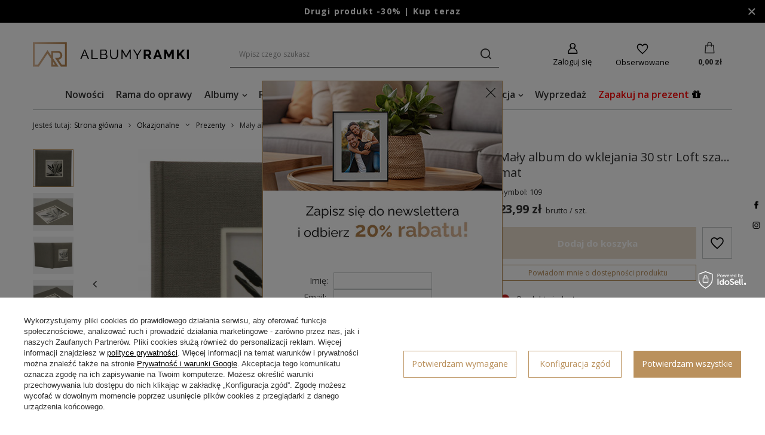

--- FILE ---
content_type: text/html; charset=utf-8
request_url: https://albumyramki.pl/product-pol-448-Maly-album-do-wklejania-30-str-Loft-szary-mat.html
body_size: 43614
content:
<!DOCTYPE html>
<html lang="pl" class="--freeShipping --vat --gross " ><head><meta name='viewport' content='user-scalable=no, initial-scale = 1.0, maximum-scale = 1.0, width=device-width, viewport-fit=cover'/> <link rel="preload" crossorigin="anonymous" as="font" href="/gfx/standards/fontello.woff?v=2"><meta http-equiv="Content-Type" content="text/html; charset=utf-8"><meta http-equiv="X-UA-Compatible" content="IE=edge"><title>Mały album do wklejania 30 str Loft szary mat - sklep internetowy AlbumyRamki.pl</title><meta name="keywords" content=""><meta name="description" content="Mały album do wklejania 30 str Loft szary mat  | Okazjonalne \ Świąteczne Okazjonalne \ Prezenty Albumy \ Albumy do wklejania \ 15 kart / 30 stron Promocyjne towary All Produkty Promocja -20% Promocja -15% Promocja -15% bez personalizacji -20% na wszystko Walentynki"><link rel="icon" href="/gfx/pol/favicon.ico"><meta name="theme-color" content="#ba915d"><meta name="msapplication-navbutton-color" content="#ba915d"><meta name="apple-mobile-web-app-status-bar-style" content="#ba915d"><link rel="preload stylesheet" as="style" href="/gfx/pol/style.css.gzip?r=1766144967"><script>var app_shop={urls:{prefix:'data="/gfx/'.replace('data="', '')+'pol/',graphql:'/graphql/v1/'},vars:{priceType:'gross',priceTypeVat:true,productDeliveryTimeAndAvailabilityWithBasket:false,geoipCountryCode:'US',},txt:{priceTypeText:' brutto',},fn:{},fnrun:{},files:[],graphql:{}};const getCookieByName=(name)=>{const value=`; ${document.cookie}`;const parts = value.split(`; ${name}=`);if(parts.length === 2) return parts.pop().split(';').shift();return false;};if(getCookieByName('freeeshipping_clicked')){document.documentElement.classList.remove('--freeShipping');}if(getCookieByName('rabateCode_clicked')){document.documentElement.classList.remove('--rabateCode');}function hideClosedBars(){const closedBarsArray=JSON.parse(localStorage.getItem('closedBars'))||[];if(closedBarsArray.length){const styleElement=document.createElement('style');styleElement.textContent=`${closedBarsArray.map((el)=>`#${el}`).join(',')}{display:none !important;}`;document.head.appendChild(styleElement);}}hideClosedBars();</script><meta name="robots" content="index,follow"><meta name="rating" content="general"><meta name="Author" content="AlbumyRamki.pl na bazie IdoSell (www.idosell.com/shop).">
<!-- Begin LoginOptions html -->

<style>
#client_new_social .service_item[data-name="service_Apple"]:before, 
#cookie_login_social_more .service_item[data-name="service_Apple"]:before,
.oscop_contact .oscop_login__service[data-service="Apple"]:before {
    display: block;
    height: 2.6rem;
    content: url('/gfx/standards/apple.svg?r=1743165583');
}
.oscop_contact .oscop_login__service[data-service="Apple"]:before {
    height: auto;
    transform: scale(0.8);
}
#client_new_social .service_item[data-name="service_Apple"]:has(img.service_icon):before,
#cookie_login_social_more .service_item[data-name="service_Apple"]:has(img.service_icon):before,
.oscop_contact .oscop_login__service[data-service="Apple"]:has(img.service_icon):before {
    display: none;
}
</style>

<!-- End LoginOptions html -->

<!-- Open Graph -->
<meta property="og:type" content="website"><meta property="og:url" content="https://albumyramki.pl/product-pol-448-Maly-album-do-wklejania-30-str-Loft-szary-mat.html
"><meta property="og:title" content="Mały album do wklejania 30 str Loft szary mat"><meta property="og:site_name" content="AlbumyRamki.pl"><meta property="og:locale" content="pl_PL"><meta property="og:image" content="https://albumyramki.pl/hpeciai/d6a45eca251802b359c3609760ad40ec/pol_pl_Maly-album-do-wklejania-30-str-Loft-szary-mat-448_1.jpg"><meta property="og:image:width" content="447"><meta property="og:image:height" content="450"><script >
window.dataLayer = window.dataLayer || [];
window.gtag = function gtag() {
dataLayer.push(arguments);
}
gtag('consent', 'default', {
'ad_storage': 'denied',
'analytics_storage': 'denied',
'ad_personalization': 'denied',
'ad_user_data': 'denied',
'wait_for_update': 500
});

gtag('set', 'ads_data_redaction', true);
</script><script id="iaiscript_1" data-requirements="W10=" data-ga4_sel="ga4script">
window.iaiscript_1 = `<${'script'}  class='google_consent_mode_update'>
gtag('consent', 'update', {
'ad_storage': 'denied',
'analytics_storage': 'denied',
'ad_personalization': 'denied',
'ad_user_data': 'denied'
});
</${'script'}>`;
</script>
<!-- End Open Graph -->

<link rel="canonical" href="https://albumyramki.pl/product-pol-448-Maly-album-do-wklejania-30-str-Loft-szary-mat.html" />

                <!-- Global site tag (gtag.js) -->
                <script  async src="https://www.googletagmanager.com/gtag/js?id=G-4K1MNYZ8YM"></script>
                <script >
                    window.dataLayer = window.dataLayer || [];
                    window.gtag = function gtag(){dataLayer.push(arguments);}
                    gtag('js', new Date());
                    
                    gtag('config', 'G-4K1MNYZ8YM');

                </script>
                <link rel="stylesheet" type="text/css" href="/data/designs/63addc58eb8051.26745586_74/gfx/pol/custom.css.gzip?r=1766145004">
<!-- Begin additional html or js -->


<!--7|1|3| modified: 2023-10-23 09:34:56-->
<!-- Google Tag Manager -->
<script>(function(w,d,s,l,i){w[l]=w[l]||[];w[l].push({'gtm.start':
new Date().getTime(),event:'gtm.js'});var f=d.getElementsByTagName(s)[0],
j=d.createElement(s),dl=l!='dataLayer'?'&l='+l:'';j.async=true;j.src=
'https://www.googletagmanager.com/gtm.js?id='+i+dl;f.parentNode.insertBefore(j,f);
})(window,document,'script','dataLayer','GTM-K9F4DLW');</script>
<!-- End Google Tag Manager -->
<!--9|1|4| modified: 2021-02-19 08:43:49-->
<meta property="og:title" content="Mały album do wklejania 30 str Loft szary mat">
<meta property="product:brand" content="AlbumyRamki">
<meta property="og:description" content="Albumy, Ramki, Antyramy">
<meta property="product:availability" content="in stock">
<meta property="product:condition" content="new">
<meta property="product:price:amount" content="23.99">
<meta property="product:price:currency" content="PLN">
<meta property="product:retailer_item_id" content="448">
<!--55|1|1| modified: 2025-07-30 15:20:15-->
<style>

.gift_wrap_option {
    display: flex;
    align-items: center;
    margin-bottom: 12px;
    margin-top: 2rem;
    font-weight: bold;
    border-bottom: 1px solid #e4e4e4;
    padding-bottom: 2rem;
    border-top: 1px solid #e4e4e4;
    padding-top: 2rem;
    line-height: 1.5;
    font-family: 'INPOST MONTSERRAT';
}

.gift_wrap_icon {
    margin-right: 8px;
    font-size: 2.4rem;
}

.gift_wrap_icon:before {
   content: "\f06b";
   color: #ba915d;
   font-family: 'FontAwesome';
}

</style>

<!-- End additional html or js -->
                <script>
                if (window.ApplePaySession && window.ApplePaySession.canMakePayments()) {
                    var applePayAvailabilityExpires = new Date();
                    applePayAvailabilityExpires.setTime(applePayAvailabilityExpires.getTime() + 2592000000); //30 days
                    document.cookie = 'applePayAvailability=yes; expires=' + applePayAvailabilityExpires.toUTCString() + '; path=/;secure;'
                    var scriptAppleJs = document.createElement('script');
                    scriptAppleJs.src = "/ajax/js/apple.js?v=3";
                    if (document.readyState === "interactive" || document.readyState === "complete") {
                          document.body.append(scriptAppleJs);
                    } else {
                        document.addEventListener("DOMContentLoaded", () => {
                            document.body.append(scriptAppleJs);
                        });  
                    }
                } else {
                    document.cookie = 'applePayAvailability=no; path=/;secure;'
                }
                </script>
                                <script>
                var listenerFn = function(event) {
                    if (event.origin !== "https://payment.idosell.com")
                        return;
                    
                    var isString = (typeof event.data === 'string' || event.data instanceof String);
                    if (!isString) return;
                    try {
                        var eventData = JSON.parse(event.data);
                    } catch (e) {
                        return;
                    }
                    if (!eventData) { return; }                                            
                    if (eventData.isError) { return; }
                    if (eventData.action != 'isReadyToPay') {return; }
                    
                    if (eventData.result.result && eventData.result.paymentMethodPresent) {
                        var googlePayAvailabilityExpires = new Date();
                        googlePayAvailabilityExpires.setTime(googlePayAvailabilityExpires.getTime() + 2592000000); //30 days
                        document.cookie = 'googlePayAvailability=yes; expires=' + googlePayAvailabilityExpires.toUTCString() + '; path=/;secure;'
                    } else {
                        document.cookie = 'googlePayAvailability=no; path=/;secure;'
                    }                                            
                }     
                if (!window.isAdded)
                {                                        
                    if (window.oldListener != null) {
                         window.removeEventListener('message', window.oldListener);
                    }                        
                    window.addEventListener('message', listenerFn);
                    window.oldListener = listenerFn;                                      
                       
                    const iframe = document.createElement('iframe');
                    iframe.src = "https://payment.idosell.com/assets/html/checkGooglePayAvailability.html?origin=https%3A%2F%2Falbumyramki.pl";
                    iframe.style.display = 'none';                                            

                    if (document.readyState === "interactive" || document.readyState === "complete") {
                          if (!window.isAdded) {
                              window.isAdded = true;
                              document.body.append(iframe);
                          }
                    } else {
                        document.addEventListener("DOMContentLoaded", () => {
                            if (!window.isAdded) {
                              window.isAdded = true;
                              document.body.append(iframe);
                          }
                        });  
                    }  
                }
                </script>
                <script>let paypalDate = new Date();
                    paypalDate.setTime(paypalDate.getTime() + 86400000);
                    document.cookie = 'payPalAvailability_PLN=-1; expires=' + paypalDate.getTime() + '; path=/; secure';
                </script><script src="/data/gzipFile/expressCheckout.js.gz"></script><script src="/inPost/inpostPayNew.js"></script><link rel="preload" as="image" href="https://static3.albumyramki.pl/hpeciai/3acd8e5f971762103d607181f14d50e3/pol_pm_Maly-album-do-wklejania-30-str-Loft-szary-mat-448_1.jpg"><style>
							#photos_slider[data-skeleton] .photos__link:before {
								padding-top: calc(450/447* 100%);
							}
							@media (min-width: 979px) {.photos__slider[data-skeleton] .photos__figure:not(.--nav):first-child .photos__link {
								max-height: 450px;
							}}
						</style></head><body>
<!-- Begin additional html or js -->


<!--8|1|3| modified: 2023-10-23 09:34:48-->
<!-- Google Tag Manager (noscript) -->
<noscript><iframe src="https://www.googletagmanager.com/ns.html?id=GTM-K9F4DLW"
height="0" width="0" style="display:none;visibility:hidden"></iframe></noscript>
<!-- End Google Tag Manager (noscript) -->

<!-- End additional html or js -->
<div id="container" class="projector_page container max-width-1200"><header class=" commercial_banner"><script class="ajaxLoad">app_shop.vars.vat_registered="true";app_shop.vars.currency_format="###,##0.00";app_shop.vars.currency_before_value=false;app_shop.vars.currency_space=true;app_shop.vars.symbol="zł";app_shop.vars.id="PLN";app_shop.vars.baseurl="http://albumyramki.pl/";app_shop.vars.sslurl="https://albumyramki.pl/";app_shop.vars.curr_url="%2Fproduct-pol-448-Maly-album-do-wklejania-30-str-Loft-szary-mat.html";var currency_decimal_separator=',';var currency_grouping_separator=' ';app_shop.vars.blacklist_extension=["exe","com","swf","js","php"];app_shop.vars.blacklist_mime=["application/javascript","application/octet-stream","message/http","text/javascript","application/x-deb","application/x-javascript","application/x-shockwave-flash","application/x-msdownload"];app_shop.urls.contact="/contact-pol.html";</script><div id="viewType" style="display:none"></div><div class="bars_top bars"><div class="bars__item" id="bar28" data-close="true" data-fixed="true" style="--background-color:#000000;--border-color:#000000;--font-color:#ffffff;"><div class="bars__wrapper"><div class="bars__content"> <strong><a href="https://albumyramki.pl/pl/newproducts/nowosc.html">Drugi produkt -30% | Kup teraz</a></strong>

<style>
span.label.--save_per {
    background: #ff0000!important;
    color: #ffffff!important;
}

#CDT {
display: none!important;
}

.bars a {
text-decoration: none;
}

</style></div><a href="#closeBar" class="bars__close"></a></div></div></div><script>document.documentElement.style.setProperty('--bars-height',`${document.querySelector('.bars_top').offsetHeight}px`);</script><div id="freeShipping" class="freeShipping"><span class="freeShipping__info">Darmowa dostawa</span><strong class="freeShipping__val">
				od 
				199,00 zł</strong><a href="" class="freeShipping__close"></a></div><div id="logo" class="d-flex align-items-center"><a href="/main-pol.html" target="_self"><img src="/data/gfx/mask/pol/logo_1_big.png" alt="" width="261" height="64"></a></div><form action="https://albumyramki.pl/search.php" method="get" id="menu_search" class="menu_search"><a href="#showSearchForm" class="menu_search__mobile"></a><div class="menu_search__block"><div class="menu_search__item --input"><input class="menu_search__input" type="text" name="text" autocomplete="off" placeholder="Wpisz czego szukasz"><button class="menu_search__submit" type="submit"></button></div><div class="menu_search__item --results search_result"></div></div></form><div id="menu_settings" class="align-items-center justify-content-center justify-content-lg-end"><div id="menu_additional"><a class="account_link" href="https://albumyramki.pl/login.php">Zaloguj się</a><div class="shopping_list_top" data-empty="true"><a href="https://albumyramki.pl/pl/shoppinglist/" class="wishlist_link slt_link --empty">Obserwowane</a><div class="slt_lists"><ul class="slt_lists__nav"><li class="slt_lists__nav_item" data-list_skeleton="true" data-list_id="true" data-shared="true"><a class="slt_lists__nav_link" data-list_href="true"><span class="slt_lists__nav_name" data-list_name="true"></span><span class="slt_lists__count" data-list_count="true">0</span></a></li><li class="slt_lists__nav_item --empty"><a class="slt_lists__nav_link --empty" href="https://albumyramki.pl/pl/shoppinglist/"><span class="slt_lists__nav_name" data-list_name="true">Obserwowane</span><span class="slt_lists__count" data-list_count="true">0</span></a></li></ul></div></div></div></div><div class="shopping_list_top_mobile" data-empty="true"><a href="https://albumyramki.pl/pl/shoppinglist/" class="sltm_link --empty"></a></div><div id="menu_basket" class="topBasket --skeleton"><a class="topBasket__sub" href="/basketedit.php"><span class="badge badge-info"></span><strong class="topBasket__price">0,00 zł</strong></a><div class="topBasket__details --products" style="display: none;"><div class="topBasket__block --labels"><label class="topBasket__item --name">Produkt</label><label class="topBasket__item --sum">Ilość</label><label class="topBasket__item --prices">Cena</label></div><div class="topBasket__block --products"></div><div class="topBasket__block --oneclick topBasket_oneclick" data-lang="pol"><div class="topBasket_oneclick__label"><span class="topBasket_oneclick__text --fast">Szybkie zakupy <strong>1-Click</strong></span><span class="topBasket_oneclick__text --registration"> (bez rejestracji)</span></div><div class="topBasket_oneclick__items"><span class="topBasket_oneclick__item --googlePay" title="Google Pay"><img class="topBasket_oneclick__icon" src="/panel/gfx/payment_forms/237.png" alt="Google Pay"></span></div></div></div><div class="topBasket__details --shipping" style="display: none;"><span class="topBasket__name">Koszt dostawy od</span><span id="shipppingCost"></span></div><script>
						app_shop.vars.cache_html = true;
					</script></div><nav id="menu_categories"><button type="button" class="navbar-toggler"><i class="icon-reorder"></i></button><div class="navbar-collapse" id="menu_navbar"><ul class="navbar-nav mx-md-n2"><li class="nav-item"><a  href="/pl/newproducts/nowosc.html" target="_self" title="Nowości" class="nav-link" >Nowości</a></li><li class="nav-item"><a  href="/pol_m_Rama-do-oprawy-1260.html" target="_self" title="Rama do oprawy" class="nav-link" >Rama do oprawy</a></li><li class="nav-item"><a  href="/pol_m_Albumy-164.html" target="_self" title="Albumy" class="nav-link" >Albumy</a><ul class="navbar-subnav"><li class="nav-item"><a  href="/pol_m_Albumy_Albumy-wsuwane-159.html" target="_self" title="Albumy wsuwane" class="nav-link" >Albumy wsuwane</a><ul class="navbar-subsubnav"><li class="nav-item"><a  href="/pol_m_Albumy_Albumy-wsuwane_Do-50-zdjec-573.html" target="_self" title="Do 50 zdjęć" class="nav-link" >Do 50 zdjęć</a></li><li class="nav-item"><a  href="/pol_m_Albumy_Albumy-wsuwane_Do-100-zdjec-235.html" target="_self" title="Do 100 zdjęć" class="nav-link" >Do 100 zdjęć</a></li><li class="nav-item"><a  href="/pol_m_Albumy_Albumy-wsuwane_Do-200-zdjec-236.html" target="_self" title="Do 200 zdjęć" class="nav-link" >Do 200 zdjęć</a></li><li class="nav-item"><a  href="/pol_m_Albumy_Albumy-wsuwane_Do-300-zdjec-237.html" target="_self" title="Do 300 zdjęć" class="nav-link" >Do 300 zdjęć</a></li><li class="nav-item"><a  href="/pol_m_Albumy_Albumy-wsuwane_Do-400-zdjec-238.html" target="_self" title="Do 400 zdjęć" class="nav-link" >Do 400 zdjęć</a></li><li class="nav-item"><a  href="/pol_m_Albumy_Albumy-wsuwane_Do-500-zdjec-239.html" target="_self" title="Do 500 zdjęć" class="nav-link" >Do 500 zdjęć</a></li><li class="nav-item"><a  href="/pol_m_Albumy_Albumy-wsuwane_Do-600-zdjec-240.html" target="_self" title="Do 600 zdjęć" class="nav-link" >Do 600 zdjęć</a></li><li class="nav-item"><a  href="/pol_m_Albumy_Albumy-wsuwane_Do-800-zdjec-1168.html" target="_self" title="Do 800 zdjęć" class="nav-link" >Do 800 zdjęć</a></li><li class="nav-item"><a  href="/pol_m_Albumy_Albumy-wsuwane_Do-1000-zdjec-1278.html" target="_self" title="Do 1000 zdjęć" class="nav-link" >Do 1000 zdjęć</a></li><li class="nav-item --all"><a class="nav-link" href="/pol_m_Albumy_Albumy-wsuwane-159.html">+ Zobacz wszystkie</a></li></ul></li><li class="nav-item"><a  href="/pol_m_Albumy_Albumy-do-wklejania-153.html" target="_self" title="Albumy do wklejania" class="nav-link" >Albumy do wklejania</a><ul class="navbar-subsubnav"><li class="nav-item"><a  href="/pol_m_Albumy_Albumy-do-wklejania_5-kart-10-stron-241.html" target="_self" title="5 kart / 10 stron" class="nav-link" >5 kart / 10 stron</a></li><li class="nav-item"><a  href="/pol_m_Albumy_Albumy-do-wklejania_10-kart-20-stron-242.html" target="_self" title="10 kart / 20 stron" class="nav-link" >10 kart / 20 stron</a></li><li class="nav-item"><a  href="/pol_m_Albumy_Albumy-do-wklejania_15-kart-30-stron-571.html" target="_self" title="15 kart / 30 stron" class="nav-link" >15 kart / 30 stron</a></li><li class="nav-item"><a  href="/pol_m_Albumy_Albumy-do-wklejania_20-kart-40-stron-243.html" target="_self" title="20 kart / 40 stron" class="nav-link" >20 kart / 40 stron</a></li><li class="nav-item"><a  href="/pol_m_Albumy_Albumy-do-wklejania_25-kart-50-stron-244.html" target="_self" title="25 kart / 50 stron" class="nav-link" >25 kart / 50 stron</a></li><li class="nav-item"><a  href="/pol_m_Albumy_Albumy-do-wklejania_30-kart-60-stron-245.html" target="_self" title="30 kart / 60 stron" class="nav-link" >30 kart / 60 stron</a></li><li class="nav-item"><a  href="/pol_m_Albumy_Albumy-do-wklejania_50-kart-100-stron-247.html" target="_self" title="50 kart / 100 stron" class="nav-link" >50 kart / 100 stron</a></li><li class="nav-item"><a  href="/pol_m_Albumy_Albumy-do-wklejania_60-kart-120-stron-248.html" target="_self" title="60 kart / 120 stron" class="nav-link" >60 kart / 120 stron</a></li><li class="nav-item --all"><a class="nav-link" href="/pol_m_Albumy_Albumy-do-wklejania-153.html">+ Zobacz wszystkie</a></li></ul></li><li class="nav-item"><a  href="/pol_m_Albumy_Albumy-slubne-152.html" target="_self" title="Albumy ślubne" class="nav-link" >Albumy ślubne</a><ul class="navbar-subsubnav"><li class="nav-item"><a  href="/pol_m_Albumy_Albumy-slubne_Do-20-kart-40-stron-227.html" target="_self" title="Do 20 kart / 40 stron" class="nav-link" >Do 20 kart / 40 stron</a></li><li class="nav-item"><a  href="/pol_m_Albumy_Albumy-slubne_20-kart-40-stron-228.html" target="_self" title="20 kart / 40 stron" class="nav-link" >20 kart / 40 stron</a></li><li class="nav-item"><a  href="/pol_m_Albumy_Albumy-slubne_30-kart-60-stron-230.html" target="_self" title="30 kart / 60 stron" class="nav-link" >30 kart / 60 stron</a></li><li class="nav-item"><a  href="/pol_m_Albumy_Albumy-slubne_50-kart-100-stron-233.html" target="_self" title="50 kart / 100 stron" class="nav-link" >50 kart / 100 stron</a></li><li class="nav-item"><a  href="/pol_m_Albumy_Albumy-slubne_Tradycyjne-578.html" target="_self" title="Tradycyjne" class="nav-link" >Tradycyjne</a></li><li class="nav-item"><a  href="/pol_m_Albumy_Albumy-slubne_Kieszeniowe-579.html" target="_self" title="Kieszeniowe" class="nav-link" >Kieszeniowe</a></li><li class="nav-item --all"><a class="nav-link" href="/pol_m_Albumy_Albumy-slubne-152.html">+ Zobacz wszystkie</a></li></ul></li><li class="nav-item"><a  href="/pol_m_Albumy_Albumy-dzieciece-154.html" target="_self" title="Albumy dziecięce" class="nav-link" >Albumy dziecięce</a><ul class="navbar-subsubnav"><li class="nav-item"><a  href="/pol_m_Albumy_Albumy-dzieciece_Tradycyjne-222.html" target="_self" title="Tradycyjne" class="nav-link" >Tradycyjne</a></li><li class="nav-item"><a  href="/pol_m_Albumy_Albumy-dzieciece_Kieszeniowe-223.html" target="_self" title="Kieszeniowe" class="nav-link" >Kieszeniowe</a></li><li class="nav-item"><a  href="/pol_m_Albumy_Albumy-dzieciece_Prezenty-226.html" target="_self" title="Prezenty" class="nav-link" >Prezenty</a></li><li class="nav-item --all"><a class="nav-link" href="/pol_m_Albumy_Albumy-dzieciece-154.html">+ Zobacz wszystkie</a></li></ul></li><li class="nav-item"><a  href="/pol_m_Albumy_Albumy-ekskluzywne-162.html" target="_self" title="Albumy ekskluzywne" class="nav-link" >Albumy ekskluzywne</a><ul class="navbar-subsubnav"><li class="nav-item"><a  href="/pol_m_Albumy_Albumy-ekskluzywne_Ekoskora-219.html" target="_self" title="Ekoskóra" class="nav-link" >Ekoskóra</a></li><li class="nav-item"><a  href="/pol_m_Albumy_Albumy-ekskluzywne_Okladka-drewniana-221.html" target="_self" title="Okładka drewniana" class="nav-link" >Okładka drewniana</a></li><li class="nav-item --all"><a class="nav-link" href="/pol_m_Albumy_Albumy-ekskluzywne-162.html">+ Zobacz wszystkie</a></li></ul></li><li class="nav-item"><a  href="/pol_m_Albumy_Albumy-na-narodziny-dziecka-295.html" target="_self" title="Albumy na narodziny dziecka" class="nav-link" >Albumy na narodziny dziecka</a></li><li class="nav-item"><a  href="/pol_m_Albumy_Albumy-komunijne-286.html" target="_self" title="Albumy komunijne" class="nav-link" >Albumy komunijne</a></li><li class="nav-item --all empty"><a class="nav-link" href="/pol_m_Albumy-164.html">+ Zobacz wszystkie</a></li></ul></li><li class="nav-item"><a  href="/pol_m_Ramki-156.html" target="_self" title="Ramki" class="nav-link" >Ramki</a><ul class="navbar-subnav"><li class="nav-item"><a  href="/pol_m_Ramki_Antyramy-158.html" target="_self" title="Antyramy" class="nav-link" >Antyramy</a><ul class="navbar-subsubnav"><li class="nav-item"><a  href="/pol_m_Ramki_Antyramy_Szklo-168.html" target="_self" title="Szkło" class="nav-link" >Szkło</a></li><li class="nav-item"><a  href="/pol_m_Ramki_Antyramy_Plexi-169.html" target="_self" title="Plexi" class="nav-link" >Plexi</a></li><li class="nav-item --all"><a class="nav-link" href="/pol_m_Ramki_Antyramy-158.html">+ Zobacz wszystkie</a></li></ul></li><li class="nav-item"><a  href="/pol_m_Ramki_Metalowe-280.html" target="_self" title="Metalowe" class="nav-link" >Metalowe</a><ul class="navbar-subsubnav"><li class="nav-item"><a  href="/pol_m_Ramki_Metalowe_5-5-1100.html" target="_self" title="5*5" class="nav-link" >5*5</a></li><li class="nav-item"><a  href="/pol_m_Ramki_Metalowe_7-10-1114.html" target="_self" title="7*10" class="nav-link" >7*10</a></li><li class="nav-item"><a  href="/pol_m_Ramki_Metalowe_8-12-1208.html" target="_self" title="8*12" class="nav-link" >8*12</a></li><li class="nav-item"><a  href="/pol_m_Ramki_Metalowe_10-15-340.html" target="_self" title="10*15" class="nav-link" >10*15</a></li><li class="nav-item"><a  href="/pol_m_Ramki_Metalowe_13-18-341.html" target="_self" title="13*18" class="nav-link" >13*18</a></li><li class="nav-item"><a  href="/pol_m_Ramki_Metalowe_15-20-342.html" target="_self" title="15*20" class="nav-link" >15*20</a></li><li class="nav-item"><a  href="/pol_m_Ramki_Metalowe_15-21-343.html" target="_self" title="15*21" class="nav-link" >15*21</a></li><li class="nav-item"><a  href="/pol_m_Ramki_Metalowe_21-29-7-347.html" target="_self" title="21*29,7" class="nav-link" >21*29,7</a></li><li class="nav-item"><a  href="/pol_m_Ramki_Metalowe_20-25-348.html" target="_self" title="20*25" class="nav-link" >20*25</a></li><li class="nav-item"><a  href="/pol_m_Ramki_Metalowe_30-40-349.html" target="_self" title="30*40" class="nav-link" >30*40</a></li><li class="nav-item"><a  href="/pol_m_Ramki_Metalowe_40-40-1304.html" target="_self" title="40*40" class="nav-link" >40*40</a></li><li class="nav-item"><a  href="/pol_m_Ramki_Metalowe_40-50-351.html" target="_self" title="40*50" class="nav-link" >40*50</a></li><li class="nav-item"><a  href="/pol_m_Ramki_Metalowe_40-60-352.html" target="_self" title="40*60" class="nav-link" >40*60</a></li><li class="nav-item"><a  href="/pol_m_Ramki_Metalowe_50-70-354.html" target="_self" title="50*70" class="nav-link" >50*70</a></li><li class="nav-item"><a  href="/pol_m_Ramki_Metalowe_Inne-rozmiary-545.html" target="_self" title="Inne rozmiary" class="nav-link" >Inne rozmiary</a></li><li class="nav-item --all"><a class="nav-link" href="/pol_m_Ramki_Metalowe-280.html">+ Zobacz wszystkie</a></li></ul></li><li class="nav-item"><a  href="/pol_m_Ramki_Drewniane-359.html" target="_self" title="Drewniane" class="nav-link" >Drewniane</a><ul class="navbar-subsubnav"><li class="nav-item"><a  href="/pol_m_Ramki_Drewniane_9-13-361.html" target="_self" title="9*13" class="nav-link" >9*13</a></li><li class="nav-item"><a  href="/pol_m_Ramki_Drewniane_10-10-1235.html" target="_self" title="10*10" class="nav-link" >10*10</a></li><li class="nav-item"><a  href="/pol_m_Ramki_Drewniane_10-15-362.html" target="_self" title="10*15" class="nav-link" >10*15</a></li><li class="nav-item"><a  href="/pol_m_Ramki_Drewniane_13-18-363.html" target="_self" title="13*18" class="nav-link" >13*18</a></li><li class="nav-item"><a  href="/pol_m_Ramki_Drewniane_15-15-1236.html" target="_self" title="15*15" class="nav-link" >15*15</a></li><li class="nav-item"><a  href="/pol_m_Ramki_Drewniane_15-20-364.html" target="_self" title="15*20" class="nav-link" >15*20</a></li><li class="nav-item"><a  href="/pol_m_Ramki_Drewniane_15-21-365.html" target="_self" title="15*21" class="nav-link" >15*21</a></li><li class="nav-item"><a  href="/pol_m_Ramki_Drewniane_15-23-366.html" target="_self" title="15*23" class="nav-link" >15*23</a></li><li class="nav-item"><a  href="/pol_m_Ramki_Drewniane_18-24-367.html" target="_self" title="18*24" class="nav-link" >18*24</a></li><li class="nav-item"><a  href="/pol_m_Ramki_Drewniane_20-20-1087.html" target="_self" title="20*20" class="nav-link" >20*20</a></li><li class="nav-item"><a  href="/pol_m_Ramki_Drewniane_20-30-368.html" target="_self" title="20*30" class="nav-link" >20*30</a></li><li class="nav-item"><a  href="/pol_m_Ramki_Drewniane_21-29-7-369.html" target="_self" title="21*29,7" class="nav-link" >21*29,7</a></li><li class="nav-item"><a  href="/pol_m_Ramki_Drewniane_20-25-370.html" target="_self" title="20*25" class="nav-link" >20*25</a></li><li class="nav-item"><a  href="/pol_m_Ramki_Drewniane_24-30-1049.html" target="_self" title="24*30" class="nav-link" >24*30</a></li><li class="nav-item"><a  href="/pol_m_Ramki_Drewniane_25-25-1240.html" target="_self" title="25*25" class="nav-link" >25*25</a></li><li class="nav-item"><a  href="/pol_m_Ramki_Drewniane_25-35-1276.html" target="_self" title="25*35" class="nav-link" >25*35</a></li><li class="nav-item"><a  href="/pol_m_Ramki_Drewniane_25-38-1284.html" target="_self" title="25*38" class="nav-link" >25*38</a></li><li class="nav-item"><a  href="/pol_m_Ramki_Drewniane_29-7-42-1272.html" target="_self" title="29,7*42" class="nav-link" >29,7*42</a></li><li class="nav-item"><a  href="/pol_m_Ramki_Drewniane_30-30-1243.html" target="_self" title="30*30" class="nav-link" >30*30</a></li><li class="nav-item"><a  href="/pol_m_Ramki_Drewniane_30-40-371.html" target="_self" title="30*40" class="nav-link" >30*40</a></li><li class="nav-item"><a  href="/pol_m_Ramki_Drewniane_30-45-372.html" target="_self" title="30*45" class="nav-link" >30*45</a></li><li class="nav-item"><a  href="/pol_m_Ramki_Drewniane_40-40-1245.html" target="_self" title="40*40" class="nav-link" >40*40</a></li><li class="nav-item"><a  href="/pol_m_Ramki_Drewniane_40-50-373.html" target="_self" title="40*50" class="nav-link" >40*50</a></li><li class="nav-item"><a  href="/pol_m_Ramki_Drewniane_40-60-374.html" target="_self" title="40*60" class="nav-link" >40*60</a></li><li class="nav-item"><a  href="/pol_m_Ramki_Drewniane_50-50-1256.html" target="_self" title="50*50" class="nav-link" >50*50</a></li><li class="nav-item --all"><a class="nav-link" href="/pol_m_Ramki_Drewniane-359.html">+ Zobacz wszystkie</a></li></ul></li><li class="nav-item"><a  href="/pol_m_Ramki_Aluramy-381.html" target="_self" title="Aluramy" class="nav-link" >Aluramy</a><ul class="navbar-subsubnav"><li class="nav-item"><a  href="/pol_m_Ramki_Aluramy_15-21-387.html" target="_self" title="15*21" class="nav-link" >15*21</a></li><li class="nav-item"><a  href="/pol_m_Ramki_Aluramy_21-29-7-391.html" target="_self" title="21*29,7" class="nav-link" >21*29,7</a></li><li class="nav-item"><a  href="/pol_m_Ramki_Aluramy_30-40-393.html" target="_self" title="30*40" class="nav-link" >30*40</a></li><li class="nav-item"><a  href="/pol_m_Ramki_Aluramy_40-50-395.html" target="_self" title="40*50" class="nav-link" >40*50</a></li><li class="nav-item --all"><a class="nav-link" href="/pol_m_Ramki_Aluramy-381.html">+ Zobacz wszystkie</a></li></ul></li><li class="nav-item"><a  href="/pol_m_Ramki_Z-tworzywa-403.html" target="_self" title="Z tworzywa" class="nav-link" >Z tworzywa</a><ul class="navbar-subsubnav"><li class="nav-item"><a  href="/pol_m_Ramki_Z-tworzywa_7-10-1228.html" target="_self" title="7*10" class="nav-link" >7*10</a></li><li class="nav-item"><a  href="/pol_m_Ramki_Z-tworzywa_8-10-1230.html" target="_self" title="8*10" class="nav-link" >8*10</a></li><li class="nav-item"><a  href="/pol_m_Ramki_Z-tworzywa_9-9-1094.html" target="_self" title="9*9" class="nav-link" >9*9</a></li><li class="nav-item"><a  href="/pol_m_Ramki_Z-tworzywa_9-13-405.html" target="_self" title="9*13" class="nav-link" >9*13</a></li><li class="nav-item"><a  href="/pol_m_Ramki_Z-tworzywa_10-10-1055.html" target="_self" title="10*10" class="nav-link" >10*10</a></li><li class="nav-item"><a  href="/pol_m_Ramki_Z-tworzywa_10-15-406.html" target="_self" title="10*15" class="nav-link" >10*15</a></li><li class="nav-item"><a  href="/pol_m_Ramki_Z-tworzywa_13-18-407.html" target="_self" title="13*18" class="nav-link" >13*18</a></li><li class="nav-item"><a  href="/pol_m_Ramki_Z-tworzywa_15-15-572.html" target="_self" title="15*15" class="nav-link" >15*15</a></li><li class="nav-item"><a  href="/pol_m_Ramki_Z-tworzywa_15-20-408.html" target="_self" title="15*20" class="nav-link" >15*20</a></li><li class="nav-item"><a  href="/pol_m_Ramki_Z-tworzywa_15-21-409.html" target="_self" title="15*21" class="nav-link" >15*21</a></li><li class="nav-item"><a  href="/pol_m_Ramki_Z-tworzywa_15-23-410.html" target="_self" title="15*23" class="nav-link" >15*23</a></li><li class="nav-item"><a  href="/pol_m_Ramki_Z-tworzywa_18-24-411.html" target="_self" title="18*24" class="nav-link" >18*24</a></li><li class="nav-item"><a  href="/pol_m_Ramki_Z-tworzywa_20-20-1053.html" target="_self" title="20*20" class="nav-link" >20*20</a></li><li class="nav-item"><a  href="/pol_m_Ramki_Z-tworzywa_20-30-412.html" target="_self" title="20*30" class="nav-link" >20*30</a></li><li class="nav-item"><a  href="/pol_m_Ramki_Z-tworzywa_21-29-7-413.html" target="_self" title="21*29,7" class="nav-link" >21*29,7</a></li><li class="nav-item"><a  href="/pol_m_Ramki_Z-tworzywa_20-25-414.html" target="_self" title="20*25" class="nav-link" >20*25</a></li><li class="nav-item"><a  href="/pol_m_Ramki_Z-tworzywa_24-30-1293.html" target="_self" title="24*30" class="nav-link" >24*30</a></li><li class="nav-item"><a  href="/pol_m_Ramki_Z-tworzywa_25-25-1054.html" target="_self" title="25*25" class="nav-link" >25*25</a></li><li class="nav-item"><a  href="/pol_m_Ramki_Z-tworzywa_25-35-1214.html" target="_self" title="25*35" class="nav-link" >25*35</a></li><li class="nav-item"><a  href="/pol_m_Ramki_Z-tworzywa_25-38-1111.html" target="_self" title="25*38" class="nav-link" >25*38</a></li><li class="nav-item"><a  href="/pol_m_Ramki_Z-tworzywa_29-7-42-1170.html" target="_self" title="29,7*42" class="nav-link" >29,7*42</a></li><li class="nav-item"><a  href="/pol_m_Ramki_Z-tworzywa_30-30-575.html" target="_self" title="30*30" class="nav-link" >30*30</a></li><li class="nav-item"><a  href="/pol_m_Ramki_Z-tworzywa_30-40-415.html" target="_self" title="30*40" class="nav-link" >30*40</a></li><li class="nav-item"><a  href="/pol_m_Ramki_Z-tworzywa_30-45-416.html" target="_self" title="30*45" class="nav-link" >30*45</a></li><li class="nav-item"><a  href="/pol_m_Ramki_Z-tworzywa_40-40-1286.html" target="_self" title="40*40" class="nav-link" >40*40</a></li><li class="nav-item"><a  href="/pol_m_Ramki_Z-tworzywa_40-50-417.html" target="_self" title="40*50" class="nav-link" >40*50</a></li><li class="nav-item"><a  href="/pol_m_Ramki_Z-tworzywa_40-60-418.html" target="_self" title="40*60" class="nav-link" >40*60</a></li><li class="nav-item"><a  href="/pol_m_Ramki_Z-tworzywa_50-60-419.html" target="_self" title="50*60" class="nav-link" >50*60</a></li><li class="nav-item"><a  href="/pol_m_Ramki_Z-tworzywa_50-70-420.html" target="_self" title="50*70" class="nav-link" >50*70</a></li><li class="nav-item"><a  href="/pol_m_Ramki_Z-tworzywa_60-80-421.html" target="_self" title="60*80" class="nav-link" >60*80</a></li><li class="nav-item"><a  href="/pol_m_Ramki_Z-tworzywa_61-91-5-422.html" target="_self" title="61*91,5" class="nav-link" >61*91,5</a></li><li class="nav-item"><a  href="/pol_m_Ramki_Z-tworzywa_70-100-424.html" target="_self" title="70*100" class="nav-link" >70*100</a></li><li class="nav-item"><a  href="/pol_m_Ramki_Z-tworzywa_Inne-rozmiary-542.html" target="_self" title="Inne rozmiary" class="nav-link" >Inne rozmiary</a></li><li class="nav-item --all"><a class="nav-link" href="/pol_m_Ramki_Z-tworzywa-403.html">+ Zobacz wszystkie</a></li></ul></li><li class="nav-item"><a  href="/pol_m_Ramki_Szklane-1088.html" target="_self" title="Szklane" class="nav-link" >Szklane</a><ul class="navbar-subsubnav"><li class="nav-item"><a  href="/pol_m_Ramki_Szklane_10x15-1089.html" target="_self" title="10x15" class="nav-link" >10x15</a></li><li class="nav-item"><a  href="/pol_m_Ramki_Szklane_13x18-1090.html" target="_self" title="13x18" class="nav-link" >13x18</a></li></ul></li><li class="nav-item"><a  href="/pol_m_Ramki_Z-Passe-Partout-447.html" target="_self" title="Z Passe-Partout" class="nav-link" >Z Passe-Partout</a><ul class="navbar-subsubnav"><li class="nav-item"><a  href="/pol_m_Ramki_Z-Passe-Partout_9-13-449.html" target="_self" title="9*13" class="nav-link" >9*13</a></li><li class="nav-item"><a  href="/pol_m_Ramki_Z-Passe-Partout_10-15-450.html" target="_self" title="10*15" class="nav-link" >10*15</a></li><li class="nav-item"><a  href="/pol_m_Ramki_Z-Passe-Partout_13-18-451.html" target="_self" title="13*18" class="nav-link" >13*18</a></li><li class="nav-item"><a  href="/pol_m_Ramki_Z-Passe-Partout_15-15-1119.html" target="_self" title="15*15" class="nav-link" >15*15</a></li><li class="nav-item"><a  href="/pol_m_Ramki_Z-Passe-Partout_15-20-452.html" target="_self" title="15*20" class="nav-link" >15*20</a></li><li class="nav-item"><a  href="/pol_m_Ramki_Z-Passe-Partout_20-30-456.html" target="_self" title="20*30" class="nav-link" >20*30</a></li><li class="nav-item"><a  href="/pol_m_Ramki_Z-Passe-Partout_20-28-1205.html" target="_self" title="20*28" class="nav-link" >20*28</a></li><li class="nav-item --all"><a class="nav-link" href="/pol_m_Ramki_Z-Passe-Partout-447.html">+ Zobacz wszystkie</a></li></ul></li><li class="nav-item"><a  href="/pol_m_Ramki_Slubne-425.html" target="_self" title="Ślubne" class="nav-link" >Ślubne</a><ul class="navbar-subsubnav"><li class="nav-item"><a  href="/pol_m_Ramki_Slubne_10-10-1106.html" target="_self" title="10*10" class="nav-link" >10*10</a></li><li class="nav-item"><a  href="/pol_m_Ramki_Slubne_10-15-428.html" target="_self" title="10*15" class="nav-link" >10*15</a></li><li class="nav-item"><a  href="/pol_m_Ramki_Slubne_13-18-429.html" target="_self" title="13*18" class="nav-link" >13*18</a></li><li class="nav-item"><a  href="/pol_m_Ramki_Slubne_15-20-430.html" target="_self" title="15*20" class="nav-link" >15*20</a></li><li class="nav-item"><a  href="/pol_m_Ramki_Slubne_20-30-434.html" target="_self" title="20*30" class="nav-link" >20*30</a></li><li class="nav-item"><a  href="/pol_m_Ramki_Slubne_30-40-437.html" target="_self" title="30*40" class="nav-link" >30*40</a></li><li class="nav-item"><a  href="/pol_m_Ramki_Slubne_40-50-439.html" target="_self" title="40*50" class="nav-link" >40*50</a></li><li class="nav-item"><a  href="/pol_m_Ramki_Slubne_40-60-440.html" target="_self" title="40*60" class="nav-link" >40*60</a></li><li class="nav-item --all"><a class="nav-link" href="/pol_m_Ramki_Slubne-425.html">+ Zobacz wszystkie</a></li></ul></li><li class="nav-item"><a  href="/pol_m_Ramki_Komunijne-469.html" target="_self" title="Komunijne" class="nav-link" >Komunijne</a><ul class="navbar-subsubnav"><li class="nav-item"><a  href="/pol_m_Ramki_Komunijne_10-15-472.html" target="_self" title="10*15" class="nav-link" >10*15</a></li><li class="nav-item"><a  href="/pol_m_Ramki_Komunijne_13-18-473.html" target="_self" title="13*18" class="nav-link" >13*18</a></li><li class="nav-item"><a  href="/pol_m_Ramki_Komunijne_15-20-474.html" target="_self" title="15*20" class="nav-link" >15*20</a></li><li class="nav-item"><a  href="/pol_m_Ramki_Komunijne_15-21-475.html" target="_self" title="15*21" class="nav-link" >15*21</a></li><li class="nav-item"><a  href="/pol_m_Ramki_Komunijne_15-23-476.html" target="_self" title="15*23" class="nav-link" >15*23</a></li><li class="nav-item"><a  href="/pol_m_Ramki_Komunijne_18-24-477.html" target="_self" title="18*24" class="nav-link" >18*24</a></li><li class="nav-item"><a  href="/pol_m_Ramki_Komunijne_20-30-478.html" target="_self" title="20*30" class="nav-link" >20*30</a></li><li class="nav-item"><a  href="/pol_m_Ramki_Komunijne_21-29-7-479.html" target="_self" title="21*29,7" class="nav-link" >21*29,7</a></li><li class="nav-item"><a  href="/pol_m_Ramki_Komunijne_20-25-480.html" target="_self" title="20*25" class="nav-link" >20*25</a></li><li class="nav-item"><a  href="/pol_m_Ramki_Komunijne_30-40-481.html" target="_self" title="30*40" class="nav-link" >30*40</a></li><li class="nav-item"><a  href="/pol_m_Ramki_Komunijne_30-45-482.html" target="_self" title="30*45" class="nav-link" >30*45</a></li><li class="nav-item"><a  href="/pol_m_Ramki_Komunijne_40-50-483.html" target="_self" title="40*50" class="nav-link" >40*50</a></li><li class="nav-item --all"><a class="nav-link" href="/pol_m_Ramki_Komunijne-469.html">+ Zobacz wszystkie</a></li></ul></li><li class="nav-item"><a  href="/pol_m_Ramki_Dzieciece-491.html" target="_self" title="Dziecięce" class="nav-link" >Dziecięce</a><ul class="navbar-subsubnav"><li class="nav-item"><a  href="/pol_m_Ramki_Dzieciece_5-5-1101.html" target="_self" title="5*5" class="nav-link" >5*5</a></li><li class="nav-item"><a  href="/pol_m_Ramki_Dzieciece_8-12-1209.html" target="_self" title="8*12" class="nav-link" >8*12</a></li><li class="nav-item"><a  href="/pol_m_Ramki_Dzieciece_9-13-493.html" target="_self" title="9*13" class="nav-link" >9*13</a></li><li class="nav-item"><a  href="/pol_m_Ramki_Dzieciece_10-15-494.html" target="_self" title="10*15" class="nav-link" >10*15</a></li><li class="nav-item"><a  href="/pol_m_Ramki_Dzieciece_13-18-495.html" target="_self" title="13*18" class="nav-link" >13*18</a></li><li class="nav-item"><a  href="/pol_m_Ramki_Dzieciece_15-21-497.html" target="_self" title="15*21" class="nav-link" >15*21</a></li><li class="nav-item"><a  href="/pol_m_Ramki_Dzieciece_15-23-498.html" target="_self" title="15*23" class="nav-link" >15*23</a></li><li class="nav-item"><a  href="/pol_m_Ramki_Dzieciece_21-29-7-501.html" target="_self" title="21*29,7" class="nav-link" >21*29,7</a></li><li class="nav-item"><a  href="/pol_m_Ramki_Dzieciece_30-40-503.html" target="_self" title="30*40" class="nav-link" >30*40</a></li><li class="nav-item"><a  href="/pol_m_Ramki_Dzieciece_Inne-rozmiary-538.html" target="_self" title="Inne rozmiary" class="nav-link" >Inne rozmiary</a></li><li class="nav-item --all"><a class="nav-link" href="/pol_m_Ramki_Dzieciece-491.html">+ Zobacz wszystkie</a></li></ul></li><li class="nav-item"><a  href="/pol_m_Ramki_Multirama-513.html" target="_self" title="Multirama" class="nav-link" >Multirama</a><ul class="navbar-subsubnav"><li class="nav-item"><a  href="/pol_m_Ramki_Multirama_3-zdjecia-1028.html" target="_self" title="3 zdjęcia" class="nav-link" >3 zdjęcia</a></li><li class="nav-item"><a  href="/pol_m_Ramki_Multirama_4-zdjecia-1029.html" target="_self" title="4 zdjęcia" class="nav-link" >4 zdjęcia</a></li><li class="nav-item"><a  href="/pol_m_Ramki_Multirama_5-zdjec-1030.html" target="_self" title="5 zdjęć" class="nav-link" >5 zdjęć</a></li><li class="nav-item"><a  href="/pol_m_Ramki_Multirama_6-zdjec-1031.html" target="_self" title="6 zdjęć" class="nav-link" >6 zdjęć</a></li><li class="nav-item"><a  href="/pol_m_Ramki_Multirama_8-zdjec-1033.html" target="_self" title="8 zdjęć" class="nav-link" >8 zdjęć</a></li><li class="nav-item"><a  href="/pol_m_Ramki_Multirama_9-zdjec-1034.html" target="_self" title="9 zdjęć" class="nav-link" >9 zdjęć</a></li><li class="nav-item"><a  href="/pol_m_Ramki_Multirama_10-zdjec-1035.html" target="_self" title="10 zdjęć" class="nav-link" >10 zdjęć</a></li><li class="nav-item"><a  href="/pol_m_Ramki_Multirama_12-zdjec-i-wiecej-1037.html" target="_self" title="12 zdjęć i więcej" class="nav-link" >12 zdjęć i więcej</a></li><li class="nav-item --all"><a class="nav-link" href="/pol_m_Ramki_Multirama-513.html">+ Zobacz wszystkie</a></li></ul></li><li class="nav-item"><a  href="/pol_m_Ramki_Pozostale-182.html" target="_self" title="Pozostałe" class="nav-link" >Pozostałe</a></li><li class="nav-item --all empty"><a class="nav-link" href="/pol_m_Ramki-156.html">+ Zobacz wszystkie</a></li></ul></li><li class="nav-item active"><a  href="/pol_m_Okazjonalne-163.html" target="_self" title="Okazjonalne" class="nav-link active" >Okazjonalne</a><ul class="navbar-subnav"><li class="nav-item active"><a  href="/pol_m_Okazjonalne_Prezenty-167.html" target="_self" title="Prezenty" class="nav-link active" >Prezenty</a></li><li class="nav-item"><a  href="/pol_m_Okazjonalne_Slub-287.html" target="_self" title="Ślub" class="nav-link" >Ślub</a></li><li class="nav-item"><a  href="/pol_m_Okazjonalne_Narodziny-dziecka-289.html" target="_self" title="Narodziny dziecka" class="nav-link" >Narodziny dziecka</a></li><li class="nav-item"><a  href="/pol_m_Okazjonalne_Pierwsza-Komunia-288.html" target="_self" title="Pierwsza Komunia" class="nav-link" >Pierwsza Komunia</a></li><li class="nav-item"><a  href="/pol_m_Okazjonalne_Rocznica-290.html" target="_self" title="Rocznica" class="nav-link" >Rocznica</a></li><li class="nav-item --all empty"><a class="nav-link" href="/pol_m_Okazjonalne-163.html">+ Zobacz wszystkie</a></li></ul></li><li class="nav-item"><a  href="/pol_m_Akcesoria-160.html" target="_self" title="Akcesoria" class="nav-link" >Akcesoria</a><ul class="navbar-subnav"><li class="nav-item"><a  href="/pol_m_Akcesoria_Breloki-1085.html" target="_self" title="Breloki" class="nav-link" >Breloki</a></li><li class="nav-item"><a  href="/pol_m_Akcesoria_Rekodzielo-1283.html" target="_self" title="Rękodzieło" class="nav-link" >Rękodzieło</a></li><li class="nav-item"><a  href="/pol_m_Akcesoria_Dlugopisy-576.html" target="_self" title="Długopisy" class="nav-link" >Długopisy</a></li><li class="nav-item"><a  href="/pol_m_Akcesoria_Dyspensery-i-blony-klejowe-207.html" target="_self" title="Dyspensery i błony klejowe" class="nav-link" >Dyspensery i błony klejowe</a></li><li class="nav-item"><a  href="/pol_m_Akcesoria_Fotoprzylepce-209.html" target="_self" title="Fotoprzylepce" class="nav-link" >Fotoprzylepce</a></li><li class="nav-item"><a  href="/pol_m_Akcesoria_Kleje-211.html" target="_self" title="Kleje" class="nav-link" >Kleje</a></li><li class="nav-item"><a  href="/pol_m_Akcesoria_Passe-partout-1288.html" target="_self" title="Passe-partout" class="nav-link" >Passe-partout</a></li><li class="nav-item"><a  href="/pol_m_Akcesoria_Pudelka-na-albumy-217.html" target="_self" title="Pudełka na albumy" class="nav-link" >Pudełka na albumy</a></li><li class="nav-item"><a  href="/pol_m_Akcesoria_Rozki-do-zdjec-213.html" target="_self" title="Rożki do zdjęć" class="nav-link" >Rożki do zdjęć</a></li><li class="nav-item"><a  href="/pol_m_Akcesoria_Spersonalizuj-album-1280.html" target="_self" title="Spersonalizuj album" class="nav-link" >Spersonalizuj album</a></li><li class="nav-item"><a  href="/pol_m_Akcesoria_Skarbonki-1181.html" target="_self" title="Skarbonki" class="nav-link" >Skarbonki</a></li><li class="nav-item --all empty"><a class="nav-link" href="/pol_m_Akcesoria-160.html">+ Zobacz wszystkie</a></li></ul></li><li class="nav-item"><a  href="/pol_m_Personalizacja-1169.html" target="_self" title="Personalizacja" class="nav-link" >Personalizacja</a><ul class="navbar-subnav"><li class="nav-item"><a  href="/pol_m_Personalizacja_Dzien-Mamy-1177.html" target="_self" title="Dzień Mamy" class="nav-link" >Dzień Mamy</a></li><li class="nav-item"><a  href="/pol_m_Personalizacja_Dzien-Taty-1178.html" target="_self" title="Dzień Taty" class="nav-link" >Dzień Taty</a></li><li class="nav-item"><a  href="/pol_m_Personalizacja_Dzien-Babci-1188.html" target="_self" title="Dzień Babci" class="nav-link" >Dzień Babci</a></li><li class="nav-item"><a  href="/pol_m_Personalizacja_Dzien-Dziadka-1189.html" target="_self" title="Dzień Dziadka" class="nav-link" >Dzień Dziadka</a></li><li class="nav-item"><a  href="/pol_m_Personalizacja_Dzieciece-1176.html" target="_self" title="Dziecięce" class="nav-link" >Dziecięce</a></li><li class="nav-item"><a  href="/pol_m_Personalizacja_Chrzest-1175.html" target="_self" title="Chrzest" class="nav-link" >Chrzest</a></li><li class="nav-item"><a  href="/pol_m_Personalizacja_Komunia-1174.html" target="_self" title="Komunia" class="nav-link" >Komunia</a></li><li class="nav-item"><a  href="/pol_m_Personalizacja_Slub-1173.html" target="_self" title="Ślub" class="nav-link" >Ślub</a></li><li class="nav-item"><a  href="/pol_m_Personalizacja_Podziekowania-1183.html" target="_self" title="Podziękowania" class="nav-link" >Podziękowania</a></li><li class="nav-item --all empty"><a class="nav-link" href="/pol_m_Personalizacja-1169.html">+ Zobacz wszystkie</a></li></ul></li><li class="nav-item"><a  href="/pol_m_Wyprzedaz-1190.html" target="_self" title="Wyprzedaż" class="nav-link" >Wyprzedaż</a></li><li class="nav-item"><a  href="/pol_m_Zapakuj-na-prezent-1282.html" target="_self" title="Zapakuj na prezent" class="nav-link" >Zapakuj na prezent</a></li></ul></div></nav><div id="breadcrumbs" class="breadcrumbs"><div class="back_button"><button id="back_button"></button></div><div class="list_wrapper"><ol><li><span>Jesteś tutaj:  </span></li><li class="bc-main"><span><a href="/">Strona główna</a></span></li><li class="category bc-item-1 --more"><a class="category" href="/pol_m_Okazjonalne-163.html">Okazjonalne</a><ul class="breadcrumbs__sub"><li class="breadcrumbs__item"><a class="breadcrumbs__link --link" href="/pol_m_Okazjonalne_Prezenty-167.html">Prezenty</a></li><li class="breadcrumbs__item"><a class="breadcrumbs__link --link" href="/pol_m_Okazjonalne_Slub-287.html">Ślub</a></li><li class="breadcrumbs__item"><a class="breadcrumbs__link --link" href="/pol_m_Okazjonalne_Narodziny-dziecka-289.html">Narodziny dziecka</a></li><li class="breadcrumbs__item"><a class="breadcrumbs__link --link" href="/pol_m_Okazjonalne_Pierwsza-Komunia-288.html">Pierwsza Komunia</a></li><li class="breadcrumbs__item"><a class="breadcrumbs__link --link" href="/pol_m_Okazjonalne_Rocznica-290.html">Rocznica</a></li></ul></li><li class="category bc-item-2 bc-active"><a class="category" href="/pol_m_Okazjonalne_Prezenty-167.html">Prezenty</a></li><li class="bc-active bc-product-name"><span>Mały album do wklejania 30 str Loft szary mat</span></li></ol></div></div></header><div id="layout" class="row clearfix"><aside class="col-3"><section class="shopping_list_menu"><div class="shopping_list_menu__block --lists slm_lists" data-empty="true"><span class="slm_lists__label">Obserwowane</span><ul class="slm_lists__nav"><li class="slm_lists__nav_item" data-list_skeleton="true" data-list_id="true" data-shared="true"><a class="slm_lists__nav_link" data-list_href="true"><span class="slm_lists__nav_name" data-list_name="true"></span><span class="slm_lists__count" data-list_count="true">0</span></a></li><li class="slm_lists__nav_header"><span class="slm_lists__label">Obserwowane</span></li><li class="slm_lists__nav_item --empty"><a class="slm_lists__nav_link --empty" href="https://albumyramki.pl/pl/shoppinglist/"><span class="slm_lists__nav_name" data-list_name="true">Obserwowane</span><span class="slm_lists__count" data-list_count="true">0</span></a></li></ul><a href="#manage" class="slm_lists__manage d-none align-items-center d-md-flex">Zarządzaj listami</a></div><div class="shopping_list_menu__block --bought slm_bought"><a class="slm_bought__link d-flex" href="https://albumyramki.pl/products-bought.php">
				Lista dotychczas zamówionych produktów
			</a></div><div class="shopping_list_menu__block --info slm_info"><strong class="slm_info__label d-block mb-3">Jak działa lista obserwowanych?</strong><ul class="slm_info__list"><li class="slm_info__list_item d-flex mb-3">
					Po zalogowaniu możesz umieścić i przechowywać na liście zakupowej dowolną liczbę produktów nieskończenie długo.
				</li><li class="slm_info__list_item d-flex mb-3">
					Dodanie produktu do listy obserwowanych nie oznacza automatycznie jego rezerwacji.
				</li><li class="slm_info__list_item d-flex mb-3">
					Dla niezalogowanych klientów lista obserwowanych przechowywana jest do momentu wygaśnięcia sesji (około 24h).
				</li></ul></div></section><div id="mobileCategories" class="mobileCategories"><div class="mobileCategories__item --menu"><a class="mobileCategories__link --active" href="#" data-ids="#menu_search,.shopping_list_menu,#menu_search,#menu_navbar,#menu_navbar3, #menu_blog">
                            Menu
                        </a></div><div class="mobileCategories__item --account"><a class="mobileCategories__link" href="#" data-ids="#menu_contact,#login_menu_block">
                            Konto
                        </a></div></div><div class="setMobileGrid" data-item="#menu_navbar"></div><div class="setMobileGrid" data-item="#menu_navbar3" data-ismenu1="true"></div><div class="setMobileGrid" data-item="#menu_blog"></div><div class="login_menu_block d-lg-none" id="login_menu_block"><a class="sign_in_link" href="/login.php" title=""><i class="icon-user"></i><span>Zaloguj się</span></a><a class="registration_link" href="/client-new.php?register" title=""><i class="icon-lock"></i><span>Zarejestruj się</span></a><a class="order_status_link" href="/order-open.php" title=""><i class="icon-globe"></i><span>Sprawdź status zamówienia</span></a></div><div class="setMobileGrid" data-item="#menu_contact"></div><div class="setMobileGrid" data-item="#menu_settings"></div></aside><div id="content" class="col-12"><div id="menu_compare_product" class="compare mb-2 pt-sm-3 pb-sm-3 mb-sm-3" style="display: none;"><div class="compare__label d-none d-sm-block">Dodane do porównania</div><div class="compare__sub"></div><div class="compare__buttons"><a class="compare__button btn --solid --secondary" href="https://albumyramki.pl/product-compare.php" title="Porównaj wszystkie produkty" target="_blank"><span>Porównaj produkty </span><span class="d-sm-none">(0)</span></a><a class="compare__button --remove btn d-none d-sm-block" href="https://albumyramki.pl/settings.php?comparers=remove&amp;product=###" title="Usuń wszystkie produkty">
                        Usuń produkty
                    </a></div><script>
                        var cache_html = true;
                    </script></div><section id="projector_photos" class="photos d-flex align-items-start mb-4" data-nav="true"><div id="photos_nav" class="photos__nav d-none d-md-flex flex-md-column"><figure class="photos__figure --nav"><a class="photos__link --nav" href="https://static1.albumyramki.pl/hpeciai/d6a45eca251802b359c3609760ad40ec/pol_pl_Maly-album-do-wklejania-30-str-Loft-szary-mat-448_1.jpg" data-slick-index="0" data-width="99" data-height="100"><img class="photos__photo --nav" width="99" height="100" alt="Mały album do wklejania 30 str Loft szary mat" src="https://static5.albumyramki.pl/hpeciai/1a71333dd7f803fa9df4c4bcc355c10f/pol_ps_Maly-album-do-wklejania-30-str-Loft-szary-mat-448_1.jpg" loading="lazy"></a></figure><figure class="photos__figure --nav"><a class="photos__link --nav" href="https://static1.albumyramki.pl/hpeciai/e1c1db2581d208592e4e3f9d77084dff/pol_pl_Maly-album-do-wklejania-30-str-Loft-szary-mat-448_2.jpg" data-slick-index="1" data-width="100" data-height="67"><img class="photos__photo --nav" width="100" height="67" alt="Mały album do wklejania 30 str Loft szary mat" src="https://static5.albumyramki.pl/hpeciai/9ab084f7226337d57abd42b592baf222/pol_ps_Maly-album-do-wklejania-30-str-Loft-szary-mat-448_2.jpg" loading="lazy"></a></figure><figure class="photos__figure --nav"><a class="photos__link --nav" href="https://static5.albumyramki.pl/hpeciai/383733b5a78ea8958d6b9842b0354b07/pol_pl_Maly-album-do-wklejania-30-str-Loft-szary-mat-448_3.jpg" data-slick-index="2" data-width="100" data-height="72"><img class="photos__photo --nav" width="100" height="72" alt="Mały album do wklejania 30 str Loft szary mat" src="https://static4.albumyramki.pl/hpeciai/d91e551c7701bb23572f3b35ff157854/pol_ps_Maly-album-do-wklejania-30-str-Loft-szary-mat-448_3.jpg" loading="lazy"></a></figure><figure class="photos__figure --nav"><a class="photos__link --nav" href="https://static5.albumyramki.pl/hpeciai/1fe3b24e00ba8fe35ce8e6a969f82887/pol_pl_Maly-album-do-wklejania-30-str-Loft-szary-mat-448_4.jpg" data-slick-index="3" data-width="100" data-height="67"><img class="photos__photo --nav" width="100" height="67" alt="Mały album do wklejania 30 str Loft szary mat" src="https://static5.albumyramki.pl/hpeciai/bd08c5354d0983f28fa3b988af361a7d/pol_ps_Maly-album-do-wklejania-30-str-Loft-szary-mat-448_4.jpg" loading="lazy"></a></figure><figure class="photos__figure --nav"><a class="photos__link --nav" href="https://static3.albumyramki.pl/hpeciai/187d488b9b4f147ad7570ada54177b6f/pol_pl_Maly-album-do-wklejania-30-str-Loft-szary-mat-448_5.jpg" data-slick-index="4" data-width="100" data-height="52"><img class="photos__photo --nav" width="100" height="52" alt="Mały album do wklejania 30 str Loft szary mat" src="https://static5.albumyramki.pl/hpeciai/2d9efe3daaa2f0879befcab86a9a84b2/pol_ps_Maly-album-do-wklejania-30-str-Loft-szary-mat-448_5.jpg" loading="lazy"></a></figure></div><div id="photos_slider" class="photos__slider" data-skeleton="true" data-nav="true"><div class="photos___slider_wrapper"><figure class="photos__figure"><a class="photos__link" href="https://static1.albumyramki.pl/hpeciai/d6a45eca251802b359c3609760ad40ec/pol_pl_Maly-album-do-wklejania-30-str-Loft-szary-mat-448_1.jpg" data-width="1376" data-height="1384"><img class="photos__photo" width="447" height="450" alt="Mały album do wklejania 30 str Loft szary mat" src="https://static3.albumyramki.pl/hpeciai/3acd8e5f971762103d607181f14d50e3/pol_pm_Maly-album-do-wklejania-30-str-Loft-szary-mat-448_1.jpg" loading="eager"></a></figure><figure class="photos__figure"><a class="photos__link" href="https://static1.albumyramki.pl/hpeciai/e1c1db2581d208592e4e3f9d77084dff/pol_pl_Maly-album-do-wklejania-30-str-Loft-szary-mat-448_2.jpg" data-width="1600" data-height="1066"><img class="photos__photo" width="450" height="300" alt="Mały album do wklejania 30 str Loft szary mat" src="https://static3.albumyramki.pl/hpeciai/358ee415905e5c88e8f46fdd19ca8e81/pol_pm_Maly-album-do-wklejania-30-str-Loft-szary-mat-448_2.jpg" loading="lazy"></a></figure><figure class="photos__figure"><a class="photos__link" href="https://static5.albumyramki.pl/hpeciai/383733b5a78ea8958d6b9842b0354b07/pol_pl_Maly-album-do-wklejania-30-str-Loft-szary-mat-448_3.jpg" data-width="1600" data-height="1153"><img class="photos__photo" width="450" height="324" alt="Mały album do wklejania 30 str Loft szary mat" src="https://static5.albumyramki.pl/hpeciai/768f863838a3dc3ab7c0581c90451a15/pol_pm_Maly-album-do-wklejania-30-str-Loft-szary-mat-448_3.jpg" loading="lazy"></a></figure><figure class="photos__figure"><a class="photos__link" href="https://static5.albumyramki.pl/hpeciai/1fe3b24e00ba8fe35ce8e6a969f82887/pol_pl_Maly-album-do-wklejania-30-str-Loft-szary-mat-448_4.jpg" data-width="1599" data-height="1066"><img class="photos__photo" width="450" height="300" alt="Mały album do wklejania 30 str Loft szary mat" src="https://static4.albumyramki.pl/hpeciai/498bce89c46f07c9e3edc12f6ef41679/pol_pm_Maly-album-do-wklejania-30-str-Loft-szary-mat-448_4.jpg" loading="lazy"></a></figure><figure class="photos__figure"><a class="photos__link" href="https://static3.albumyramki.pl/hpeciai/187d488b9b4f147ad7570ada54177b6f/pol_pl_Maly-album-do-wklejania-30-str-Loft-szary-mat-448_5.jpg" data-width="1599" data-height="826"><img class="photos__photo" width="450" height="232" alt="Mały album do wklejania 30 str Loft szary mat" src="https://static4.albumyramki.pl/hpeciai/2707f520affa0b558e26af998d7690b0/pol_pm_Maly-album-do-wklejania-30-str-Loft-szary-mat-448_5.jpg" loading="lazy"></a></figure></div></div></section><div class="pswp" tabindex="-1" role="dialog" aria-hidden="true"><div class="pswp__bg"></div><div class="pswp__scroll-wrap"><div class="pswp__container"><div class="pswp__item"></div><div class="pswp__item"></div><div class="pswp__item"></div></div><div class="pswp__ui pswp__ui--hidden"><div class="pswp__top-bar"><div class="pswp__counter"></div><button class="pswp__button pswp__button--close" title="Close (Esc)"></button><button class="pswp__button pswp__button--share" title="Share"></button><button class="pswp__button pswp__button--fs" title="Toggle fullscreen"></button><button class="pswp__button pswp__button--zoom" title="Zoom in/out"></button><div class="pswp__preloader"><div class="pswp__preloader__icn"><div class="pswp__preloader__cut"><div class="pswp__preloader__donut"></div></div></div></div></div><div class="pswp__share-modal pswp__share-modal--hidden pswp__single-tap"><div class="pswp__share-tooltip"></div></div><button class="pswp__button pswp__button--arrow--left" title="Previous (arrow left)"></button><button class="pswp__button pswp__button--arrow--right" title="Next (arrow right)"></button><div class="pswp__caption"><div class="pswp__caption__center"></div></div></div></div></div><section id="projector_productname" class="product_name"><div class="product_name__block --name mb-2"><h1 class="product_name__name m-0">Mały album do wklejania 30 str Loft szary mat</h1></div><div class="product_symbol mb-2" data-code="true"><span class="dictionary__name_txt">Symbol: 109</span></div></section><script class="ajaxLoad">
		cena_raty = 23.99;
		
				var client_login = 'false'
			
		var client_points = '';
		var points_used = '';
		var shop_currency = 'zł';
		var product_data = {
		"product_id": '448',
		
		"currency":"zł",
		"product_type":"product_item",
		"unit":"szt.",
		"unit_plural":"szt.",

		"unit_sellby":"1",
		"unit_precision":"0",

		"base_price":{
		
			"maxprice":"23.99",
		
			"maxprice_formatted":"23,99 zł",
		
			"maxprice_net":"19.50",
		
			"maxprice_net_formatted":"19,50 zł",
		
			"minprice":"23.99",
		
			"minprice_formatted":"23,99 zł",
		
			"minprice_net":"19.50",
		
			"minprice_net_formatted":"19,50 zł",
		
			"size_max_maxprice_net":"0.00",
		
			"size_min_maxprice_net":"0.00",
		
			"size_max_maxprice_net_formatted":"0,00 zł",
		
			"size_min_maxprice_net_formatted":"0,00 zł",
		
			"size_max_maxprice":"0.00",
		
			"size_min_maxprice":"0.00",
		
			"size_max_maxprice_formatted":"0,00 zł",
		
			"size_min_maxprice_formatted":"0,00 zł",
		
			"price_unit_sellby":"23.99",
		
			"value":"23.99",
			"price_formatted":"23,99 zł",
			"price_net":"19.50",
			"price_net_formatted":"19,50 zł",
			"vat":"23",
			"worth":"23.99",
			"worth_net":"19.50",
			"worth_formatted":"23,99 zł",
			"worth_net_formatted":"19,50 zł",
			"basket_enable":"y",
			"special_offer":"false",
			"rebate_code_active":"n",
			"priceformula_error":"false"
		},

		"order_quantity_range":{
		
		},

		"sizes":{
		
		"uniw":
		{
		
			"type":"uniw",
		
			"priority":"0",
		
			"description":"uniwersalny",
		
			"name":"uniwersalny",
		
			"amount":0,
		
			"amount_mo":0,
		
			"amount_mw":0,
		
			"amount_mp":0,
		
			"code_extern":"0000000109",
		
			"delay_time":{
			
				"unknown_delivery_time":"true"
			},
		
			"delivery":{
			
			"undefined":"false",
			"shipping":"10.99",
			"shipping_formatted":"10,99 zł",
			"limitfree":"199.00",
			"limitfree_formatted":"199,00 zł",
			"shipping_change":"10.99",
			"shipping_change_formatted":"10,99 zł",
			"change_type":"up"
			},
			"price":{
			
			"value":"23.99",
			"price_formatted":"23,99 zł",
			"price_net":"19.50",
			"price_net_formatted":"19,50 zł",
			"vat":"23",
			"worth":"23.99",
			"worth_net":"19.50",
			"worth_formatted":"23,99 zł",
			"worth_net_formatted":"19,50 zł",
			"basket_enable":"y",
			"special_offer":"false",
			"rebate_code_active":"n",
			"priceformula_error":"false"
			}
		}
		}

		}
		var  trust_level = '0';
	</script><form id="projector_form" class="projector_details is-validated" action="https://albumyramki.pl/basketchange.php" method="post" data-sizes_disable="true" data-product_id="448" data-type="product_item"><button style="display:none;" type="submit"></button><input id="projector_product_hidden" type="hidden" name="product" value="448"><input id="projector_size_hidden" type="hidden" name="size" autocomplete="off" value="onesize"><input id="projector_mode_hidden" type="hidden" name="mode" value="1"><div class="projector_details__wrapper --inpost-pay --oneclick"><div id="projector_prices_wrapper" class="projector_details__prices projector_prices"><div class="projector_prices__maxprice_wrapper" id="projector_price_maxprice_wrapper"><span class="projector_prices__maxprice_label">Cena regularna: </span><del id="projector_price_maxprice" class="projector_prices__maxprice" data-price=""></del><span class="projector_prices__unit_sep">
							/
					</span><span class="projector_prices__unit_sellby" style="display:none">1</span><span class="projector_prices__unit">szt.</span></div><div class="projector_prices__price_wrapper"><strong class="projector_prices__price" id="projector_price_value" data-price="23.99"><span data-subscription-max="23.99" data-subscription-max-net="19.50" data-subscription-save="" data-subscription-before="23.99">23,99 zł</span></strong><div class="projector_prices__info"><span class="projector_prices__vat"><span class="price_vat"> brutto</span></span><span class="projector_prices__unit_sep">
										/
								</span><span class="projector_prices__unit_sellby" id="projector_price_unit_sellby" style="display:none">1</span><span class="projector_prices__unit" id="projector_price_unit">szt.</span></div></div><div class="projector_prices__lowest_price omnibus_price"><span class="omnibus_price__text">Najniższa cena produktu w okresie 30 dni przed wprowadzeniem obniżki: </span><del id="projector_omnibus_price_value" class="omnibus_price__value" data-price=""></del><span class="projector_prices__unit_sep">
							/
					</span><span class="projector_prices__unit_sellby" style="display:none">1</span><span class="projector_prices__unit">szt.</span></div><div class="projector_prices__srp_wrapper" id="projector_price_srp_wrapper" style="display:none;"><span class="projector_prices__srp_label">Cena katalogowa:</span><span class="projector_prices__srp" id="projector_price_srp" data-price=""></span></div><div class="projector_prices__points" id="projector_points_wrapper" style="display:none;"><div class="projector_prices__points_wrapper" id="projector_price_points_wrapper"><span id="projector_button_points_basket" class="projector_prices__points_buy --span" title="Zaloguj się, aby kupić ten produkt za punkty"><span class="projector_prices__points_price_text">Możesz kupić za </span><span class="projector_prices__points_price" id="projector_price_points" data-price=""><span class="projector_currency"> pkt.</span></span></span></div></div></div><div id="projector_sizes_cont" class="projector_details__sizes projector_sizes" data-onesize="true"><span class="projector_sizes__label">Rozmiar</span><div class="projector_sizes__sub"><a class="projector_sizes__item --disabled" href="/product-pol-448-Maly-album-do-wklejania-30-str-Loft-szary-mat.html" data-type="onesize"><span class="projector_sizes__name">uniwersalny</span></a></div></div><div class="projector_details__buy projector_buy" id="projector_buy_section"><div class="projector_buy__number_wrapper"><select class="projector_buy__number f-select"><option value="1" selected>1</option><option value="2">2</option><option value="3">3</option><option value="4">4</option><option value="5">5</option><option data-more="true">
								więcej
							</option></select><div class="projector_buy__more"><input class="projector_buy__more_input" type="number" name="number" id="projector_number" aria-label="Ilość produktów" data-prev="1" value="1" data-sellby="1" step="1"></div></div><button class="projector_buy__button btn --solid --large" id="projector_button_basket" type="submit">
							Dodaj do koszyka
						</button><a class="projector_buy__shopping_list" href="#addToShoppingList" title="Obserwuj"></a><div class="projector_oneclick__wrapper"><div class="projector_oneclick__label">
							Możesz kupić także poprzez:
						</div><div class="projector_details__inpost_pay projector_inpost_pay" id="inpostPay" data-id="inpostPay" data-basket-by-front="1"></div><div class="projector_details__oneclick projector_oneclick" data-lang="pol"><div class="projector_oneclick__items"><div class="projector_oneclick__item --googlePay" title="Kliknij i kup bez potrzeby rejestracji z Google Pay" id="oneclick_googlePay" data-id="googlePay"></div></div></div></div></div><div class="projector_details__tell_availability projector_tell_availability" id="projector_tell_availability" style="display:none"><div class="projector_tell_availability__block --link"><a class="projector_tell_availability__link btn --solid --outline --solid --extrasmall" href="#tellAvailability">Powiadom mnie o dostępności produktu</a></div></div><div class="projector_details__info projector_info"><div id="projector_status" class="projector_info__item --status projector_status"><span id="projector_status_gfx_wrapper" class="projector_status__gfx_wrapper projector_info__icon"><img id="projector_status_gfx" class="projector_status__gfx" src="/data/lang/pol/available_graph/graph_1_5.png" alt="Produkt niedostępny"></span><div id="projector_shipping_unknown" class="projector_status__unknown" style="display:none"><span class="projector_status__unknown_text"><a target="_blank" href="/contact-pol.html">Skontaktuj się z obsługą sklepu</a>, aby oszacować czas przygotowania tego produktu do wysyłki.
						</span></div><div id="projector_status_wrapper" class="projector_status__wrapper"><div class="projector_status__description" id="projector_status_description">Produkt niedostępny</div><div id="projector_shipping_info" class="projector_status__info" style="display:none"><strong class="projector_status__info_label" id="projector_delivery_label">Wysyłka </strong><strong class="projector_status__info_days" id="projector_delivery_days"></strong></div></div></div><div class="projector_info__item --shipping projector_shipping" id="projector_shipping_dialog" style="display:none;"><span class="projector_shipping__icon projector_info__icon"></span><a class="projector_shipping__info projector_info__link" href="#shipping_info"><span class="projector_shipping__text">Darmowa i szybka dostawa</span><span class="projector_shipping__text_from"> od </span><span class="projector_shipping__price">199,00 zł</span></a></div><div class="projector_info__item --returns projector_returns"><span class="projector_returns__icon projector_info__icon"></span><span class="projector_returns__info projector_info__link"><span class="projector_returns__days">14</span> dni na zwrot produktu</span></div><div class="projector_info__item --stocks projector_stocks"><span class="projector_stocks__icon projector_info__icon"></span><span class="projector_stocks__info projector_info__link">Ten produkt nie jest dostępny w sklepie stacjonarnym</span></div><div class="projector_info__item --safe projector_safe"><span class="projector_safe__icon projector_info__icon"></span><span class="projector_safe__info projector_info__link">Bezpieczne zakupy</span></div><div class="projector_info__item --points projector_points_recive" id="projector_price_points_recive_wrapper" style="display:none;"><span class="projector_points_recive__icon projector_info__icon"></span><span class="projector_points_recive__info projector_info__link"><span class="projector_points_recive__text">Po zakupie otrzymasz </span><span class="projector_points_recive__value" id="projector_points_recive_points"> pkt.</span></span></div></div></div></form><template id="tell_availability_dialog_template"><form class="projector_tell_availability__block --dialog is-validated" id="tell_availability_dialog"><h6 class="headline"><span class="headline__name">Produkt wyprzedany</span></h6><div class="projector_tell_availability__info_top"><span>Otrzymasz od nas powiadomienie e-mail o ponownej dostępności produktu.</span></div><div class="projector_tell_availability__email f-group --small"><div class="f-feedback --required"><input type="text" class="f-control --validate" name="availability_email" data-graphql="email" required="required" id="tellAvailabilityEmail"><label class="f-label" for="tellAvailabilityEmail">Twój adres e-mail</label><span class="f-control-feedback"></span><div class="f-message"></div></div></div><div class="projector_tell_availability__button_wrapper"><button type="button" class="projector_tell_availability__button btn --solid --large">
					Powiadom o dostępności
				</button></div><div class="projector_tell_availability__info1"><span>Dane są przetwarzane zgodnie z </span><a href="/pol-privacy-and-cookie-notice.html">polityką prywatności</a><span>. Przesyłając je, akceptujesz jej postanowienia. </span></div><div class="projector_tell_availability__info2"><span>Powyższe dane nie są używane do przesyłania newsletterów lub innych reklam. Włączając powiadomienie zgadzasz się jedynie na wysłanie jednorazowo informacji o ponownej dostępności tego produktu. </span></div></form></template><script class="ajaxLoad">
		app_shop.vars.contact_link = "/contact-pol.html";
	</script><div class="tabs"></div><div id="details_wrapper"></div><section id="projector_longdescription" class="longdescription cm" data-dictionary="true"><section class="section">
<div class="item item-6">
<section class="image-item"><strong>ALBUM NA ZDJĘCIA WKLEJANE.</strong></section>
</div>
<div class="item item-6">
<section class="text-item">
<p>Mały tradycyjny w kolorze szarym album na zdjęcia wklejane.</p>
<p>Okładka wykonana jest z papieru introligatorskiego o strukturze nieregularnego płótna.</p>
<p>Idealnie nadaje się na zdjęcia formatu 15x21 i nie tylko.</p>
<p>Album o wymiarach okładki 25x25 cm, karty natomiast mają wymiary 22,5x24 cm.</p>
<p>Do wklejania zdjęć polecamy Państwu przylepce lub fotorożki.</p>
</section>
</div>
</section>
<section class="section">
<div class="item item-6">
<section class="text-item">
<h1>Parametry albumu:</h1>
<ul>
<li><strong>Typ albumu:</strong> na zdjęcia wklejane</li>
<li><strong>Okładka:</strong> okleina introligatorska</li>
<li><strong>Format zdjęć:</strong> 9x13, 10x15, 13x18, 15x21</li>
<li><strong>Układ zdjęć:</strong> dowolny</li>
<li><strong>Ilość zdjęć: </strong>w zależności od formatu i sposobie wklejania</li>
<li><strong>Kolor stron: </strong>biały</li>
<li><strong>Ilość kart</strong> 15 (30 stron)</li>
<li><strong>Wymiar albumu: </strong>wysokość 24,5 cm / szerokość 14,5 cm</li>
</ul>
</section>
</div>
<div class="item item-6">
<section class="image-item"></section>
</div>
</section></section><section id="projector_dictionary" class="dictionary mb-1 mb-sm-4"><h4 class="projector_dictionary_title">Parametry techniczne</h4><div class="dictionary__group --first --no-group"><div class="dictionary__param row" data-producer="true"><div class="dictionary__name col-4 col-md-4 d-flex flex-column align-items-start"><span class="dictionary__name_txt">Marka</span></div><div class="dictionary__values col-7 col-md-8"><div class="dictionary__value"><a class="dictionary__value_txt" href="/firm-pol-1609622866-Poldom.html" title="Kliknij, by zobaczyć wszystkie produkty tej marki">Poldom</a></div></div></div><div class="dictionary__param row" data-code="true"><div class="dictionary__name col-4 col-md-4 d-flex flex-column align-items-start"><span class="dictionary__name_txt">Symbol</span></div><div class="dictionary__values col-7 col-md-8"><div class="dictionary__value"><span class="dictionary__value_txt">109</span></div></div></div><div class="dictionary__param row"><div class="dictionary__name col-4 col-md-4 d-flex flex-column align-items-start"><span class="dictionary__name_txt">Stan</span></div><div class="dictionary__values col-7 col-md-8"><div class="dictionary__value"><span class="dictionary__value_txt">Nowy</span></div></div></div><div class="dictionary__param row"><div class="dictionary__name col-4 col-md-4 d-flex flex-column align-items-start"><span class="dictionary__name_txt">Producent</span></div><div class="dictionary__values col-7 col-md-8"><div class="dictionary__value"><span class="dictionary__value_txt">Poldom</span></div></div></div><div class="dictionary__param row"><div class="dictionary__name col-4 col-md-4 d-flex flex-column align-items-start"><span class="dictionary__name_txt">Model</span></div><div class="dictionary__values col-7 col-md-8"><div class="dictionary__value"><span class="dictionary__value_txt">6-SPEC</span></div></div></div><div class="dictionary__param row"><div class="dictionary__name col-4 col-md-4 d-flex flex-column align-items-start"><span class="dictionary__name_txt">Rodzaj albumu</span></div><div class="dictionary__values col-7 col-md-8"><div class="dictionary__value"><span class="dictionary__value_txt">album tradycyjny (zdjęcia wklejane)</span></div></div></div><div class="dictionary__param row"><div class="dictionary__name col-4 col-md-4 d-flex flex-column align-items-start"><span class="dictionary__name_txt">Format zdjęć</span></div><div class="dictionary__values col-7 col-md-8"><div class="dictionary__value"><span class="dictionary__value_txt">9x13|10x15|13x18|15x21|inny</span></div></div></div><div class="dictionary__param row"><div class="dictionary__name col-4 col-md-4 d-flex flex-column align-items-start"><span class="dictionary__name_txt">Liczba kart</span></div><div class="dictionary__values col-7 col-md-8"><div class="dictionary__value"><span class="dictionary__value_txt">10</span></div></div></div><div class="dictionary__param row"><div class="dictionary__name col-4 col-md-4 d-flex flex-column align-items-start"><span class="dictionary__name_txt">Kolor kart</span></div><div class="dictionary__values col-7 col-md-8"><div class="dictionary__value"><span class="dictionary__value_txt">ecru</span></div></div></div><div class="dictionary__param row"><div class="dictionary__name col-4 col-md-4 d-flex flex-column align-items-start"><span class="dictionary__name_txt">Materiał okładki</span></div><div class="dictionary__values col-7 col-md-8"><div class="dictionary__value"><span class="dictionary__value_txt">okleiny papierowe</span></div></div></div><div class="dictionary__param row"><div class="dictionary__name col-4 col-md-4 d-flex flex-column align-items-start"><span class="dictionary__name_txt">Wykonanie albumu</span></div><div class="dictionary__values col-7 col-md-8"><div class="dictionary__value"><span class="dictionary__value_txt">album szyty</span></div></div></div><div class="dictionary__param row"><div class="dictionary__name col-4 col-md-4 d-flex flex-column align-items-start"><span class="dictionary__name_txt">Orientacja albumu</span></div><div class="dictionary__values col-7 col-md-8"><div class="dictionary__value"><span class="dictionary__value_txt">album kwadratowy</span></div></div></div><div class="dictionary__param row"><div class="dictionary__name col-4 col-md-4 d-flex flex-column align-items-start"><span class="dictionary__name_txt">Informacje dodatkowe</span></div><div class="dictionary__values col-7 col-md-8"><div class="dictionary__value"><span class="dictionary__value_txt">okienko na okładce</span></div></div></div><div class="dictionary__param row"><div class="dictionary__name col-4 col-md-4 d-flex flex-column align-items-start"><span class="dictionary__name_txt">Waga produktu z opakowaniem jednostkowym</span></div><div class="dictionary__values col-7 col-md-8"><div class="dictionary__value"><span class="dictionary__value_txt">0.5</span></div></div></div><div class="dictionary__param row"><div class="dictionary__name col-4 col-md-4 d-flex flex-column align-items-start"><span class="dictionary__name_txt">Kod producenta</span></div><div class="dictionary__values col-7 col-md-8"><div class="dictionary__value"><span class="dictionary__value_txt">BBM20 6SPEC-OKNO</span></div></div></div><div class="dictionary__param row"><div class="dictionary__name col-4 col-md-4 d-flex flex-column align-items-start"><span class="dictionary__name_txt">EAN</span></div><div class="dictionary__values col-7 col-md-8"><div class="dictionary__value"><span class="dictionary__value_txt">5901560635044</span></div></div></div><div class="dictionary__param row"><div class="dictionary__name col-4 col-md-4 d-flex flex-column align-items-start"><span class="dictionary__name_txt">Okładka</span></div><div class="dictionary__values col-7 col-md-8"><div class="dictionary__value"><span class="dictionary__value_txt">Jednolita</span></div></div></div></div></section><section id="opinions_section" class="row mb-4 mx-n3"><div class="opinions_add_form col-12"><div class="big_label">
							Napisz swoją opinię
						</div><form class="row flex-column align-items-center shop_opinion_form" enctype="multipart/form-data" id="shop_opinion_form" action="/settings.php" method="post"><input type="hidden" name="product" value="448"><div class="shop_opinions_notes col-12 col-sm-6"><div class="shop_opinions_name">
							Twoja ocena:
						</div><div class="shop_opinions_note_items"><div class="opinion_note"><a href="#" class="opinion_star active" rel="1" title="1/5"><span><i class="icon-star"></i></span></a><a href="#" class="opinion_star active" rel="2" title="2/5"><span><i class="icon-star"></i></span></a><a href="#" class="opinion_star active" rel="3" title="3/5"><span><i class="icon-star"></i></span></a><a href="#" class="opinion_star active" rel="4" title="4/5"><span><i class="icon-star"></i></span></a><a href="#" class="opinion_star active" rel="5" title="5/5"><span><i class="icon-star"></i></span></a><strong>5/5</strong><input type="hidden" name="note" value="5"></div></div></div><div class="form-group col-12 col-sm-7"><div class="has-feedback"><textarea id="addopp" class="form-control" name="opinion"></textarea><label for="opinion" class="control-label">
								Treść twojej opinii
							</label><span class="form-control-feedback"></span></div></div><div class="opinion_add_photos col-12 col-sm-7"><div class="opinion_add_photos_wrapper d-flex align-items-center"><span class="opinion_add_photos_text"><i class="icon-file-image"></i>  Dodaj własne zdjęcie produktu:
								</span><input class="opinion_add_photo" type="file" name="opinion_photo" data-max_filesize="10485760"></div></div><div class="form-group col-12 col-sm-7"><div class="has-feedback has-required"><input id="addopinion_name" class="form-control" type="text" name="addopinion_name" value="" required="required"><label for="addopinion_name" class="control-label">
									Twoje imię
								</label><span class="form-control-feedback"></span></div></div><div class="form-group col-12 col-sm-7"><div class="has-feedback has-required"><input id="addopinion_email" class="form-control" type="email" name="addopinion_email" value="" required="required"><label for="addopinion_email" class="control-label">
									Twój email
								</label><span class="form-control-feedback"></span></div></div><div class="shop_opinions_button col-12"><button type="submit" class="btn --solid --medium opinions-shop_opinions_button px-5" title="Dodaj opinię">
									Wyślij opinię
								</button></div></form></div></section><section id="products_associated_zone1" class="hotspot mb-5 col-12" data-ajaxLoad="true" data-pageType="projector"><div class="hotspot mb-5 skeleton"><span class="headline"></span><div class="products d-flex flex-wrap"><div class="product col-6 col-sm-3 col-xl-2 py-3"><span class="product__icon d-flex justify-content-center align-items-center"></span><span class="product__name"></span><div class="product__prices"></div></div><div class="product col-6 col-sm-3 col-xl-2 py-3"><span class="product__icon d-flex justify-content-center align-items-center"></span><span class="product__name"></span><div class="product__prices"></div></div><div class="product col-6 col-sm-3 col-xl-2 py-3"><span class="product__icon d-flex justify-content-center align-items-center"></span><span class="product__name"></span><div class="product__prices"></div></div><div class="product col-6 col-sm-3 col-xl-2 py-3"><span class="product__icon d-flex justify-content-center align-items-center"></span><span class="product__name"></span><div class="product__prices"></div></div></div></div></section><section id="products_associated_zone2" class="hotspot mb-5 col-12" data-ajaxLoad="true" data-pageType="projector"><div class="hotspot mb-5 skeleton"><span class="headline"></span><div class="products d-flex flex-wrap"><div class="product col-6 col-sm-3 col-xl-2 py-3"><span class="product__icon d-flex justify-content-center align-items-center"></span><span class="product__name"></span><div class="product__prices"></div></div><div class="product col-6 col-sm-3 col-xl-2 py-3"><span class="product__icon d-flex justify-content-center align-items-center"></span><span class="product__name"></span><div class="product__prices"></div></div><div class="product col-6 col-sm-3 col-xl-2 py-3"><span class="product__icon d-flex justify-content-center align-items-center"></span><span class="product__name"></span><div class="product__prices"></div></div><div class="product col-6 col-sm-3 col-xl-2 py-3"><span class="product__icon d-flex justify-content-center align-items-center"></span><span class="product__name"></span><div class="product__prices"></div></div></div></div></section><section id="products_associated_zone3" class="hotspot mb-5 col-12" data-ajaxLoad="true" data-pageType="projector"><div class="hotspot mb-5 skeleton"><span class="headline"></span><div class="products d-flex flex-wrap"><div class="product col-6 col-sm-3 col-xl-2 py-3"><span class="product__icon d-flex justify-content-center align-items-center"></span><span class="product__name"></span><div class="product__prices"></div></div><div class="product col-6 col-sm-3 col-xl-2 py-3"><span class="product__icon d-flex justify-content-center align-items-center"></span><span class="product__name"></span><div class="product__prices"></div></div><div class="product col-6 col-sm-3 col-xl-2 py-3"><span class="product__icon d-flex justify-content-center align-items-center"></span><span class="product__name"></span><div class="product__prices"></div></div><div class="product col-6 col-sm-3 col-xl-2 py-3"><span class="product__icon d-flex justify-content-center align-items-center"></span><span class="product__name"></span><div class="product__prices"></div></div></div></div></section></div></div></div><footer class="max-width-1200"><div id="menu_buttons" class="container"><div class="row menu_buttons_sub"><div class="menu_button_wrapper col-6"><style>
#info-banners {display: flex;flex-wrap: wrap;list-style: none;width: 100%;font-size: 0.9em;}
#info-banners li {width: 50%; padding: 0 10px 10px 0;}
#info-banners li p{padding-left: 60px;margin:0;padding-top:5px;font-size:0.9em;}
#info-banners li a{text-decoration:none;color:#333;}
#info-banners li b{display:block; font-size: 1.2em;}
#info-banners li img{float:left;margin-right:5px;width: 55px;}
@media (min-width: 757px) {
    #info-banners li {width: 25%;padding: 0 10px 0 0;}
}
@media (min-width: 979px) {
    #info-banners {font-size: 1em;}
    #info-banners li {padding:0 10px 0 20px;}
    #info-banners li img{margin-right:10px;}
}
</style>
<ul id="info-banners"><!--
   --><li id="baner-zwroty"> 
        <a href=tel:+48663510997>
            <img src="/data/include/cms/cms_graphics/ico1.png" alt="Infolinia" />
            <p>
                <b>Infolinia</b>
                +48 663 510 997
            </p>
        </a>
    </li><!--
 --><li id="baner-gwarancja"> 
        <a href="https://albumyramki.pl/pl/delivery.html"><img src="/data/include/cms/cms_graphics/ico3.png" alt="Szybka wysyłka" />
        <p>
            <b>Szybka wysyłka</b>
           Wysyłka w ciągu 24h
        </p></a>
    </li><!--
   --><li id="baner-opinie"> 
        <a href="https://albumyramki.pl/pol-delivery.html"><img src="/data/include/cms/cms_graphics/ico2.png" alt="Darmowa dostawa" />
        <p>
            <b>Darmowa dostawa</b>
        Za zakupy powyżej 199 zł
            </b>
        </p></a>
    </li><!--
   --><li id="baner-paczkomaty"> 
        
          <a href="https://albumyramki.pl/pol-returns-and_replacements.html"> <img src="/data/include/cms/cms_graphics/ico4.png" alt="Zwroty" />
            <p>
                <b>Zwroty</b>
                14 dni na zwrot bez podawania przyczyny
            </p>
        </a>
    </li><!--
--></ul></div><div class="menu_button_wrapper col-6"><div id="newsletter">
    <div class="container clearfix" id="menu_newsletter">
        <form action="https://newsletter.romicore.pl/add_subscriber.html" accept-charset="utf-8" method="post">
            
            <div class="newsletter_title leftpadding col-md-5 col-sm-12">
                <strong><b class="gold">Zapisz się do</b> newslettera</strong><span>i odbierz <b>20% rabatu</b> na
                    pierwsze zakupy!</span>
            </div>
            <div class="col-md-7 col-sm-12 newsletter_inputs">
                <input type="hidden" name="thankyou_url" value="https://albumyramki.pl" />
                <input type="hidden" name="start_day" value="0" />
                <input type="text" name="first_name" placeholder="Twoje imię"/>
                <input type="text" name="email" placeholder="Twój e-mail"/>
                <input type="hidden" name="campaign_token" value="P" />
                <button type="submit" class="btn add_newsletter"
                    title="Kliknij, aby dodać swój adres e-mail do naszej bazy">
                    Zapisz
                </button>
            </div>
            <div class="col-md-12 col-xs-12 remove_link">
                <a href="/newsletter.php" class="btn-link remove_newsletter" title="">
                    <span class="hidden-phone">
                        Aby wypisać się z newslettera
                        <span>kliknij tutaj</span>
                    </span>
                    <span class="visible-phone">
                        <i class="icon-envelope-alt"></i>
                        Zapisz się do newslettera
                    </span>
                </a>
            </div>

            <style>
                @media only screen and (max-width: 979px) {
                #newsletter {
                    display: none; 
}}

                #newsletter {
                    margin-top: 50px;
                    background: #fdf9f8;
                    padding: 50px; 
                    width: 100vw;
                    position: relative;
                   left: 50%;
                   margin-left: -50vw;
                }

                @media only screen and (min-width: 1200px) and (min-height: 768px) {
                    #menu_newsletter {
                        padding: 41px 0px 41px 0px;
                        width: 1170px;
                    }
                }

                #menu_newsletter {
                    margin: 0px auto;
                }

                @media only screen and (min-width: 1200px) and (min-height: 768px) {
                    #menu_newsletter {
                        padding: 41px 0px 41px 0px;
                    }
                }

                #menu_newsletter form input {
                    background: #fff;
                    border: 1px solid #ba915d;
                    color: #000;
                    box-shadow: none;
                    margin-right: 2%;
                    height: 39px;
                    width: 41.5%;
                    vertical-align: top;
                    padding: 5px 15px;
                    font-size: 0.85em;
                }

                .col-md-5 {
                    width: 41.66666667%;
                }

                .col-md-1,
                .col-md-2,
                .col-md-3,
                .col-md-4,
                .col-md-5,
                .col-md-6,
                .col-md-7,
                .col-md-8,
                .col-md-9,
                .col-md-10,
                .col-md-11,
                .col-md-12 {
                    float: left;
                }

                .newsletter_title strong {
                    width: 100%;
                    display: block;
                    font-size: 21px;
                    font-weight: bold;
                    text-transform: uppercase;
                    color: #333;
                }

                .newsletter_title strong .gold {
                    font-weight: 400;
                }

                .newsletter_title span {
                    width: 100%;
                    display: block;
                    font-size: 14px;
                    color: #333;
                }

                @media only screen and (min-width: 1200px) and (min-height: 768px) {
                    .newsletter_title:after {
                        right: 36px;
                    }
                }

                .newsletter_title:after {
                    content: '';
                    display: block;
                    width: 77px;
                    height: 55px;
                    background: url(#) left top no-repeat;
                    position: absolute;
                    right: 5px;
                    top: -9px;
                }

                div.newsletter_inputs {
                    padding: 5px 15px 0px 0px;
                }

                .col-md-7 {
                    width: 58.33333333%;
                }

                button.btn.add_newsletter {
                    height: 39px;
                    padding: 0;
                    width: 12%;
                    float: right;
                    border: 1px solid #ba915d;
                    background: #ba915d;
                    color: white;
                }

                button.btn.add_newsletter:hover {
                    border: 1px solid #333;
                    background: #333;
                    color: white;
                }

                #menu_newsletter .remove_link {
                    padding-right: 0;
                    display: none;
                }

                @media only screen and (max-width: 979px) {
                     #menu_buttons .menu_button_wrapper.col-6 {
                      flex: 0 0 100%!important;
                      max-width: 100%!important;
}}
            </style>
        </form>
    </div>
</div></div></div></div><div id="footer_links" class="row container four_elements"><ul id="menu_orders" class="footer_links col-md-4 col-sm-6 col-12 orders_bg"><li><a id="menu_orders_header" class=" footer_links_label" href="https://albumyramki.pl/client-orders.php" title="">
					Zamówienia
				</a><ul class="footer_links_sub"><li id="order_status" class="menu_orders_item"><i class="icon-battery"></i><a href="https://albumyramki.pl/order-open.php">
							Status zamówienia
						</a></li><li id="order_status2" class="menu_orders_item"><i class="icon-truck"></i><a href="https://albumyramki.pl/order-open.php">
							Śledzenie przesyłki
						</a></li><li id="order_rma" class="menu_orders_item"><i class="icon-sad-face"></i><a href="https://albumyramki.pl/rma-open.php">
							Chcę zareklamować produkt
						</a></li><li id="order_returns" class="menu_orders_item"><i class="icon-refresh-dollar"></i><a href="https://albumyramki.pl/returns-open.php">
							Chcę zwrócić produkt
						</a></li><li id="order_exchange" class="menu_orders_item"><i class="icon-return-box"></i><a href="/client-orders.php?display=returns&amp;exchange=true">
							Chcę wymienić towar
						</a></li><li id="order_contact" class="menu_orders_item"><i class="icon-phone"></i><a href="/contact-pol.html">
								Kontakt
							</a></li></ul></li></ul><ul id="menu_account" class="footer_links col-md-4 col-sm-6 col-12"><li><a id="menu_account_header" class=" footer_links_label" href="https://albumyramki.pl/login.php" title="">
					Konto
				</a><ul class="footer_links_sub"><li id="account_register_retail" class="menu_orders_item"><i class="icon-register-card"></i><a href="https://albumyramki.pl/client-new.php?register">
										Zarejestruj się
									</a></li><li id="account_basket" class="menu_orders_item"><i class="icon-basket"></i><a href="https://albumyramki.pl/basketedit.php">
							Koszyk
						</a></li><li id="account_observed" class="menu_orders_item"><i class="icon-heart-empty"></i><a href="https://albumyramki.pl/pl/shoppinglist/">
							Obserwowane
						</a></li><li id="account_boughts" class="menu_orders_item"><i class="icon-menu-lines"></i><a href="https://albumyramki.pl/products-bought.php">
							Lista zakupionych produktów
						</a></li><li id="account_history" class="menu_orders_item"><i class="icon-clock"></i><a href="https://albumyramki.pl/client-orders.php">
							Historia transakcji
						</a></li><li id="account_rebates" class="menu_orders_item"><i class="icon-scissors-cut"></i><a href="https://albumyramki.pl/client-rebate.php">
							Moje rabaty
						</a></li><li id="account_newsletter" class="menu_orders_item"><i class="icon-envelope-empty"></i><a href="https://albumyramki.pl/newsletter.php">
							Newsletter
						</a></li></ul></li></ul><ul id="menu_regulations" class="footer_links col-md-4 col-sm-6 col-12"><li><span class="footer_links_label">Informacje</span><ul class="footer_links_sub"><li><a href="/Informacje-o-sklepie-cterms-pol-19.html">
									Informacje o sklepie
								</a></li><li><a href="/pol-delivery.html">
									Wysyłka
								</a></li><li><a href="/pol-payments.html">
									Sposoby płatności
								</a></li><li><a href="/pol-terms.html">
									Regulamin
								</a></li><li><a href="/pol-privacy-and-cookie-notice.html">
									Polityka prywatności
								</a></li><li><a href="/pol-returns-and_replacements.html">
									Odstąpienie od umowy
								</a></li></ul></li></ul><ul class="footer_links col-md-4 col-sm-6 col-12" id="links_footer_1"><li><span  title="Kategorie" class="footer_links_label" ><span>Kategorie</span></span><ul class="footer_links_sub"><li><a href="/pl/menu/albumy-164.html" target="_self" title="Albumy na zdjęcia" ><span>Albumy na zdjęcia</span></a></li><li><a href="/pl/menu/ramki-na-zdjecia-156.html" target="_self" title="Ramki na zdjęcia" ><span>Ramki na zdjęcia</span></a></li><li><a href="/pl/menu/antyramy-158.html" target="_self" title="Antyramy" ><span>Antyramy</span></a></li><li><a href="/pl/menu/ksiega-gosci-165.html" target="_self" title="Księgi gości" ><span>Księgi gości</span></a></li><li><a href="/pl/menu/okazjonalne-163.html" target="_self" title="Okazjonalne" ><span>Okazjonalne</span></a></li></ul></li></ul></div><div class="footer_settings container d-md-flex justify-content-md-between align-items-md-center mb-md-4"><div id="price_info" class="footer_settings__price_info price_info mb-4 d-md-flex align-items-md-center mb-md-0"><div class="price_info__wrapper"><span class="price_info__text --type">
										W sklepie prezentujemy ceny brutto (z VAT).
									</span><span class="price_info__text --region">Stawki VAT dla konsumentów z kraju: <span class="price_info__region">Polska</span>. </span></div></div><div class="footer_settings__idosell idosell mb-4 d-md-flex align-items-md-center mb-md-0 " id="idosell_logo"><a class="idosell__logo --link" target="_blank" href="https://www.idosell.com/pl/?utm_source=clientShopSite&amp;utm_medium=Label&amp;utm_campaign=PoweredByBadgeLink" title="Sklep internetowy IdoSell"><img class="idosell__img mx-auto d-block b-lazy" src="/gfx/standards/loader.gif?r=1766144859" data-src="/ajax/poweredby_IdoSell_Shop_black.svg?v=1" alt="Sklep internetowy IdoSell"></a></div></div><div id="menu_contact" class="container d-md-flex align-items-md-center justify-content-md-center"><ul><li class="contact_type_header"><a href="https://albumyramki.pl/contact-pol.html" title="">
					Kontakt
				</a></li><li class="contact_type_phone"><a href="tel:663510997">663 510 997</a></li><li class="contact_type_text"><span>pn.-pt., w godz.: 7:00-15:00</span></li><li class="contact_type_mail"><a href="mailto:albumyramki@gmail.com">albumyramki@gmail.com</a></li><li class="contact_type_adress"><span class="shopshortname">AlbumyRamki.pl<span>, </span></span><span class="adress_street">Dojlidy Fabryczne 1<span>, </span></span><span class="adress_zipcode">15-554 <span class="n55931_city"> Białystok</span></span></li></ul></div><script>
		const instalmentData = {
			
			currency: 'zł',
			
			
					basketCost: parseFloat(0.00, 10),
				
					basketCostNet: parseFloat(0.00, 10),
				
			
			basketCount: parseInt(0, 10),
			
			
					price: parseFloat(23.99, 10),
					priceNet: parseFloat(19.50, 10),
				
		}
	</script><script type="application/ld+json">
		{
		"@context": "http://schema.org",
		"@type": "Organization",
		"url": "https://albumyramki.pl/",
		"logo": "https://albumyramki.pl/data/gfx/mask/pol/logo_1_big.png"
		}
		</script><script type="application/ld+json">
		{
			"@context": "http://schema.org",
			"@type": "BreadcrumbList",
			"itemListElement": [
			{
			"@type": "ListItem",
			"position": 1,
			"item": "https://albumyramki.pl/pol_m_Okazjonalne-163.html",
			"name": "Okazjonalne"
			}
		,
			{
			"@type": "ListItem",
			"position": 2,
			"item": "https://albumyramki.pl/pol_m_Okazjonalne_Prezenty-167.html",
			"name": "Prezenty"
			}
		]
		}
	</script><script type="application/ld+json">
		{
		"@context": "http://schema.org",
		"@type": "WebSite",
		
		"url": "https://albumyramki.pl/",
		"potentialAction": {
		"@type": "SearchAction",
		"target": "https://albumyramki.pl/search.php?text={search_term_string}",
		"query-input": "required name=search_term_string"
		}
		}
	</script><script type="application/ld+json">
		{
		"@context": "http://schema.org",
		"@type": "Product",
		
		"description": "",
		"name": "Mały album do wklejania 30 str Loft szary mat",
		"productID": "mpn:109",
		"brand": {
			"@type": "Brand",
			"name": "Poldom"
		},
		"image": "https://static1.albumyramki.pl/hpeciai/d6a45eca251802b359c3609760ad40ec/pol_pl_Maly-album-do-wklejania-30-str-Loft-szary-mat-448_1.jpg"
		,
		"offers": [
			{
			"@type": "Offer",
			"availability": "http://schema.org/OutOfStock",
			
					"price": "23.99",
          "priceCurrency": "PLN",
				
			"eligibleQuantity": {
			"value":  "1",
			"unitCode": "szt.",
			"@type": [
			"QuantitativeValue"
			]
			},
			"url": "https://albumyramki.pl/product-pol-448-Maly-album-do-wklejania-30-str-Loft-szary-mat.html"
			}
			
		]
		}

		</script><script>
                app_shop.vars.request_uri = "%2Fproduct-pol-448-Maly-album-do-wklejania-30-str-Loft-szary-mat.html"
                app_shop.vars.additional_ajax = '/projector.php'
            </script><div class="sl_choose sl_dialog"><div class="sl_choose__wrapper sl_dialog__wrapper"><div class="sl_choose__item --top sl_dialog_close mb-2"><strong class="sl_choose__label">Zapisz na liście zakupowej</strong></div><div class="sl_choose__item --lists" data-empty="true"><div class="sl_choose__list f-group --radio m-0 d-md-flex align-items-md-center justify-content-md-between" data-list_skeleton="true" data-list_id="true" data-shared="true"><input type="radio" name="add" class="sl_choose__input f-control" id="slChooseRadioSelect" data-list_position="true"><label for="slChooseRadioSelect" class="sl_choose__group_label f-label py-4" data-list_position="true"><span class="sl_choose__sub d-flex align-items-center"><span class="sl_choose__name" data-list_name="true"></span><span class="sl_choose__count" data-list_count="true">0</span></span></label><button type="button" class="sl_choose__button --desktop btn --solid">Zapisz</button></div></div><div class="sl_choose__item --create sl_create mt-4"><a href="#new" class="sl_create__link  align-items-center">Stwórz nową listę zakupową</a><form class="sl_create__form align-items-center"><div class="sl_create__group f-group --small mb-0"><input type="text" class="sl_create__input f-control" required="required"><label class="sl_create__label f-label">Nazwa nowej listy</label></div><button type="submit" class="sl_create__button btn --solid ml-2 ml-md-3">Utwórz listę</button></form></div><div class="sl_choose__item --mobile mt-4 d-flex justify-content-center d-md-none"><button class="sl_choose__button --mobile btn --solid --large">Zapisz</button></div></div></div><template id="expchck_header"><div class="expchck_header"><a class="expchck_header__previous" href="#expchckPreviousStep"></a><span class="expchck_header__name"></span></div></template><template id="expchck_status"><div class="expchck_status"><strong class="expchck_status__description"></strong></div></template><template id="expchck_countries"><div class="expchck_%s__item --country f-feedback"><select id="%s_region" name="%s_region" class="f-select" data-name="region" data-label="Kraj: "></select></div></template><template id="expchck_provinces"><div class="expchck_%s__item --province f-feedback --hidden"><select name="%s_province" class="f-select" data-name="province"></select></div></template><template id="expchck_summary"><div class="expchck_summary"><div class="expchck_summary__wrapper --left"></div><div class="expchck_summary__wrapper --right"></div></div></template><template id="expchck_summary_address"><div class="expchck_summary_address"><div class="expchck_summary_address__label expchck_label"><strong class="expchck_label__name">Dane kupującego</strong><span class="expchck_label__desc">Adres będzie na potwierdzeniu zakupu</span></div><div class="expchck_summary_address__wrapper"><strong class="expchck_summary_address__firm"></strong><strong class="expchck_summary_address__name"></strong><div class="expchck_summary_address__address"><span class="expchck_summary_address__street"></span><span class="expchck_summary_address__city"></span><span class="expchck_summary_address__phone_wrapper"><span class="expchck_summary_address__phone_label">Tel. odbiorcy: </span><span class="expchck_summary_address__phone"></span></span></div></div><div class="expchck_summary_address__invoice expchck_summary_invoice"><div class="expchck_summary_invoice__switch"><span class="expchck_summary_invoice__switch_text">Chcę otrzymać fakturę</span><div class="f-group --switch"><input type="checkbox" class="f-control" name="invoice" id="expchck_summary_invoice_change"><label class="f-label" for="expchck_summary_invoice_change"></label></div></div><div class="expchck_summary_invoice__wrapper"><div class="expchck_summary_invoice__inputs expchck_inputs f-group --mask"><div class="expchck_summary_invoice__item --firm f-feedback"><input id="invoice_firm" type="text" class="f-control --validate" data-name="firm" name="invoice_firm" data-graphql="firm" required="required"><label for="invoice_firm" class="f-label">Nazwa firmy</label><span class="f-control-feedback"></span><div class="f-message"></div></div><div class="expchck_summary_invoice__item --nip f-feedback"><input id="invoice_nip" type="text" class="f-control --validate" data-name="nip" name="invoice_nip" data-graphql="nip" data-region=""><label for="invoice_nip" class="f-label">NIP</label><span class="f-control-feedback"></span><div class="f-message"></div></div><div class="expchck_summary_invoice__item --street f-feedback --address"><input id="invoice_street" type="text" class="f-control --validate" data-name="street" name="invoice_street" required="required" data-graphql="street" data-concat-from="#invoice_street_number" autocomplete="address-line1" data-region=""><label for="invoice_street" class="f-label">Ulica</label><span class="f-control-feedback"></span><div class="f-message"></div></div><div class="expchck_summary_invoice__item --street-number f-feedback --address"><input id="invoice_street_number" type="text" class="f-control --validate" data-name="streetNumber" name="invoice_street_number" data-concat-to="#invoice_street"><label for="invoice_street_number" class="f-label">Nr domu / lokalu</label><span class="f-control-feedback"></span><div class="f-message"></div></div><div class="expchck_summary_invoice__item --zipcode f-feedback --address"><input id="invoice_zipcode" type="text" class="f-control --validate" data-name="zipcode" name="invoice_zipcode" required="required" data-graphql="zipcode" autocomplete="postal-code" data-region=""><label for="invoice_zipcode" class="f-label">Kod pocztowy</label><span class="f-control-feedback"></span><div class="f-message"></div></div><div class="expchck_summary_invoice__item --city f-feedback --address"><input id="invoice_city" type="text" class="f-control --validate" data-name="city" name="invoice_city" required="required" data-graphql="city" autocomplete="address-level2"><label for="invoice_city" class="f-label">Miejscowość</label><span class="f-control-feedback"></span><div class="f-message"></div></div></div><div class="expchck_summary_invoice__address"><div class="expchck_summary_invoice__address_wrapper"><strong class="expchck_summary_invoice__address_label">Adres na fakturze</strong><strong class="expchck_summary_invoice__firm"></strong><strong class="expchck_summary_invoice__nip_wrapper"><span class="expchck_summary_invoice__nip_label">NIP: </span><span class="expchck_summary_invoice__nip"></span></strong><span class="expchck_summary_invoice__street"></span><span class="expchck_summary_invoice__city"></span></div><a href="#changeInvoiceAddress" class="expchck_summary_invoice__address_change">Zmień</a></div><div class="expchck_summary_invoice__save"><button type="button" class="expchck_summary_invoice__save_button btn --solid --large">Zapisz</button></div></div></div></div></template><template id="expchck_summary_payments"><div class="expchck_summary_payments"><div class="expchck_summary_payments__label expchck_label"><strong class="expchck_label__name">Płatność</strong></div><div class="expchck_summary_payments__wrapper"></div></div></template><template id="expchck_summary_payment"><div class="expchck_summary_payment f-group --radio"><input type="hidden" name="first_payment_id" disabled><input type="hidden" name="payform_id" disabled><input type="radio" name="selected_group_only" class="expchck_summary_payment__input f-control"><label class="expchck_summary_payment__label"><span class="expchck_summary_payment__icons"><img class="expchck_summary_payment__icon"></span><span class="expchck_summary_payment__names"><span class="expchck_summary_payment__name"></span></span></label></div></template><template id="expchck_summary_deliveries"><div class="expchck_summary_deliveries"><div class="expchck_summary_deliveries__label expchck_label"><strong class="expchck_label__name">Dostawa</strong></div><div class="expchck_summary_deliveries__wrapper"></div><div class="expchck_summary_deliveries__stock"><div class="expchck_summary_deliveries__switch"><span class="expchck_summary_deliveries__switch_text">Odbiór osobisty</span><div class="f-group --switch"><input type="checkbox" class="f-control" name="stock" id="expchck_summary_deliveries_change"><label class="f-label" for="expchck_summary_deliveries_change"></label></div></div></div></div></template><template id="expchck_summary_delivery"><div class="expchck_summary_delivery"><div class="expchck_summary_delivery__type_wrapper"><strong class="expchck_summary_delivery__type"></strong><strong class="expchck_summary_delivery__time"></strong></div><div class="expchck_summary_delivery__info"><strong class="expchck_summary_delivery__name"></strong><div class="expchck_summary_delivery__address"><span class="expchck_summary_delivery__street"></span><span class="expchck_summary_delivery__city"></span><span class="expchck_summary_delivery__phone_wrapper"><span class="expchck_summary_delivery__phone_label">Tel. odbiorcy: </span><span class="expchck_summary_delivery__phone"></span></span></div></div><strong class="expchck_summary_delivery__cost"></strong><div class="expchck_summary_delivery__pickup_phone expchck_pickup_phone f-group --mask"><div class="expchck_pickup_phone__wrapper --filled"><strong class="expchck_pickup_phone__value"></strong><a href="#changePickupPhone" class="expchck_pickup_phone__change">Zmień</a></div><div class="expchck_pickup_phone__wrapper --change"><div class="expchck_pickup_phone__item --phone f-feedback"><input id="pickup_phone" type="tel" class="f-control --validate" name="pickup_phone" required="required" data-graphql="phone" autocomplete="tel-national" data-name="phone" data-region=""><label for="pickup_phone" class="f-label">Numer telefonu</label><span class="f-control-feedback"></span><div class="f-message"></div></div><div class="expchck_pickup_phone__save"><button type="button" class="expchck_pickup_phone__save_button btn --solid --large">Zapisz</button></div></div></div><div class="expchck_summary_delivery__client_courier_number expchck_client_courier_number f-group --mask"><div class="expchck_client_courier_number__wrapper --filled"><span class="expchck_client_courier_number__label">Nr klienta w systemie kuriera: </span><strong class="expchck_client_courier_number__value"></strong><a href="#changeClientCourierNumber" class="expchck_client_courier_number__change">Zmień</a></div><div class="expchck_client_courier_number__wrapper --change"><div class="expchck_client_courier_number__item -- f-feedback"><input id="client_courier_number" type="text" class="f-control --validate" name="client_courier_number" required="required"><label for="client_courier_number" class="f-label">Nr klienta w systemie kuriera</label><span class="f-control-feedback"></span><div class="f-message"></div></div><div class="expchck_client_courier_number__save"><button type="button" class="expchck_client_courier_number__save_button btn --solid --large">Zapisz</button></div></div></div><a class="expchck_summary_delivery__change" href="#changeDelivery"></a></div></template><template id="expchck_summary_non_standardized"><div class="expchck_summary_non_standardized"><div class="expchck_summary_non_standardized__info menu_messages_warning --small"><p>Przepraszamy, ale nie przewidzieliśmy możliwości złożenia zamówienia w obecnej konfiguracji. Możesz kontynuować składanie zamówienia, jednak wyliczenie kosztu dostawy może nie być w tej chwili możliwe. Zostanie on ustalony indywidualnie przez naszą obsługę po przyjęciu zamówienia, po czym skontaktujemy się z Tobą w celu jego potwierdzenia. Jeżeli takie rozwiązanie nie odpowiada Ci, <a href="/contact.php" target="_blank">skontaktuj się z nami</a> w celu uzyskania bardziej szczegółowych informacji na temat kosztu dostawy lub możliwości złożenia zamówienia indywidualnie.</p></div><div class="expchck_summary_non_standardized__change"><a href="#changeDeliveryAddress" class="expchck_summary_non_standardized__change_link">Zmień adres dostawy</a></div></div></template><template id="expchck_summary_costs"><div class="expchck_summary_costs"><div class="expchck_summary_costs__item --worth"><span class="expchck_summary_costs__label">Wartość zamówienia:</span><strong class="expchck_summary_costs__value"></strong></div><div class="expchck_summary_costs__item --rebate"><span class="expchck_summary_costs__label">Rabat:</span><strong class="expchck_summary_costs__value --minus"></strong></div><div class="expchck_summary_costs__item --paymentcost"><span class="expchck_summary_costs__label">Koszt płatności:</span><strong class="expchck_summary_costs__value --plus"></strong></div><div class="expchck_summary_costs__item --shipping"><span class="expchck_summary_costs__label">Koszt przesyłki:</span><strong class="expchck_summary_costs__value --plus"></strong></div><div class="expchck_summary_costs__item --insurance"><span class="expchck_summary_costs__label">Koszt ubezpieczenia:</span><strong class="expchck_summary_costs__value --plus"></strong></div><div class="expchck_summary_costs__item --balance"><span class="expchck_summary_costs__label">Opłacone z salda:<br>(nadpłaty na koncie klienta)</span><strong class="expchck_summary_costs__value --minus"></strong></div></div></template><template id="expchck_summary_total"><div class="expchck_summary_total"><span class="expchck_summary_total__label">Do zapłaty</span><strong class="expchck_summary_total__value"></strong></div></template><template id="expchck_summary_clauses"><div class="expchck_summary_clauses"></div></template><template id="expchck_summary_clause"><div class="expchck_summary_clause"></div></template><template id="expchck_summary_subscription"><div class="expchck_summary_subscription"></div></template><template id="expchck_summary_terms"><div class="expchck_summary_terms"><div class="expchck_summary_terms__item --agree f-feedback"><span class="expchck_summary_terms__content"></span><div class="expchck_summary_terms__switch --agree f-group --switch"><input type="checkbox" name="terms_agree" class="f-control --validate" id="expchck_summary_terms_agree_checkbox" required="required"><label class="f-label" for="expchck_summary_terms_agree_checkbox"></label></div></div><div class="expchck_summary_terms__item --cancel f-feedback"><span class="expchck_summary_terms__content">Zapoznałem się z moim <a target="_blank" href="/pol-returns-and_replacements.html">prawem do odstąpienia od umowy</a></span><div class="expchck_summary_terms__switch --cancel f-group --switch"><input type="checkbox" name="order_cancel" class="f-control --validate" id="expchck_order_cancel_checkbox" required="required"><label class="f-label" for="expchck_order_cancel_checkbox"></label></div></div><div class="expchck_summary_terms__item --virtual f-feedback"><span class="expchck_summary_terms__content">Wyrażam zgodę i proszę zarazem o spełnienie świadczenia przed upływem terminu do odstąpienia od umowy. Jestem świadomy/a, że udzielając niniejszej zgody tracę moje prawo do odstąpienia od umowy wraz z momentem rozpoczęcia świadczenia</span><div class="expchck_summary_terms__switch --virtual f-group --switch"><input type="checkbox" name="order_virtual" class="f-control --validate" id="expchck_order_virtual_checkbox" required="required"><label class="f-label" for="expchck_order_virtual_checkbox"></label></div></div><div class="expchck_summary_terms__item --service f-feedback"><span class="expchck_summary_terms__content">Wyrażam zgodę i proszę zarazem o rozpoczęcie świadczenia usługi przed upływem terminu do odstąpienia od umowy. Jestem świadomy/a, że w przypadku pełnego wykonania usługi tracę moje prawo do odstąpienia od umowy</span><div class="expchck_summary_terms__switch --cancel f-group --switch"><input type="checkbox" name="order_service" class="f-control --validate" id="expchck_order_service_checkbox" required="required"><label class="f-label" for="expchck_order_service_checkbox"></label></div></div></div></template><template id="expchck_summary_submit"><div class="expchck_summary_submit"><button type="submit" class="expchck_summary_submit__button btn --solid --large">Akceptuję, zamawiam i płacę<span class="expchck_summary_submit__cost"></span></button></div></template><div class="expchck_summary_submit_mobile"><div class="expchck_summary_submit_mobile__cost"><span class="expchck_summary_submit_mobile__cost_label">Do zapłaty</span><strong class="expchck_summary_submit_mobile__cost_value"></strong></div><div class="expchck_summary_submit_mobile__button_wrapper"><button type="submit" class="expchck_summary_submit_mobile__button btn --solid --large">Akceptuję, zamawiam i płacę</button></div></div><template id="expchck_payments"><div class="expchck_payments"><div class="expchck_payments__clause_top"></div><div class="expchck_payments__wrapper"></div></div></template><template id="expchck_payments_item"><div class="expchck_payments__item f-group --radio"><input type="hidden" name="first_payment_id" disabled><input type="hidden" name="payform_id" disabled><input type="radio" name="selected_group_only" class="expchck_payments__input f-control"><label class="expchck_payments__label"><span class="expchck_payments__icons"><img class="expchck_payments__icon"></span><span class="expchck_payments__names"><strong class="expchck_payments__name"></strong><span class="expchck_payments__description"></span></span><span class="expchck_payments__arrow"><i class="icon-options-status"></i></span></label><div class="expchck_payments__details"></div></div></template><template id="expchck_payments_details"><span class="expchck_payments__clause"></span><div class="expchck_payments__options"></div><a href="#showAllPaymentMethods" class="expchck_payments__show_all">
      Zobacz wszystkie
    </a></template><template id="expchck_payments_option"><div class="expchck_payments__option"><input type="radio" name="payform_id" class="expchck_payments__option_input f-control"><label class="expchck_payments__option_select"><span class="expchck_payments__option_icons"><img class="expchck_payments__option_icon"></span><span class="expchck_payments__option_name"></span></label></div></template><template id="expchck_client"><div class="expchck_client"><div class="expchck_client__switch expchck_switch"><span class="expchck_switch__label">Zamawiasz jako:</span><div class="expchck_switch__radio --private f-group --radio"><input type="radio" id="client_type_private" value="private" name="client_type" class="f-control" data-name="type" checked><label class="f-label" for="client_type_private">Osoba prywatna</label></div><div class="expchck_switch__radio --firm f-group --radio"><input type="radio" id="client_type_firm" value="firm" name="client_type" class="f-control" data-name="type"><label class="f-label" for="client_type_firm">Firma</label></div></div><div class="expchck_client__inputs expchck_inputs f-group"><div class="expchck_client__item --firm f-feedback --hidden" data-firm="show"><input id="client_firm" type="text" class="f-control --validate" name="client_firm" data-graphql="firm" required="required" data-name="firm" autocomplete="organization" disabled><label for="client_firm" class="f-label">Nazwa firmy</label><span class="f-control-feedback"></span><div class="f-message"></div></div><div class="expchck_client__item --nip f-feedback --hidden" data-firm="show"><input id="client_nip" type="text" class="f-control --validate" name="client_nip" data-name="nip" data-graphql="nip" required="required" data-region="" disabled><label for="client_nip" class="f-label">NIP</label><span class="f-control-feedback"></span><div class="f-message"></div></div><div class="expchck_client__item --firstname f-feedback"><input id="client_firstname" type="text" class="f-control --validate" data-name="firstname" name="client_firstname" required="required" autocomplete="given-name"><label for="client_firstname" class="f-label">Imię</label><span class="f-control-feedback"></span><div class="f-message"></div></div><div class="expchck_client__item --lastname f-feedback"><input id="client_lastname" type="text" class="f-control --validate" name="client_lastname" data-graphql="lastname" data-name="lastname" required="required" autocomplete="family-name"><label for="client_lastname" class="f-label">Nazwisko</label><span class="f-control-feedback"></span><div class="f-message"></div></div><div class="expchck_client__item --street f-feedback"><input id="client_street" type="text" class="f-control --validate" name="client_street" required="required" data-graphql="street" data-concat-from="#client_street_number" data-name="street" autocomplete="address-line1" data-region=""><label for="client_street" class="f-label">Ulica</label><span class="f-control-feedback"></span><div class="f-message"></div></div><div class="expchck_client__item --street-number f-feedback "><input id="client_street_number" type="text" class="f-control --validate" name="client_street_number" data-concat-to="#client_street" data-name="streetNumber"><label for="client_street_number" class="f-label">Nr domu / lokalu</label><span class="f-control-feedback"></span><div class="f-message"></div></div><div class="expchck_client__item --zipcode f-feedback"><input id="client_zipcode" type="text" class="f-control --validate" name="client_zipcode" required="required" data-graphql="zipcode" data-name="zipcode" autocomplete="postal-code" data-region=""><label for="client_zipcode" class="f-label">Kod pocztowy</label><span class="f-control-feedback"></span><div class="f-message"></div></div><div class="expchck_client__item --city f-feedback"><input id="client_city" type="text" class="f-control --validate" name="client_city" required="required" data-graphql="city" data-name="city" autocomplete="address-level2"><label for="client_city" class="f-label">Miejscowość</label><span class="f-control-feedback"></span><div class="f-message"></div></div><div class="expchck_client__item --phone f-feedback"><input id="client_phone" type="tel" class="f-control --validate" name="client_phone" required="required" data-graphql="phone" autocomplete="tel-national" data-name="phone" data-region=""><label for="client_phone" class="f-label">Numer telefonu</label><span class="f-control-feedback"></span><div class="f-message"></div></div><div class="expchck_client__item --email f-feedback"><input id="client_email" type="email" class="f-control --validate" name="client_email" required="required" data-graphql="email" autocomplete="email" data-name="email"><label for="client_email" class="f-label">E-mail</label><span class="f-control-feedback"></span><div class="f-message"></div></div></div><div class="expchck_client__submit"><button type="button" class="expchck_client__button btn --solid --large">Przejdź dalej</button></div><div class="expchck_client__change_account"><span class="expchck_client__change_text">Chcesz zamówić na inne zapisane dane?</span><a href="#changeAccount" class="expchck_client__change_link">Zmień konto</a></div><div class="expchck_client__safe"><span class="expchck_client__safe_text">Zakupy w naszym sklepie są bezpieczne</span><img class="expchck_client__powered_by_smile" src="/gfx/standards/powered_by_smile.svg?r=1766144859" alt="Kupujesz i dostawę masz gratis!"></div></div></template><template id="expchck_deliveries"><div class="expchck_deliveries"><div class="expchck_deliveries__addresses"></div><div class="expchck_deliveries__block"><div class="expchck_deliveries__label expchck_label"><strong class="expchck_label__name">Dostawa</strong></div><div class="expchck_deliveries__section"></div></div></div></template><template id="expchck_deliveries_non_standardized"><div class="expchck_deliveries__non_standardized"><div class="expchck_deliveries__non_standardized_info menu_messages_warning --small"><p>Przepraszamy, ale nie przewidzieliśmy możliwości złożenia zamówienia w obecnej konfiguracji. Możesz kontynuować składanie zamówienia, jednak wyliczenie kosztu dostawy może nie być w tej chwili możliwe. Zostanie on ustalony indywidualnie przez naszą obsługę po przyjęciu zamówienia, po czym skontaktujemy się z Tobą w celu jego potwierdzenia. Jeżeli takie rozwiązanie nie odpowiada Ci, <a href="/contact.php" target="_blank">skontaktuj się z nami</a> w celu uzyskania bardziej szczegółowych informacji na temat kosztu dostawy lub możliwości złożenia zamówienia indywidualnie.</p></div><div class="expchck_deliveries__non_standardized_change"><a href="#continueCreatingOrder" class="expchck_deliveries__non_standardized_change_link">Kontynuuj składanie zamówienia</a></div></div></template><template id="expchck_deliveries_item"><div class="expchck_deliveries__item expchck_delivery f-group --radio"><input type="radio" name="shipping" class="f-control expchck_delivery__input"><label class="f-label expchck_delivery__label"><span class="expchck_delivery__icons"><img class="expchck_delivery__icon"></span><span class="expchck_delivery__names"><strong class="expchck_delivery__time"></strong><strong class="expchck_delivery__name"></strong><span class="expchck_delivery__minworth"><span class="expchck_delivery__minworth_label">Forma dostawy dostępna od </span><span class="expchck_delivery__minworth_value"></span></span><span class="expchck_delivery__comment"></span></span><div class="expchck_delivery__cost_wrapper"><strong class="expchck_delivery__cost"></strong><span class="expchck_delivery__points f-group --checkbox --small"><input type="checkbox" name="shipping_for_points" value="1" class="f-control expchck_delivery__points_input"><label class="f-label expchck_delivery__points_label"></label></span></div></label><div class="expchck_delivery__calendar"><div class="expchck_delivery__calendar_days"><input type="hidden" class="expchck_delivery__calendar_input" name="calendar_select_date"><span class="expchck_delivery__calendar_label">Wybierz preferowany dzień dostawy:</span><div class="expchck_delivery__dates"><div class="expchck_delivery__date --other"><a class="expchck_delivery__other_link" href="#chooseAnotherDay">Inny dzień</a><div class="expchck_delivery__datepicker vanilla-calendar"></div></div></div></div><div class="expchck_delivery__calendar_hours"><span class="expchck_delivery__calendar_label">Preferowana godzina dostawy:</span><select class="expchck_delivery__hours f-select --small" name="calendar_select_hour"><option value="6:00 - 8:00">6:00 - 8:00</option><option value="8:00 - 10:00">8:00 - 10:00</option><option selected value="10:00 - 12:00">10:00 - 12:00</option><option value="12:00 - 14:00">12:00 - 14:00</option><option value="14:00 - 16:00">14:00 - 16:00</option><option value="16:00 - 18:00">16:00 - 18:00</option><option value="18:00 - 20:00">18:00 - 20:00</option><option value="20:00 - 22:00">20:00 - 22:00</option></select></div><div class="expchck_delivery__calendar_services"><span class="expchck_delivery__calendar_label">Wybierz dodatkową usługę:</span><div class="expchck_delivery__services_wrapper"></div></div><div class="expchck_delivery__select_delivery"><button type="button" class="expchck_delivery__select_button btn --solid --large">Potwierdzam</button></div></div></div></template><template id="expchck_deliveries_date"><div class="expchck_delivery__date"><strong class="expchck_delivery__date_day"></strong><span class="expchck_delivery__date_cost"></span></div></template><template id="expchck_deliveries_address"><div class="expchck_deliveries__address"><strong class="expchck_deliveries__address_label"></strong><div class="expchck_deliveries__address_wrapper"><span class="expchck_deliveries__street"></span><span class="expchck_deliveries__city"></span><span class="expchck_deliveries__phone_wrapper"><span class="expchck_deliveries__phone_label">Tel. odbiorcy: </span><span class="expchck_deliveries__phone"></span></span></div><a class="expchck_deliveries__address_edit" href="#editDeliveryAddress">Edytuj</a></div></template><template id="expchck_deliveries_add_address"><a href="#addDeliveryAddress" class="expchck_deliveries__add_address"></a></template><div class="pickup_points --listView"><div class="pickup_points__wrapper"><div class="pickup_points__nav pickup_nav"><a href="#search" class="pickup_nav__item --search"><svg xmlns="http://www.w3.org/2000/svg" id="Group_1727" data-name="Group 1727" width="20.777" height="20.775" viewBox="0 0 20.777 20.775"><g id="icon_search"><path id="Path_1" data-name="Path 1" d="M20.58,18.266l-3.635-3.627a10.374,10.374,0,0,0,1.768-5.273,9.356,9.356,0,1,0-9.357,9.356,10.682,10.682,0,0,0,5.361-1.766l3.511,3.635a.671.671,0,0,0,.945,0l1.407-1.378A.667.667,0,0,0,20.58,18.266Zm-11.225-1.9a7.205,7.205,0,0,1-6.952-7A7.186,7.186,0,0,1,9.356,2.385a7.205,7.205,0,0,1,6.974,6.981A7.224,7.224,0,0,1,9.356,16.369Z" transform="translate(0 -0.01)" fill="#474747"></path></g></svg></a><a href="#map" class="pickup_nav__item --map"><svg xmlns="http://www.w3.org/2000/svg" width="19" height="22.775" viewBox="0 0 18.998 22.775"><g id="Icon_feather-map-pin" data-name="Icon feather-map-pin" transform="translate(1 1)"><path id="Path_1092" data-name="Path 1092" d="M21.5,10c0,6.61-8.5,12.276-8.5,12.276S4.5,16.609,4.5,10a8.5,8.5,0,1,1,17,0Z" transform="translate(-4.5 -1.5)" fill="none" stroke="#474747" stroke-linecap="round" stroke-linejoin="round" stroke-width="2"></path><path id="Path_1093" data-name="Path 1093" d="M19.166,13.333A2.833,2.833,0,1,1,16.333,10.5,2.833,2.833,0,0,1,19.166,13.333Z" transform="translate(-7.834 -4.834)" fill="none" stroke="#474747" stroke-linecap="round" stroke-linejoin="round" stroke-width="2"></path></g></svg></a><a href="#list" class="pickup_nav__item --list"><svg xmlns="http://www.w3.org/2000/svg" width="21.757" height="17.677" viewBox="0 0 21.757 17.677"><path id="Icon_awesome-list-ul" data-name="Icon awesome-list-ul" d="M2.04,3.375a2.04,2.04,0,1,0,2.04,2.04A2.04,2.04,0,0,0,2.04,3.375Zm0,6.8a2.04,2.04,0,1,0,2.04,2.04A2.04,2.04,0,0,0,2.04,10.174Zm0,6.8a2.04,2.04,0,1,0,2.04,2.04,2.04,2.04,0,0,0-2.04-2.04Zm19.037.68H7.479a.68.68,0,0,0-.68.68v1.36a.68.68,0,0,0,.68.68h13.6a.68.68,0,0,0,.68-.68v-1.36A.68.68,0,0,0,21.077,17.653Zm0-13.6H7.479a.68.68,0,0,0-.68.68v1.36a.68.68,0,0,0,.68.68h13.6a.68.68,0,0,0,.68-.68V4.735A.68.68,0,0,0,21.077,4.055Zm0,6.8H7.479a.68.68,0,0,0-.68.68v1.36a.68.68,0,0,0,.68.68h13.6a.68.68,0,0,0,.68-.68v-1.36A.68.68,0,0,0,21.077,10.854Z" transform="translate(0 -3.375)" fill="#474747"></path></svg></a><a href="#filters" class="pickup_nav__item --filters"><svg xmlns="http://www.w3.org/2000/svg" width="20.457" height="13.638" viewBox="0 0 20.457 13.638"><path id="Icon_material-filter-list" data-name="Icon material-filter-list" d="M12.456,22.638H17V20.365H12.456ZM4.5,9v2.273H24.957V9Zm3.41,7.956H21.548V14.683H7.91Z" transform="translate(-4.5 -9)" fill="#2b2b2b"></path></svg></a></div><div class="pickup_points__filters pickup_filters"><div class="pickup_filters__sub --deliveries"><strong class="pickup_filters__name">Punkty odbioru</strong></div><div class="pickup_filters__sub --availability"><strong class="pickup_filters__name">Dostępność</strong></div><div class="pickup_filters__sub --submit"><a class="btn --solid --large" href="#filtersPoints" title="Zastosuj filtrowanie">Zastosuj filtrowanie</a></div></div><div class="pickup_points__search pickup_search"><div class="pickup_search__wrapper"><div class="pickup_search__query"><input class="pickup_search__input" type="text" autocomplete="off" placeholder="Wpisz adres"><a class="pickup_search__button" href="#"></a></div><div class="pickup_search__results"></div></div></div><div class="pickup_points__map pickup_map"><div class="pickup_map__area"><a href="#searchHere" class="pickup_map__area_button btn --solid --secondary --icon-left icon-search">Szukaj w tym obszarze</a></div><div class="pickup_map__wrapper"></div></div><div class="pickup_points__items pickup_items"><div class="pickup_items__findings"><span class="pickup_items__findings_label">Wyniki:</span><strong class="pickup_items__findings_sub"><span class="pickup_items__findings_value"></span><span class="pickup_items__findings_text"></span></strong></div><div class="pickup_items__wrapper"></div><div class="pickup_items__show_more"><a href="#showMore" class="pickup_items__show" data-prev="Pokaż mniej">
						Pokaż więcej
					</a></div><div class="pickup_items__message menu_messages_message">Brak punktów odbioru, sprawdź inny adres</div></div></div></div><template id="pickup_points_item_template"><div class="pickup_items__item pickup_item"><div class="pickup_item__details"><span class="pickup_item__distance"></span><strong class="pickup_item__name"></strong><span class="pickup_item__street"></span><span class="pickup_item__city_wrapper"><span class="pickup_item__zipcode"></span><span class="pickup_item__city"></span></span><input type="text" name="client_courier_number" class="pickup_item__client_courier_number" required="required" placeholder="Nr klienta w syst. kuriera"><div class="pickup_item__map"><a href="#showOnMap" class="pickup_item__map_link">Pokaż na mapie</a></div></div><div class="pickup_item__choose"><strong class="pickup_item__price"></strong><a href="#selectThisPoint" class=""><svg xmlns="http://www.w3.org/2000/svg" width="9.702" height="16.706" viewBox="0 0 9.702 16.706"><path d="M9.444,9,2.33,16.437a.852.852,0,0,1-1.243,0l-.83-.867a.948.948,0,0,1,0-1.3l5.638-5.92L.256,2.433a.948.948,0,0,1,0-1.3l.83-.867a.852.852,0,0,1,1.243,0L9.444,7.7A.948.948,0,0,1,9.444,9Z" fill="#333"></path></svg></a></div></div></template><template id="pickup_points_marker_template"><div class="pickup_marker"><div class="pickup_marker__details"><div class="pickup_marker__name_wrapper"><strong class="pickup_marker__name"></strong><strong class="pickup_marker__price"></strong></div><span class="pickup_marker__street"></span><span class="pickup_marker__city_wrapper"><span class="pickup_marker__zipcode"></span><span class="pickup_marker__city"></span></span></div><p class="pickup_marker__description"></p><div class="pickup_marker__links"><a href="#moreInfo" class="pickup_marker__link --more" target="_blank">Więcej informacji</a><a href="#howToGetThere" class="pickup_marker__link --directions" target="_blank">Jak dojechać?</a></div><div class="pickup_marker__choose"><a href="#selectThisPoint" class="btn --solid --large">Wybierz ten punkt</a></div></div></template><template id="pickup_points_filter_item"><div class="pickup_filters__item d-flex align-items-center justify-content-between mb-4"><span class="pickup_filters__item_name" for=""></span><div class="f-group --switch mb-0"><input class="pickup_filters__item_inp f-control" type="checkbox" name="filter" id="filter"><label class="f-label" for=""></label></div></div></template><template id="expchck_address"><div class="expchck_address"><div class="expchck_address__inputs expchck_inputs f-group"><div class="expchck_address__item --street f-feedback"><input id="client_street" type="text" class="f-control --validate" name="client_street" required="required" data-graphql="street" data-concat-from="#client_street_number" data-name="street" autocomplete="address-line1" data-region=""><label for="client_street" class="f-label">Ulica</label><span class="f-control-feedback"></span><div class="f-message"></div></div><div class="expchck_address__item --street-number f-feedback "><input id="client_street_number" type="text" class="f-control --validate" name="client_street_number" data-concat-to="#client_street" data-name="streetNumber"><label for="client_street_number" class="f-label">Nr domu / lokalu</label><span class="f-control-feedback"></span><div class="f-message"></div></div><div class="expchck_address__item --zipcode f-feedback"><input id="client_zipcode" type="text" class="f-control --validate" name="client_zipcode" required="required" data-graphql="zipcode" data-name="zipcode" autocomplete="postal-code" data-region=""><label for="client_zipcode" class="f-label">Kod pocztowy</label><span class="f-control-feedback"></span><div class="f-message"></div></div><div class="expchck_address__item --city f-feedback"><input id="client_city" type="text" class="f-control --validate" name="client_city" required="required" data-graphql="city" data-name="city" autocomplete="address-level2"><label for="client_city" class="f-label">Miejscowość</label><span class="f-control-feedback"></span><div class="f-message"></div></div><div class="expchck_address__item --phone f-feedback"><input id="address_phone" type="tel" class="f-control --validate" name="address_phone" required="required" data-graphql="phone" autocomplete="tel-national" data-name="phone" data-region=""><label for="address_phone" class="f-label">Numer telefonu</label><span class="f-control-feedback"></span><div class="f-message"></div></div></div><div class="expchck_address__submit"><button type="button" class="expchck_address__button btn --solid --large">Zapisz</button></div><div class="expchck_address__safe"><span class="expchck_address__safe_text">Zakupy w naszym sklepie są bezpieczne</span><img class="expchck_address__powered_by_smile" src="/gfx/standards/powered_by_smile.svg?r=1766144859" alt="Kupujesz i dostawę masz gratis!"></div></div></template><script>app_shop.vars.isLogged=false;</script><script>app_shop.vars.last_login_option="";</script><script>app_shop.vars.returnLink="https://albumyramki.pl/return.php";</script><script>app_shop.vars.basketLink="https://albumyramki.pl/basketedit.php";</script><script>app_shop.vars.IAIAccountsUrl="";</script><template id="expchck_login_services"><div class="expchck_login --services d-flex flex-column"><div class="expchck_login__options mb-4"></div><div class="expchck_login__terms mb-5 pb-2 pb-md-4"><span>Korzystaj z łatwego i automatycznego uzupełniania danych zakupowych w ramach usługi Smile, które obsługuje firma IAI S.A dla sklepów na IdoSell. Wyrażoną zgodę możesz w każdym czasie wycofać.</span><a target="_blank" download="download" href="https://www.idosell.com/panel/file-gate.php?id=263931&amp;lang=pl&amp;ext=.pdf">Zapoznaj się z polityką prywatności.</a></div><div class="expchck_login__sep mb-4"><span>lub</span></div><span class="expchck_login__text mb-3">Jeżeli posiadasz u nas konto podaj login</span><div class="f-group expchck_login__email"><div class="f-feedback"><input id="login_email" type="text" name="email" class="expchck_login__email_inp f-control"><label for="login_email" class="f-label">
          Adres e-mail / login
        </label><span class="f-control-feedback"></span><a href="#verify_email"></a><span class="help-block"></span></div></div><div class="f-group expchck_login__pass"><div class="f-feedback"><input id="login_pass" type="password" name="pass" class="expchck_login__pass_inp f-control"><label for="login_pass" class="f-label">
          Hasło
        </label><span class="f-control-feedback"></span><span class="help-block"></span></div></div><div class="expchck_login__buttons"><a class="expchck_login__signin btn --solid --large justify-content-center mb-5" href="#signin">
        Zaloguj się
      </a><a class="expchck_login__register btn --solid --large justify-content-center mb-5" href="#register">
        Załóż konto i złóż zamówienie
      </a></div><div class="expchck_login__links d-flex flex-column align-items-center"><a class="expchck_login__mail_login mb-3" href="#mail_login">
        Wyślij e-mail z linkiem do zalogowania
      </a><a class="expchck_login__pass_recover mb-1" href="#pass_recover">
        Nie pamiętam loginu lub hasła
      </a></div></div></template><template id="expchck_login_options"><a href="#login_option" class="expchck_login__option mb-2 d-flex justify-content-center"><span class="option_icon"></span><strong><span>Zaloguj się przez </span><span class="option_name"></span></strong></a></template><template id="expchck_register_authn"><div class="expchck_register_authn"><a href="#tryAgainWebAuthnRegister" class="expchck_register_authn__button btn --outline --large">Spróbuj ponownie</a></div></template><template id="expchck_login_authn"><div class="expchck_login_authn"><a href="#tryAgainWebAuthn" class="expchck_login_authn__button btn --outline --large">Spróbuj ponownie</a><div class="expchck_login_authn__separator"><span class="expchck_login_authn__separator_text">lub</span></div></div></template><template id="expchck_login_pin"><div class="expchck_login --pin d-flex flex-column"><span class="expchck_login__text mb-3">Podaj numer telefonu lub adres e-mail, aby rozpocząć.</span><div class="f-group expchck_login__user_identifier mb-2"><div class="f-feedback"><input id="user_identifier" type="text" autocomplete="tel" value="" class="expchck_login__user_identifier_inp f-control"><label for="user_identifier" class="f-label">
          Numer telefonu lub adres e-mail
        </label><span class="f-control-feedback"></span><span class="help-block"></span><div class="expchck_login__prefix_wrapper"><select class="expchck_login__phone_prefix f-select"><option date-region="1170044713" value="+1">+1</option><option date-region="1143020097" value="+7">+7</option><option date-region="1143020048" value="+20">+20</option><option date-region="1143020165" value="+27">+27</option><option date-region="1143020062" value="+30">+30</option><option date-region="1143020076" value="+31">+31</option><option date-region="1143020022" value="+32">+32</option><option date-region="1143020057" value="+33">+33</option><option date-region="1143020075" value="+34">+34</option><option date-region="1143020217" value="+36">+36</option><option date-region="1143020220" value="+39">+39</option><option date-region="1143020169" value="+40">+40</option><option date-region="1143020192" value="+41">+41</option><option date-region="1143020016" value="+43">+43</option><option date-region="1170044706" value="+44">+44</option><option date-region="1143020042" value="+45">+45</option><option date-region="1143020193" value="+46">+46</option><option date-region="1143020149" value="+47">+47</option><option date-region="1143020003" selected value="+48">+48</option><option date-region="1143020143" value="+49">+49</option><option date-region="1143020159" value="+51">+51</option><option date-region="1143020133" value="+52">+52</option><option date-region="1143020108" value="+53">+53</option><option date-region="1143020012" value="+54">+54</option><option date-region="1143020031" value="+55">+55</option><option date-region="1143020036" value="+56">+56</option><option date-region="1143020101" value="+57">+57</option><option date-region="1143020216" value="+58">+58</option><option date-region="1143020123" value="+60">+60</option><option date-region="1143020015" value="+61">+61</option><option date-region="1143020080" value="+62">+62</option><option date-region="1143020054" value="+63">+63</option><option date-region="1143020151" value="+64">+64</option><option date-region="1143020181" value="+65">+65</option><option date-region="1143020196" value="+66">+66</option><option date-region="1143020087" value="+81">+81</option><option date-region="1143020106" value="+82">+82</option><option date-region="1143020219" value="+84">+84</option><option date-region="1143020037" value="+86">+86</option><option date-region="1143020205" value="+90">+90</option><option date-region="1143020079" value="+91">+91</option><option date-region="1143020153" value="+92">+92</option><option date-region="1143020002" value="+93">+93</option><option date-region="1143020185" value="+94">+94</option><option date-region="1143020139" value="+95">+95</option><option date-region="1143020082" value="+98">+98</option><option date-region="1170044703" value="+211">+211</option><option date-region="1143020129" value="+212">+212</option><option date-region="1143020004" value="+213">+213</option><option date-region="1143020204" value="+216">+216</option><option date-region="1143020114" value="+218">+218</option><option date-region="1143020059" value="+220">+220</option><option date-region="1143020178" value="+221">+221</option><option date-region="1143020131" value="+222">+222</option><option date-region="1143020125" value="+223">+223</option><option date-region="1143020071" value="+224">+224</option><option date-region="1143020221" value="+225">+225</option><option date-region="1143020034" value="+226">+226</option><option date-region="1143020144" value="+227">+227</option><option date-region="1143020200" value="+228">+228</option><option date-region="1143020024" value="+229">+229</option><option date-region="1143020132" value="+230">+230</option><option date-region="1143020113" value="+231">+231</option><option date-region="1143020180" value="+232">+232</option><option date-region="1143020060" value="+233">+233</option><option date-region="1143020145" value="+234">+234</option><option date-region="1143020039" value="+235">+235</option><option date-region="1143020166" value="+236">+236</option><option date-region="1143020094" value="+237">+237</option><option date-region="1143020167" value="+238">+238</option><option date-region="1143020229" value="+239">+239</option><option date-region="1143020073" value="+240">+240</option><option date-region="1143020058" value="+241">+241</option><option date-region="1143020103" value="+242">+242</option><option date-region="1143020104" value="+243">+243</option><option date-region="1143020006" value="+244">+244</option><option date-region="1143020072" value="+245">+245</option><option date-region="1170044709" value="+246">+246</option><option date-region="1143020179" value="+248">+248</option><option date-region="1143020188" value="+249">+249</option><option date-region="1143020170" value="+250">+250</option><option date-region="1170044702" value="+251">+251</option><option date-region="1143020184" value="+252">+252</option><option date-region="1143020047" value="+253">+253</option><option date-region="1143020098" value="+254">+254</option><option date-region="1143020198" value="+255">+255</option><option date-region="1143020209" value="+256">+256</option><option date-region="1143020035" value="+257">+257</option><option date-region="1143020138" value="+258">+258</option><option date-region="1143020232" value="+260">+260</option><option date-region="1143020120" value="+261">+261</option><option date-region="1170044712" value="+262">+262</option><option date-region="1143020233" value="+263">+263</option><option date-region="1143020140" value="+264">+264</option><option date-region="1143020122" value="+265">+265</option><option date-region="1143020111" value="+266">+266</option><option date-region="1143020030" value="+267">+267</option><option date-region="1143020187" value="+268">+268</option><option date-region="1143020102" value="+269">+269</option><option date-region="1143020194" value="+290">+290</option><option date-region="1143020050" value="+291">+291</option><option date-region="1143020014" value="+297">+297</option><option date-region="1143020301" value="+298">+298</option><option date-region="1143020064" value="+299">+299</option><option date-region="1143020061" value="+350">+350</option><option date-region="1143020163" value="+351">+351</option><option date-region="1143020117" value="+352">+352</option><option date-region="1143020083" value="+353">+353</option><option date-region="1143020084" value="+354">+354</option><option date-region="1143020001" value="+355">+355</option><option date-region="1143020126" value="+356">+356</option><option date-region="1143020040" value="+357">+357</option><option date-region="1143020056" value="+358">+358</option><option date-region="1143020033" value="+359">+359</option><option date-region="1143020116" value="+370">+370</option><option date-region="1143020118" value="+371">+371</option><option date-region="1143020051" value="+372">+372</option><option date-region="1143020134" value="+373">+373</option><option date-region="1143020013" value="+374">+374</option><option date-region="1143020027" value="+375">+375</option><option date-region="1143020005" value="+376">+376</option><option date-region="1143020135" value="+377">+377</option><option date-region="1143020177" value="+378">+378</option><option date-region="1143020215" value="+379">+379</option><option date-region="1170044715" value="+380">+380</option><option date-region="1170044700" value="+381">+381</option><option date-region="1170044701" value="+382">+382</option><option date-region="1170044716" value="+383">+383</option><option date-region="1143020038" value="+385">+385</option><option date-region="1143020183" value="+386">+386</option><option date-region="1143020029" value="+387">+387</option><option date-region="1143020119" value="+389">+389</option><option date-region="1143020041" value="+420">+420</option><option date-region="1143020182" value="+421">+421</option><option date-region="1143020115" value="+423">+423</option><option date-region="1143020052" value="+500">+500</option><option date-region="1143020023" value="+501">+501</option><option date-region="1143020070" value="+502">+502</option><option date-region="1143020175" value="+503">+503</option><option date-region="1143020077" value="+504">+504</option><option date-region="1143020146" value="+505">+505</option><option date-region="1143020107" value="+506">+506</option><option date-region="1143020156" value="+507">+507</option><option date-region="1143020173" value="+508">+508</option><option date-region="1143020074" value="+509">+509</option><option date-region="1143020069" value="+590">+590</option><option date-region="1143020028" value="+591">+591</option><option date-region="1143020067" value="+592">+592</option><option date-region="1143020049" value="+593">+593</option><option date-region="1143020068" value="+594">+594</option><option date-region="1143020158" value="+595">+595</option><option date-region="1143020130" value="+596">+596</option><option date-region="1143020189" value="+597">+597</option><option date-region="1143020211" value="+598">+598</option><option date-region="1143020010" value="+599">+599</option><option date-region="1143020199" value="+670">+670</option><option date-region="1170044708" value="+672">+672</option><option date-region="1143020032" value="+673">+673</option><option date-region="1143020141" value="+674">+674</option><option date-region="1143020157" value="+675">+675</option><option date-region="1143020202" value="+676">+676</option><option date-region="1143020228" value="+677">+677</option><option date-region="1143020213" value="+678">+678</option><option date-region="1143020055" value="+679">+679</option><option date-region="1143020154" value="+680">+680</option><option date-region="1143020214" value="+681">+681</option><option date-region="1143020225" value="+682">+682</option><option date-region="1143020147" value="+683">+683</option><option date-region="1143020176" value="+685">+685</option><option date-region="1143020100" value="+686">+686</option><option date-region="1143020150" value="+687">+687</option><option date-region="1143020208" value="+688">+688</option><option date-region="1143020161" value="+689">+689</option><option date-region="1143020201" value="+690">+690</option><option date-region="1143020053" value="+691">+691</option><option date-region="1143020227" value="+692">+692</option><option date-region="1170044714" value="+840">+840</option><option date-region="1143020105" value="+850">+850</option><option date-region="1143020078" value="+852">+852</option><option date-region="1143020121" value="+853">+853</option><option date-region="1143020093" value="+855">+855</option><option date-region="1143020110" value="+856">+856</option><option date-region="1143020020" value="+880">+880</option><option date-region="1143020197" value="+886">+886</option><option date-region="1143020124" value="+960">+960</option><option date-region="1143020112" value="+961">+961</option><option date-region="1143020090" value="+962">+962</option><option date-region="1143020191" value="+963">+963</option><option date-region="1143020081" value="+964">+964</option><option date-region="1143020109" value="+965">+965</option><option date-region="1143020011" value="+966">+966</option><option date-region="1143020088" value="+967">+967</option><option date-region="1143020152" value="+968">+968</option><option date-region="1143020155" value="+970">+970</option><option date-region="1143020234" value="+971">+971</option><option date-region="1143020085" value="+972">+972</option><option date-region="1143020019" value="+973">+973</option><option date-region="1143020096" value="+974">+974</option><option date-region="1143020026" value="+975">+975</option><option date-region="1143020136" value="+976">+976</option><option date-region="1143020142" value="+977">+977</option><option date-region="1143020195" value="+992">+992</option><option date-region="1143020206" value="+993">+993</option><option date-region="1143020017" value="+994">+994</option><option date-region="1143020065" value="+995">+995</option><option date-region="1143020099" value="+996">+996</option><option date-region="1143020212" value="+998">+998</option><option date-region="1143020018" value="+1242">+1242</option><option date-region="1143020021" value="+1246">+1246</option><option date-region="1143020007" value="+1264">+1264</option><option date-region="1143020009" value="+1268">+1268</option><option date-region="1143020045" value="+1284">+1284</option><option date-region="1143020046" value="+1340">+1340</option><option date-region="1143020092" value="+1345">+1345</option><option date-region="1143020025" value="+1441">+1441</option><option date-region="1143020063" value="+1473">+1473</option><option date-region="1143020207" value="+1649">+1649</option><option date-region="1143020137" value="+1664">+1664</option><option date-region="1143020128" value="+1670">+1670</option><option date-region="1143020066" value="+1671">+1671</option><option date-region="1170044711" value="+1721">+1721</option><option date-region="1143020172" value="+1758">+1758</option><option date-region="1143020043" value="+1767">+1767</option><option date-region="1143020174" value="+1784">+1784</option><option date-region="1143020162" value="+1787">+1787</option><option date-region="1143020044" value="+1809">+1809</option><option date-region="1143020203" value="+1868">+1868</option><option date-region="1143020171" value="+1869">+1869</option><option date-region="1143020086" value="+1876">+1876</option><option date-region="1143020190" value="+4779">+4779</option><option date-region="1143020008" value="+6721">+6721</option><option date-region="1143020148" value="+6723">+6723</option></select><div class="expchck_login__prefix_input_wrapper"><input class="expchck_login__prefix_input" type="text" name="prefix"></div></div></div></div><div class="expchck_login__save_device justify-content-between align-items-center d-flex mb-2"><span>Automatyczne logowanie biometryczne</span><div class="f-group --switch --save-device mb-0"><input type="checkbox" class="f-control" id="expchck_save_device" checked><label class="f-label" for="expchck_save_device"></label></div></div><div class="expchck_login__terms mb-5 mt-4 py-2 py-md-4"><span>Korzystaj z łatwego i automatycznego uzupełniania danych zakupowych w ramach usługi Smile, które obsługuje firma IAI S.A dla sklepów na IdoSell. Wyrażoną zgodę możesz w każdym czasie wycofać.</span><a target="_blank" download="download" href="https://www.idosell.com/panel/file-gate.php?id=263931&amp;lang=pl&amp;ext=.pdf">Zapoznaj się z polityką prywatności.</a></div><div class="expchck_login__smile mb-4 mb-md-5"><div class="expchck_login__smile_header d-flex justify-content-between align-items-center mb-2"><strong>Zakupy w naszym sklepie są bezpieczne</strong><svg xmlns="http://www.w3.org/2000/svg" width="68.919" height="25.254" viewBox="0 0 68.919 25.254"><g id="prop_fin_yes" transform="translate(-1552.503 1680.358)"><path id="Path_2164" data-name="Path 2164" d="M.912-.43h.88V-2.751H3.206a1.9,1.9,0,0,0,1.427-.559A1.9,1.9,0,0,0,5.18-4.743a1.874,1.874,0,0,0-.549-1.422,1.874,1.874,0,0,0-1.425-.543H.912Zm.88-3.086V-5.944h1.28a1.11,1.11,0,0,1,.886.317,1.11,1.11,0,0,1,.324.883,1.133,1.133,0,0,1-.325.9,1.133,1.133,0,0,1-.894.331ZM5.8-2.689a2.356,2.356,0,0,0,.712,1.7A2.356,2.356,0,0,0,8.23-.324,2.356,2.356,0,0,0,9.946-.991a2.356,2.356,0,0,0,.712-1.7,2.347,2.347,0,0,0-.716-1.689A2.347,2.347,0,0,0,8.23-5.037a2.347,2.347,0,0,0-1.712.659A2.347,2.347,0,0,0,5.8-2.689Zm.88,0a1.55,1.55,0,0,1,.434-1.128A1.55,1.55,0,0,1,8.23-4.29a1.544,1.544,0,0,1,1.115.471,1.544,1.544,0,0,1,.433,1.13,1.554,1.554,0,0,1-.43,1.138,1.554,1.554,0,0,1-1.118.48,1.56,1.56,0,0,1-1.115-.482A1.56,1.56,0,0,1,6.684-2.689ZM12.606-.43h.96l.924-2.89c.071-.231.125-.489.125-.489h.017s.053.258.125.489L15.69-.43h.952l1.452-4.5h-.909l-.942,3.157a3.62,3.62,0,0,0-.107.48h-.018s-.053-.249-.125-.48l-.969-3.149h-.789l-.981,3.149a4.681,4.681,0,0,0-.115.48h-.018c-.009,0-.044-.249-.115-.48L12.072-4.93h-.916Zm6-2.248a2.291,2.291,0,0,0,.679,1.7,2.291,2.291,0,0,0,1.7.66,2.678,2.678,0,0,0,1.743-.641l-.356-.632a2.146,2.146,0,0,1-1.334.525,1.47,1.47,0,0,1-1.095-.408A1.47,1.47,0,0,1,19.5-2.554h3.281s.026-.258.026-.374a1.914,1.914,0,0,0-.5-1.493,1.914,1.914,0,0,0-1.449-.614,2.205,2.205,0,0,0-1.645.682,2.205,2.205,0,0,0-.6,1.675Zm.916-.528A1.289,1.289,0,0,1,20.84-4.353a1.062,1.062,0,0,1,.8.332,1.062,1.062,0,0,1,.287.815ZM23.855-.434h.863V-2.271a2.734,2.734,0,0,1,.107-.809,1.365,1.365,0,0,1,1.263-1.056,1.243,1.243,0,0,1,.249.026v-.855a1.53,1.53,0,0,0-.222-.018,1.538,1.538,0,0,0-1.423,1.174h-.018a3.227,3.227,0,0,0,.018-.338V-4.93h-.836Zm3-2.244a2.291,2.291,0,0,0,.679,1.7,2.291,2.291,0,0,0,1.7.66,2.678,2.678,0,0,0,1.743-.641l-.356-.632a2.146,2.146,0,0,1-1.334.525,1.47,1.47,0,0,1-1.095-.408,1.47,1.47,0,0,1-.452-1.077h3.281s.026-.258.026-.374a1.914,1.914,0,0,0-.5-1.493A1.914,1.914,0,0,0,29.1-5.035a2.205,2.205,0,0,0-1.645.682,2.205,2.205,0,0,0-.6,1.675Zm.914-.528a1.289,1.289,0,0,1,1.32-1.146,1.062,1.062,0,0,1,.8.332,1.062,1.062,0,0,1,.287.814Zm4.039.528c0,1.4.765,2.357,1.98,2.357a1.576,1.576,0,0,0,1.479-.839h.018s-.009.125-.009.3v.427h.818V-6.708h-.863v2.081a2.547,2.547,0,0,0,.018.3h-.018a1.5,1.5,0,0,0-1.386-.711A2.1,2.1,0,0,0,31.8-2.678Zm.88,0c0-1.022.587-1.61,1.3-1.61.853,0,1.272.8,1.272,1.6,0,1.147-.632,1.618-1.3,1.618C33.21-1.071,32.685-1.7,32.685-2.678ZM39.728-.43h.818V-.76a3.018,3.018,0,0,0-.018-.338h.018a1.618,1.618,0,0,0,1.414.774,2.109,2.109,0,0,0,2.046-2.357c0-1.4-.765-2.357-1.974-2.357a1.589,1.589,0,0,0-1.441.765h-.018s.018-.16.018-.382V-6.708h-.863Zm.836-2.232c0-1.147.622-1.618,1.3-1.618.747,0,1.272.632,1.272,1.61,0,1.022-.587,1.61-1.3,1.61C40.982-1.062,40.564-1.862,40.564-2.662Zm3.868,3.824a1.574,1.574,0,0,0,.871.276A1.546,1.546,0,0,0,46.762.382l2.107-5.309h-.933l-1.1,2.949c-.08.231-.151.533-.151.533H46.67a5.622,5.622,0,0,0-.166-.542L45.375-4.93h-.969L46.291-.483l-.222.515a.919.919,0,0,1-.809.66,1,1,0,0,1-.525-.187Z" transform="translate(1552.398 -1673.646)" fill="#222"></path><g id="Group_1119" data-name="Group 1119" transform="translate(1552.503 -1671.858)"><g id="Group_1118" data-name="Group 1118" transform="translate(0 0)"><path id="Path_298" data-name="Path 298" d="M1.894,0H13.932a1.894,1.894,0,0,1,1.894,1.894V13.932a1.894,1.894,0,0,1-1.894,1.894H1.894A1.894,1.894,0,0,1,0,13.932V1.894A1.894,1.894,0,0,1,1.894,0Z" transform="translate(0 0.928)" fill="#e8594b"></path><g id="Group_1117" data-name="Group 1117" transform="translate(1.451 6.56)"><path id="Path_296" data-name="Path 296" d="M914.073,97.14a4.5,4.5,0,0,1-8.29.032l-2.306.984a7.007,7.007,0,0,0,12.924-.081Z" transform="translate(-903.477 -97.14)" fill="#fff"></path></g><path id="Path_294" data-name="Path 294" d="M999.2,78.6c0-4.44-6.555-3.4-6.555-5.705A1.176,1.176,0,0,1,994,71.689a1.435,1.435,0,0,1,1.53,1.379h3.5c-.132-2.531-2.078-3.967-4.968-3.967-2.777,0-4.836,1.4-4.836,3.911-.038,4.7,6.593,3.382,6.593,5.837,0,.775-.6,1.247-1.549,1.247a1.521,1.521,0,0,1-1.644-1.511h-3.438c.094,2.683,2.324,4.1,5.176,4.1C997.458,82.684,999.2,80.833,999.2,78.6Zm15.378,3.948h3.212V76.393c0-2.834-1.681-4.5-4.288-4.5a4.24,4.24,0,0,0-3.551,1.965,3.938,3.938,0,0,0-3.589-1.965,3.719,3.719,0,0,0-3.079,1.436V72.011h-3.23V82.552h3.23V76.828a2.025,2.025,0,1,1,4.043,0v5.724h3.212V76.828a2.024,2.024,0,1,1,4.043,0Zm4.345,0h3.23V72.011h-3.23Zm1.625-11.637a1.756,1.756,0,1,0-1.927-1.738,1.778,1.778,0,0,0,1.927,1.738Zm2.815,11.637h3.23V68.572h-3.23Zm9.087-8.1a1.823,1.823,0,0,1,1.984,1.813h-4.043A2,2,0,0,1,1032.445,74.448Zm5.044,4.609h-3.438a1.717,1.717,0,0,1-1.681,1.02,1.954,1.954,0,0,1-2-2.021h7.311a8.119,8.119,0,0,0,.057-.945,4.967,4.967,0,0,0-5.252-5.252,5.423,5.423,0,0,0,0,10.844A4.926,4.926,0,0,0,1037.489,79.057Z" transform="translate(-968.816 -67.42)" fill="#e8594b"></path></g></g></g></svg></div><span>Weryfikacja numeru telefonu i adresu e-mail pozwala nam chronić Twoje konto. Dzięki temu dbamy o bezpieczeństwo Twoich danych i prywatność.</span></div><div class="expchck_login__buttons mb-md-2"><a class="expchck_login__verify_pin btn --solid --large d-flex justify-content-center mb-5" href="#verify_pin">Przejdź dalej</a></div><div class="expchck_login__services_link d-flex justify-content-center align-items-center mb-3"><a class="expchck_login__login_services mr-3" href="#login_services">Zaloguj się w inny sposób</a><div><img class="mr-2" src="/gfx/standards/google.svg?r=1766144859" alt="google"><img class="mr-2" src="/gfx/standards/facebook.svg?r=1766144859" alt="facebook"><img src="/gfx/standards/linkedin.svg?r=1766144859" alt="linkedin"></div></div></div></template><template id="expchck_login_verify_pin"><div class="expchck_login --verify_pin d-flex flex-column"><span class="expchck_login__text --pin_phone mb-3">Wysłaliśmy na numer <strong class="expchck_login__pin_phone"></strong> 6-cyfrowy kod. Dotrze do Ciebie za kilkanaście sekund.</span><span class="expchck_login__text --pin_email mb-3">Wysłaliśmy na adres e-mail <strong class="expchck_login__pin_email"></strong> 6-cyfrowy kod. Dotrze do Ciebie za kilkanaście sekund.</span><div class="f-group expchck_login__pin otc"><div class="f-feedback"><input type="text" pattern="[0-9]*" value="" inputmode="numeric" autocomplete="one-time-code" id="otc-1" required="required"><input class="expchck_login__pin_inp" type="text" pattern="[0-9]*" min="0" max="9" value="" inputmode="numeric" id="otc-2" required="required"><input class="expchck_login__pin_inp" type="text" pattern="[0-9]*" min="0" max="9" value="" inputmode="numeric" id="otc-3" required="required"><input class="expchck_login__pin_inp" type="text" pattern="[0-9]*" min="0" max="9" value="" inputmode="numeric" id="otc-4" required="required"><input class="expchck_login__pin_inp" type="text" pattern="[0-9]*" min="0" max="9" value="" inputmode="numeric" id="otc-5" required="required"><input class="expchck_login__pin_inp" type="text" pattern="[0-9]*" min="0" max="9" value="" inputmode="numeric" id="otc-6" required="required"></div></div><a href="#change_pin_option" class="expchck_login__change_pin_option mb-5">Zmień numer telefonu lub e-mail</a><div class="expchck_login__buttons"><a class="btn --solid --large d-flex justify-content-center mb-5" href="#signin">Przejdź dalej</a></div><div class="expchck_login__send_pin d-flex justify-content-center mb-md-1"><a href="#send_pin">Wyślij kod ponownie</a></div></div></template></footer><script src="/gfx/pol/shop.js.gzip?r=1766144967"></script><script src="/gfx/pol/envelope.js.gzip?r=1766144967"></script><script src="/gfx/pol/menu_suggested_shop_for_language.js.gzip?r=1766144967"></script><script src="/gfx/pol/menu_alert.js.gzip?r=1766144967"></script><script src="/gfx/pol/menu_omnibus.js.gzip?r=1766144967"></script><script src="/gfx/pol/menu_compare.js.gzip?r=1766144967"></script><script src="/gfx/pol/menu_shoppinglist.js.gzip?r=1766144967"></script><script src="/gfx/pol/menu_additionalpayments.js.gzip?r=1766144967"></script><script src="/gfx/pol/express_checkout.js.gzip?r=1766144967"></script><script src="/gfx/pol/projector_photos.js.gzip?r=1766144967"></script><script src="/gfx/pol/projector_details.js.gzip?r=1766144967"></script><script src="/gfx/pol/projector_configurator.js.gzip?r=1766144967"></script><script src="/gfx/pol/projector_bundle_zone.js.gzip?r=1766144967"></script><script src="/gfx/pol/projector_navigations.js.gzip?r=1766144967"></script><script src="/gfx/pol/projector_projector_opinons_form.js.gzip?r=1766144967"></script><script src="/gfx/pol/projector_cms_sizes.js.gzip?r=1766144967"></script>    <div class="iai-toplayer --toplayer" id="tws_i_0" style="display:none;z-index:89998;position:fixed;width:402px;height:450px;transition:opacity 500ms,transform 1000ms;top:50%;left:50%;transform: translate(-50%, -50%)" data-id="22" data-z-index="89998" data-disable-background="false" data-delay="5000" data-duration="500" data-check-web-push="false" >
        <div class="iai-toplayer__wrapper" id="tws_s_0" style="">
            <div class="iai-toplayer__content" id="tws_c_0" style=""><div style="z-index: 99999999;">
    <form action="https://newsletter.romicore.pl/add_subscriber.html" accept-charset="utf-8" method="post" style="border: 1px solid #ba915d;">
        <div class="popup-header"
            style=" width: 400px; height: 285px; background-image: url('https://albumyramki.pl/data/include/cms/0newsletter/popup_400x285_2.jpg');">
            <span class="iai-toplayer__close" id="tws_x_0" style="cursor:pointer"><a style="float:right; margin: 10px 10px 0px 0px;" valign="top"
                class="toplayer_newsletter_close"><img src="/data/include/cms/toplayer/close_black.png" border="0"
                    alt="x" /></a></span> </div>
        <div class="popup-body">
            <div class="pb-input">
                <span style="left: -40px;">Imię: </span><input height="26" width="216" type="text" name="first_name"
                    style="height: 28px!important;" />
            </div>
            <div class="pb-input">
                <span style="left: -50px;">Email: </span><input height="26" width="216" type="text" name="email"
                    style="height: 28px!important;" />
            </div>
            <div class="pb-input pb-chechbox">
                <input type="checkbox" id="zgody" name="zgody" required />
                <label style="width: 245px; font-size: 10px;" for="zgody">Wyrażam zgodę na otrzymywanie wiadomości e-mail oraz akceptuję <a href="https://albumyramki.pl/pol-privacy-and-cookie-notice.html">Politykę Prywatności</a> i <a href="https://albumyramki.pl/pol-terms.html">Regulamin</a> sklepu albumyramki.pl.</label>
            </div>
            <div class="pb-input">
                <input type="hidden" name="campaign_token" value="P" />
                <input type="hidden" name="thankyou_url" value="https://albumyramki.pl" />
                <input
                    style="width:176px; height:35px; text-decoration:none; border: 0px; background-color: #ba915d; color: white; font-weight: 800;"
                    type="submit" value="Zapisz się" />
            </div>
        </div>
    </form>
</div>
<style>
    .popup-body {
        width: 400px;
        height: 200px;
        display: flex;
        flex-direction: column;
        align-items: center;
        justify-content: center;
        gap: 10px;
        background-color: #fff;
    }

    .pb-input {
        display: flex;
        align-items: center;
        position: relative;
    }

    .pb-chechbox{
        align-items: start;
    }

    .pb-chechbox #zgody{
        margin-right: 10px;
    }

    .pb-input span {
        position: absolute;
        text-align: right;
    }
</style></div>
        </div>
    </div><script>window.IAIToplayers=new class{constructor(){return this.init()}writeCookie(e,t,i){const a=new Date;i=i||365,a.setTime(+a+864e5*i),window.document.cookie=`${e}=${t}; expires=${a.toGMTString()}; path=/; secure`}delay(e){return new Promise((t=>{setTimeout(t,e)}))}fade(e,t,i){return!!e&&new Promise((a=>{e.style.opacity="in"===t?0:1,"in"===t&&(e.style.display="block"),setTimeout((()=>{e.style.opacity="in"===t?1:0,setTimeout((()=>{"out"===t&&(e.style.display="none"),a()}),i)}),20)}))}addBackground(e){const{zIndex:t,id:i,duration:a=0}=e.dataset,o=document.createElement("div");o.classList.add("iai-toplayer__background"),o.setAttribute("style",`display:none;position:fixed;top:0;bottom:0;left:0;right:0;background-color:rgba(0,0,0,0.45);z-index:${t};`),o.dataset.id=i,e.before(o),this.fade(o,"in",a)}async removeBackground(e){const{id:t,duration:i}=e.dataset,a=document.querySelector(`.iai-toplayer__background[data-id="${t}"]`);a&&(await this.fade(a,"out",i),a.remove())}fadeInItems(){document.querySelectorAll(".iai-toplayer:not(.--initialized)[data-duration]").forEach((async e=>{e.classList.add("--initialized");const{delay:t=0,duration:i=0,disableBackground:a,checkWebPush:o}=e.dataset;("true"!==o||"undefined"!=typeof WebPushHandler&&!WebPushHandler.isSnippetAvailable())&&(await this.delay(t),"true"===a&&this.addBackground(e),await this.fade(e,"in",i))}))}fadeOutItems(){document.querySelectorAll(".iai-toplayer.--initialized[data-display-time]").forEach((async e=>{const{displayTime:t,duration:i=0,disableBackground:a}=e.dataset;await this.delay(t),"true"===a&&this.removeBackground(e),await this.fade(e,"out",i),e.remove()}))}slideIn(e){const{slideIn:t}=e.dataset;e.style.transform=t}async slideOut(e){const{slideOut:t}=e.dataset;e.style.transform=t}async close(e){const{duration:t=0,id:i,disableBackground:a}=e.dataset;document.cookie=`toplayerwidgetcounterclosedX_${i}=true;secure`,this.writeCookie(`toplayerNextShowTime_${i}`,"to_overwrite",360),await this.slideOut(e),"true"===a&&this.removeBackground(e),await this.fade(e,"out",t),e.remove()}closeAll(){document.querySelectorAll(".iai-toplayer.--initialized").forEach((e=>{this.close(e)}))}initEvents(){if(document.querySelectorAll(".iai-toplayer:not(.--initialized).--widget").forEach((e=>{e.addEventListener("mouseleave",(()=>{this.slideOut(e)}))})),document.documentElement.classList.contains("--iai-toplayers-initialized"))return;document.documentElement.classList.add("--iai-toplayers-initialized");const e=app_shop?.vars?.isIos?"touchstart":"click";document.addEventListener(e,(e=>{const{target:t}=e;if(t.closest('.iai-toplayer[data-event="click"] .iai-toplayer__action')){const e=t.closest(".iai-toplayer");this.slideIn(e)}if(t.closest(".iai-toplayer__close")){const e=t.closest(".iai-toplayer");this.close(e)}})),document.addEventListener("mouseover",(e=>{const{target:t}=e;if(t.closest('.iai-toplayer[data-event="mouseover"] .iai-toplayer__action')){const e=t.closest(".iai-toplayer");this.slideIn(e)}}))}init(){this.initEvents(),this.fadeInItems(),this.fadeOutItems()}};</script><a id="opinions_badge" class="opinions_badge " target="_blank" href="https://zaufaneopinie.smile.pl/albumyramki.pl">
    <div class="opinions_badge__close">
<svg width="18" height="18" viewBox="0 0 18 18" fill="none" xmlns="http://www.w3.org/2000/svg">
<mask id="mask0_620_3560" style="mask-type:alpha" maskUnits="userSpaceOnUse" x="0" y="0" width="18" height="18">
<rect width="18" height="18" fill="#D9D9D9"/>
</mask>
<g mask="url(#mask0_620_3560)">
<path d="M6.3 12.7499L5.25 11.6999L7.95 8.99993L5.25 6.31868L6.3 5.26868L9 7.96868L11.6812 5.26868L12.7313 6.31868L10.0312 8.99993L12.7313 11.6999L11.6812 12.7499L9 10.0499L6.3 12.7499Z" fill="#4F4F4F"/>
</g>
</svg>
    </div>
    <div class="opinions_badge__alt">Prawdziwe opinie klientów</div>
    <div class="opinions_badge__info">
		<span class="opinions_badge__notes">
					4.9
					<small>/ 5.0</small>
				</span>
				<span>
        <span class="opinions_badge__stars">
            <svg width="15" height="15" viewBox="0 0 15 15" fill="none" xmlns="http://www.w3.org/2000/svg">
                <path d="M2.9041 14.6953L4.08477 9.59121L0.125 6.1582L5.35625 5.7041L7.39062 0.890625L9.425 5.7041L14.6562 6.1582L10.6965 9.59121L11.8771 14.6953L7.39062 11.9889L2.9041 14.6953Z"
          fill="#FFBA27"/>
            </svg>
            <svg width="15" height="15" viewBox="0 0 15 15" fill="none" xmlns="http://www.w3.org/2000/svg">
                <path d="M2.9041 14.6953L4.08477 9.59121L0.125 6.1582L5.35625 5.7041L7.39062 0.890625L9.425 5.7041L14.6562 6.1582L10.6965 9.59121L11.8771 14.6953L7.39062 11.9889L2.9041 14.6953Z"
          fill="#FFBA27"/>
            </svg>
            <svg width="15" height="15" viewBox="0 0 15 15" fill="none" xmlns="http://www.w3.org/2000/svg">
                <path d="M2.9041 14.6953L4.08477 9.59121L0.125 6.1582L5.35625 5.7041L7.39062 0.890625L9.425 5.7041L14.6562 6.1582L10.6965 9.59121L11.8771 14.6953L7.39062 11.9889L2.9041 14.6953Z"
          fill="#FFBA27"/>
            </svg>
            <svg width="15" height="15" viewBox="0 0 15 15" fill="none" xmlns="http://www.w3.org/2000/svg">
                <path d="M2.9041 14.6953L4.08477 9.59121L0.125 6.1582L5.35625 5.7041L7.39062 0.890625L9.425 5.7041L14.6562 6.1582L10.6965 9.59121L11.8771 14.6953L7.39062 11.9889L2.9041 14.6953Z"
          fill="#FFBA27"/>
            </svg>
            <svg width="15" height="15" viewBox="0 0 15 15" fill="none" xmlns="http://www.w3.org/2000/svg">
                <path d="M2.9041 14.6953L4.08477 9.59121L0.125 6.1582L5.35625 5.7041L7.39062 0.890625L9.425 5.7041L14.6562 6.1582L10.6965 9.59121L11.8771 14.6953L7.39062 11.9889L2.9041 14.6953Z"
          fill="#FFBA27"/>
            </svg>
				</span>
        <span class="opinions_badge__count">3149 opinii</span>
        </span>
    </div>
    <div class="opinions_badge__icon"><svg width="97" height="29" viewBox="0 0 97 29" fill="none" xmlns="http://www.w3.org/2000/svg">
                      <path d="M1.06263 9.63437C1.28985 4.87945 5.04478 1.04952 9.79824 0.793599C11.6382 0.694541 13.3984 0.628445 14.6046 0.64759C15.7664 0.666032 17.4423 0.740964 19.2083 0.836047C24.0478 1.09661 27.8845 4.99529 28.0959 9.83715C28.1788 11.7355 28.2406 13.4645 28.2406 14.404C28.2406 15.328 28.1809 17.0221 28.1 18.8922C27.8881 23.7934 23.9646 27.7181 19.0628 27.9158C17.2791 27.9878 15.6319 28.0399 14.6046 28.0399C13.5599 28.0399 11.8741 27.986 10.0556 27.9122C5.19252 27.7147 1.28084 23.8488 1.05313 18.9871C0.969245 17.1961 0.908447 15.5149 0.908447 14.404C0.908447 13.2516 0.973872 11.4916 1.06263 9.63437Z" fill="#E8594B"/>
                      <path d="M21.1093 11.9766L19.8704 12.4771C19.7109 12.5418 19.5432 12.5744 19.3724 12.5744C19.0063 12.5744 18.6522 12.42 18.4016 12.1506C18.1523 11.8831 18.0236 11.5195 18.0493 11.1534L18.1429 9.82088L17.2832 8.79858C17.0923 8.57126 16.9969 8.29308 16.9837 8.008H8.83734C7.36167 8.008 6.15601 9.21366 6.15601 10.6956V18.1682C6.15601 19.6502 7.36167 20.8495 8.83734 20.8495H10.8782L10.8342 22.0991C10.8217 22.6078 11.0917 23.0725 11.5438 23.3111C11.7385 23.4116 11.9457 23.4618 12.1592 23.4618C12.4355 23.4618 12.7118 23.3676 12.9441 23.1918L16.0587 20.8495H19.6506C21.1263 20.8495 22.3319 19.6502 22.3319 18.1682V12.4708L21.1093 11.9766ZM14.5561 16.4225H11.26C10.9479 16.4225 10.6948 16.1694 10.6948 15.8573C10.6948 15.5453 10.9479 15.2922 11.26 15.2922H14.5561C14.8682 15.2922 15.1212 15.5453 15.1212 15.8573C15.1212 16.1694 14.8682 16.4225 14.5561 16.4225ZM17.4779 13.5678H11.2612C10.9491 13.5678 10.6961 13.3148 10.6961 13.0027C10.6961 12.6906 10.9491 12.4375 11.2612 12.4375H17.4779C17.79 12.4375 18.0431 12.6906 18.0431 13.0027C18.0431 13.3148 17.79 13.5678 17.4779 13.5678Z" fill="white"/>
                      <path d="M21.4359 5.69966L22.3458 7.15587L24.0117 7.57095C24.288 7.64002 24.3967 7.97409 24.2139 8.19261L23.11 9.50754L23.2299 11.22C23.25 11.5038 22.9656 11.711 22.7012 11.6043L21.1094 10.9606L19.5175 11.6043C19.2538 11.711 18.9687 11.5044 18.9888 11.22L19.1087 9.50754L18.0048 8.19261C17.8214 7.97472 17.9307 7.64002 18.207 7.57095L19.8729 7.15587L20.7828 5.69966C20.9329 5.4579 21.2852 5.4579 21.4359 5.69966Z" fill="white"/>
                      <path d="M44.9998 2.43411L44.2976 5.89815C43.5252 5.43004 41.8166 5.10236 40.7165 5.10236C39.5463 5.10236 38.9377 5.31301 38.9377 5.92156C38.9377 7.51315 45.5849 6.41308 45.5849 11.4219C45.5849 14.2774 43.4082 16.0562 39.5697 16.0562C37.8142 16.0562 36.1524 15.7286 35.146 15.237L35.4268 11.6091C36.2929 12.1709 38.1419 12.639 39.6867 12.639C40.974 12.639 41.606 12.4518 41.606 11.773C41.606 10.0878 34.9587 11.2112 34.9587 6.27264C34.9587 3.51077 37.1589 1.68512 40.6229 1.68512C41.957 1.68512 43.9231 1.94259 44.9998 2.43411ZM62.48 15.8222H58.7351V9.80691C58.7351 8.89408 58.2904 8.58981 57.6116 8.58981C57.2137 8.58981 56.652 8.73024 56.2775 8.9409V15.8222H52.5326V9.80691C52.5326 8.89408 52.0879 8.58981 51.4091 8.58981C51.0112 8.58981 50.4495 8.73024 50.075 8.9409V15.8222H46.3301V5.59388L50.075 5.45344V6.24924C50.5197 5.87475 51.0346 5.61728 51.5964 5.45344C51.9708 5.33642 52.3687 5.2896 52.7666 5.2896C54.054 5.2896 55.1072 5.78112 55.7158 6.76416C56.652 5.73431 57.7052 5.2896 58.9692 5.2896C61.0289 5.2896 62.48 6.43648 62.48 9.03452V15.8222ZM65.5586 0.585056C66.6821 0.585056 67.4779 1.40426 67.4779 2.48092C67.4779 3.60439 66.6821 4.42359 65.5586 4.42359C64.3883 4.42359 63.5457 3.60439 63.5457 2.48092C63.5457 1.40426 64.3883 0.585056 65.5586 0.585056ZM67.3842 5.45344V15.8222H63.6393V5.59388L67.3842 5.45344ZM72.3049 0.982954V15.8222H68.56V1.12339L72.3049 0.982954ZM82.9834 11.6091H76.8979C77.249 12.4283 78.1384 12.8028 79.7768 12.8028C80.7131 12.8028 82.0472 12.5454 82.843 12.1241L82.9834 15.2838C82.1408 15.7754 80.596 16.0562 79.496 16.0562C75.1659 16.0562 72.9658 13.9497 72.9658 10.6495C72.9658 7.39612 75.2361 5.2896 78.2789 5.2896C81.0641 5.2896 83.1004 6.928 83.1004 9.92394C83.1004 10.3452 83.0536 11.0474 82.9834 11.6091ZM78.3023 7.93445C77.4128 7.93445 76.9213 8.543 76.7575 9.54944H79.6364V9.29198C79.6364 8.44937 79.1449 7.93445 78.3023 7.93445Z" fill="#4F4F4F"/>
                      <path d="M39.6007 24.1095L39.4942 25.3875H34.542V24.1947L37.7476 20.3288H34.6592V19.0615H39.409V20.2542L36.2141 24.1095H39.6007ZM44.225 25.3875H42.9364V25.0254C42.5956 25.2917 42.095 25.4834 41.5306 25.4834C40.4869 25.4834 39.9224 24.9509 39.9224 24.0776C39.9224 23.1297 40.6466 22.6292 41.7755 22.6292C42.1909 22.6292 42.6488 22.7144 42.8938 22.8209V22.5653C42.8938 22.0115 42.5636 21.7985 41.8181 21.7985C41.2963 21.7985 40.6999 21.9476 40.3591 22.1393L40.3058 20.9465C40.7531 20.7335 41.3815 20.6057 42.0205 20.6057C43.4476 20.6057 44.225 21.1808 44.225 22.4801V25.3875ZM42.8938 24.3012V23.6303C42.6914 23.5344 42.3719 23.4705 42.1057 23.4705C41.5625 23.4705 41.275 23.6409 41.275 24.0563C41.275 24.429 41.5199 24.5781 41.9885 24.5781C42.3187 24.5781 42.6914 24.461 42.8938 24.3012ZM49.3975 20.6696V25.3875H48.0449V24.9935C47.5976 25.3343 47.1503 25.4834 46.6285 25.4834C45.6593 25.4834 45.0203 24.9615 45.0203 23.79V20.7335L46.3729 20.6696V23.5025C46.3729 24.0563 46.6604 24.2799 47.129 24.2799C47.4379 24.2799 47.7574 24.1628 48.0449 23.9924V20.7335L49.3975 20.6696ZM53.0806 18.71L53.0274 19.8815C52.9209 19.8389 52.7398 19.8176 52.6014 19.8176C52.0902 19.8176 51.8133 20.0412 51.8133 20.5631V20.7015H52.9741L52.8783 21.8624H51.8133V25.3875H50.4501V21.8624H49.8111V20.7015H50.4501V20.5418C50.4501 19.2851 51.2382 18.6355 52.4523 18.6355C52.644 18.6355 52.9209 18.6568 53.0806 18.71ZM57.4497 25.3875H56.1611V25.0254C55.8203 25.2917 55.3197 25.4834 54.7553 25.4834C53.7116 25.4834 53.1471 24.9509 53.1471 24.0776C53.1471 23.1297 53.8713 22.6292 55.0002 22.6292C55.4156 22.6292 55.8735 22.7144 56.1185 22.8209V22.5653C56.1185 22.0115 55.7883 21.7985 55.0428 21.7985C54.521 21.7985 53.9246 21.9476 53.5838 22.1393L53.5305 20.9465C53.9778 20.7335 54.6062 20.6057 55.2452 20.6057C56.6723 20.6057 57.4497 21.1808 57.4497 22.4801V25.3875ZM56.1185 24.3012V23.6303C55.9161 23.5344 55.5966 23.4705 55.3304 23.4705C54.7872 23.4705 54.4997 23.6409 54.4997 24.0563C54.4997 24.429 54.7446 24.5781 55.2132 24.5781C55.5434 24.5781 55.9161 24.461 56.1185 24.3012ZM62.6648 25.3875H61.3122V22.5866C61.3122 22.0328 61.0247 21.8091 60.5454 21.8091C60.2366 21.8091 59.8851 21.9263 59.5976 22.1073V25.3875H58.245V20.7335L59.5976 20.6696V21.1062C60.0449 20.7654 60.5135 20.6057 61.046 20.6057C62.0151 20.6057 62.6648 21.1275 62.6648 22.299V25.3875ZM67.6143 23.3747H64.611C64.7388 23.9604 65.2606 24.2906 66.1233 24.2906C66.6025 24.2906 67.2202 24.1521 67.5823 23.9285L67.6356 25.0893C67.2628 25.3343 66.5599 25.4834 66.0274 25.4834C64.1956 25.4834 63.1839 24.5249 63.1839 23.0232C63.1839 21.5642 64.1956 20.6057 65.5375 20.6057C66.7729 20.6057 67.6675 21.3725 67.6675 22.6718C67.6675 22.8528 67.6462 23.151 67.6143 23.3747ZM65.5482 21.5855C64.9944 21.5855 64.6323 21.9689 64.5577 22.5972H66.4002V22.4588C66.4002 21.9369 66.07 21.5855 65.5482 21.5855ZM73.2473 18.9656C75.1749 18.9656 76.5594 20.3501 76.5594 22.2245C76.5594 24.0989 75.1749 25.4834 73.2473 25.4834C71.3303 25.4834 69.9351 24.0989 69.9351 22.2245C69.9351 20.3501 71.3303 18.9656 73.2473 18.9656ZM73.2473 24.216C74.3336 24.216 75.0897 23.3747 75.0897 22.2245C75.0897 21.0743 74.3336 20.2329 73.2473 20.2329C72.1716 20.2329 71.4048 21.0636 71.4048 22.2245C71.4048 23.3747 72.1716 24.216 73.2473 24.216ZM81.8083 22.9913C81.8083 24.429 80.8285 25.4834 79.4547 25.4834C79.05 25.4834 78.7411 25.4195 78.4855 25.2917V27.3578H77.133V20.7335L78.4855 20.6696V21.0104C78.805 20.7548 79.2097 20.6057 79.7103 20.6057C80.8818 20.6057 81.8083 21.5109 81.8083 22.9913ZM80.4025 23.0339C80.4025 22.2671 80.0085 21.7772 79.2736 21.7772C78.9861 21.7772 78.6879 21.8624 78.4855 22.0221V24.1841C78.6559 24.248 78.9328 24.3119 79.1991 24.3119C79.9339 24.3119 80.4025 23.822 80.4025 23.0339ZM83.0204 18.5503C83.4464 18.5503 83.7446 18.8591 83.7446 19.2745C83.7446 19.6898 83.4464 20.0093 83.0204 20.0093C82.5838 20.0093 82.2643 19.6898 82.2643 19.2745C82.2643 18.8591 82.5838 18.5503 83.0204 18.5503ZM83.6807 20.6696V25.3875H82.3282V20.7335L83.6807 20.6696ZM88.9062 25.3875H87.5536V22.5866C87.5536 22.0328 87.2661 21.8091 86.7868 21.8091C86.478 21.8091 86.1265 21.9263 85.839 22.1073V25.3875H84.4864V20.7335L85.839 20.6696V21.1062C86.2863 20.7654 86.7549 20.6057 87.2874 20.6057C88.2565 20.6057 88.9062 21.1275 88.9062 22.299V25.3875ZM90.4051 18.5503C90.8311 18.5503 91.1293 18.8591 91.1293 19.2745C91.1293 19.6898 90.8311 20.0093 90.4051 20.0093C89.9684 20.0093 89.6489 19.6898 89.6489 19.2745C89.6489 18.8591 89.9684 18.5503 90.4051 18.5503ZM91.0654 20.6696V25.3875H89.7128V20.7335L91.0654 20.6696ZM96.014 23.3747H93.0107C93.1385 23.9604 93.6603 24.2906 94.523 24.2906C95.0022 24.2906 95.6199 24.1521 95.982 23.9285L96.0353 25.0893C95.6625 25.3343 94.9596 25.4834 94.4271 25.4834C92.5953 25.4834 91.5836 24.5249 91.5836 23.0232C91.5836 21.5642 92.5953 20.6057 93.9372 20.6057C95.1726 20.6057 96.0672 21.3725 96.0672 22.6718C96.0672 22.8528 96.0459 23.151 96.014 23.3747ZM93.9479 21.5855C93.3941 21.5855 93.032 21.9689 92.9574 22.5972H94.7999V22.4588C94.7999 21.9369 94.4697 21.5855 93.9479 21.5855Z" fill="#4F4F4F"/>
                 </svg></div>
</a>
<style>
.opinions_badge {
    font-family: Arial, sans-serif;
    border: 1px solid #DEDEDE;
    position: fixed;
    z-index: 999;
    left: calc(15px + env(safe-area-inset-left));
    bottom: 15px;
    transition: opacity .2s, visibility .2s;
    background: #fff;
    color: #4F4F4F !important;
    cursor: pointer;
    display: flex;
    flex-direction: column;
    align-items: center;
    text-align: center;
    box-sizing: content-box;
    border-radius: 3px;
    box-shadow: 5px 5px 15px rgba(0, 0, 0, 0.1);
    gap: 12px;
    padding: 8px 0;
    width: 96px;
    line-height: 1;
    text-decoration: none
}

.opinions_badge.--right {
    right: calc(15px + env(safe-area-inset-right));
    left: auto;
}

.opinions_badge.--hidden {
    display: none;
}

.opinions_badge__close {
    aspect-ratio: 1;
    position: absolute;
    top: 0;
    right: 0;
    z-index: 1;
}

.opinions_badge__icon * {
    max-width: 100%;
    width: 100%;
}

.opinions_badge__icon {
    padding: 0 9px;
    display: flex;
    width: 100%;
}

.opinions_badge__alt {
    font-weight: 700;
    font-size: 11px;
    color: #4F4F4F;
    background: none;
    padding: 10px 7px 0;
    margin-bottom: -2px;
}

.opinions_badge__info {
    display: block;
    margin: 0 8px;
    width: calc(100% - 16px);
}

.opinions_badge__stars {
    display: flex;
    justify-content: center;
    gap: 3px;
    margin: 0 0 4px;
}

.opinions_badge__stars svg {
    width: 14px;
    height: 14px;
}

.opinions_badge__notes {
    font-size: 19px;
    font-weight: 700;
    display: block;
    padding: 0;
    margin: 0 0 6px;
    height: 14px;
    line-height: 14px;
}

.opinions_badge__count {
    display: block;
    font-size: 11px;
    height: 8px;
}

.opinions_badge__notes small {
    font-size: 11px;
    font-weight: 400;
}

@media (max-width: 756px) {
    html.--search-open .opinions_badge {
        display: none;
    }
}

@media (max-width: 978px) {
    .opinions_badge {
        animation: slideIn 0.5s ease-out forwards;
        transform: translateX(calc(-1 * (100% + 15px + env(safe-area-inset-left))));
    }

    .opinions_badge.--right {
        animation: slideInRight 0.5s ease-out forwards;
        transform: translateX(calc(100% + 15px + env(safe-area-inset-left)));
    }
}

@media (min-width: 979px) {
    .opinions_badge {
        width: 119px;
        text-align: left;
        align-items: flex-start;
        padding: 0 0 12px;
    }

    .opinions_badge__alt {
        padding: 12px 11px 0;
        font-size: 13px;
        margin: 0;
    }

    .opinions_badge__info {
        margin: 0 12px;
        width: calc(100% - 24px);
    }

    .opinions_badge__stars {
        justify-content: flex-start;
    }

    .opinions_badge__stars svg {
        width: 15px;
        height: 15px;
    }

    .opinions_badge__notes {
        font-size: 24px;
        font-weight: 700;
        border: none;
        padding: 0;
        margin: 0 0 4px;
        line-height: 17px;
        height: 21px;
    }
}

@keyframes slideIn {
    from {
        transform: translateX(calc(-1 * (100% + 15px + env(safe-area-inset-left))));
        opacity: 0;
    }

    to {
        transform: translateX(0);
        opacity: 1;
    }
}

@keyframes slideInRight {
    from {
        transform: translateX(calc(100% + 15px + env(safe-area-inset-left)));
        opacity: 0;
    }

    to {
        transform: translateX(0);
        opacity: 1;
    }
}
</style>
<script>document.querySelector('.opinions_badge__close')?.addEventListener('click',function(e){
    e.preventDefault();
    document.cookie = "opinions_badge__close=true; path=/;";
    document.querySelector('.opinions_badge')?.classList.add('--hidden')
});
    
</script><script >gtag("event", "view_item", {"currency":"PLN","value":23.99,"items":[{"item_id":"448","item_name":"Ma\u0142y album do wklejania 30 str Loft szary mat","item_brand":"Poldom","price":23.99,"quantity":1,"item_category":"Albumy"}],"send_to":"G-4K1MNYZ8YM"});</script><script>
            window.Core = {};
            window.Core.basketChanged = function(newContent) {
            if (newContent.basket) {
            const event = new CustomEvent("inpost-update-count", { detail: newContent.basket.productsNumber
    });
    const iziButtonsCollection =
        Array.from(document.getElementsByTagName("inpost-izi-button"));
    iziButtonsCollection.forEach(el => el.dispatchEvent(event));
    }};</script><script>var inpostPayProperties={"isBinded":null}</script>
<!-- Begin additional html or js -->


<!--49|1|1-->
<script>// Znajdź wszystkie elementy z klasą 'configurator__label'
const elements = document.querySelectorAll('.configurator__label');

// Iteruj przez znalezione elementy
elements.forEach(function(element) {
  // Zamień encje na właściwe znaki
  const originalText = element.innerText;
  const replacedText = originalText.replace(/&amp;#039;/g, "'")
                                   .replace(/&#039;/g, "'")
                                   .replace(/&quot;/g, '"');
  element.innerText = replacedText;
});</script>
<!--54|1|1| modified: 2025-03-27 13:42:00-->
  <ul class="social-icons">
    <li>
      <a href="https://www.facebook.com/albumyramkipl" target="_blank" title="Facebook">
        <img src="https://albumyramki.pl/data/include/cms/float-social/fb.svg" alt="Facebook" width="40" height="40">
      </a>
    </li>
    <li>
      <a href="https://www.instagram.com/albumyramki/" target="_blank" title="Instagram">
        <img src="https://albumyramki.pl/data/include/cms/float-social/ig.svg" alt="Instagram" width="40" height="40">
      </a>
    </li>
  </ul>
<!--57|1|1-->
<script>const allowedSymbols = [
6549,
6547,
6546,
6545,
6544,
6543,
6541,
6540,
6539,
6538,
6498,
6382,
6381,
6380,
6364,
6363,
6362,
6361,
6360,
6359,
6358,
6356,
6355,
6354,
6314,
6313,
5953,
5813,
5707,
1084,
3094,
3095,
4935,
4785,
4800,
5960,
6489,
5409,
6808,
6809,
6810,
6812,
7872,
7937,
8308,
8678,
8657,
3206,
3205,
8918,
8919,
8921,
8924,
8925,
8926,
8927,
8928,
8929,
8930,
5409,
7782,
569,
568,
480,
5375,
5531,
6322,
6321,
6324,
6327,
6495,
6490,
6600,
2487,
2536,
5881,
5971,
5807,
8848,
8849,
8850,
8406,
419,
4873,
6197,
6198,
6146,
6147,
6176,
6177,
6178,
6196,
515,
1603,
1609,
4451,
5023,
5105,
6482,
6483,
6318,
2374,
5174,
5846,
5847,
5848,
5160,
5172,
7097,
7098,
7101,
7102,
7105,
7103,
1780,
1959,
1863,
1977,
7104
];

const interval = setInterval(function () {
  const targetElement = document.querySelector(".projector_info");
  const symbolElement = document.querySelector(".product_symbol .dictionary__name_txt");

  if (targetElement && symbolElement) {
    const match = symbolElement.textContent.match(/Symbol:\s*(\d+)/);
    const symbolNumber = match ? parseInt(match[1], 10) : null;

    if (allowedSymbols.includes(symbolNumber)) {
      clearInterval(interval);

      const giftWrapElement = document.createElement("div");
      giftWrapElement.className = "gift_wrap_option";
      giftWrapElement.innerHTML = `
          <span class="gift_wrap_icon"><i class="fas fa-gift"></i></span>
          <span class="gift_wrap_text">
            Ten produkt możesz zapakować w ozdobne pudełko.
             <a href="/pol_m_Zapakuj-na-prezent-1282.html" target="_blank" rel="noopener noreferrer">Zobacz dostępne opcje</a>
          </span>
      `;

      targetElement.parentNode.insertBefore(giftWrapElement, targetElement);
    }
  }
}, 200);</script>
<!--58|1|1-->
<style>
div#freeShipping{
    display: none !important;
}
</style>
<!--SYSTEM - COOKIES CONSENT|1|-->
<script src="/ajax/getCookieConsent.php" id="cookies_script_handler"></script><script> function prepareCookiesConfiguration() {
  const execCookie = () => {
    if (typeof newIaiCookie !== "undefined") {
      newIaiCookie?.init?.(true);
    }
  };

  if (document.querySelector("#cookies_script_handler")) {
    execCookie();
    return;
  }
  
  const scriptURL = "/ajax/getCookieConsent.php";
  if (!scriptURL) return;
  
  const scriptElement = document.createElement("script");
  scriptElement.setAttribute("id", "cookies_script_handler");
  scriptElement.onload = () => {
    execCookie();
  };
  scriptElement.src = scriptURL;
  
  document.head.appendChild(scriptElement);
}
 </script><script id="iaiscript_2" data-requirements="eyJtYXJrZXRpbmciOlsibWV0YWZhY2Vib29rIl19">
window.iaiscript_2 = `<!-- Facebook Pixel Code -->
            <${'script'} >
            !function(f,b,e,v,n,t,s){if(f.fbq)return;n=f.fbq=function(){n.callMethod?
            n.callMethod.apply(n,arguments):n.queue.push(arguments)};if(!f._fbq)f._fbq=n;
            n.push=n;n.loaded=!0;n.version='2.0';n.agent='plidosell';n.queue=[];t=b.createElement(e);t.async=!0;
            t.src=v;s=b.getElementsByTagName(e)[0];s.parentNode.insertBefore(t,s)}(window,
            document,'script','//connect.facebook.net/en_US/fbevents.js');
            // Insert Your Facebook Pixel ID below. 
            fbq('init', '1086927141734706');
            fbq('track', 'PageView');
            </${'script'}>
            <!-- Insert Your Facebook Pixel ID below. --> 
            <noscript><img height='1' width='1' style='display:none'
            src='https://www.facebook.com/tr?id=1086927141734706&amp;ev=PageView&amp;noscript=1'
            /></noscript>
            <${'script'} >fbq('track', 'ViewContent', {"content_ids":"['448']","content_type":"product","content_name":"Mały album do wklejania 30 str Loft szary mat","currency":"PLN","value":"23.99","content_category":"Albumy","contents":"[{ 'id': '448', \n                'quantity': 1.000, \n                'item_price': 23.99}]"}, {"eventID":"6cc0d4d6-0d48-4478-bd1e-571cf2e234b9"});</${'script'}>
            <!-- End Facebook Pixel Code -->`;
</script>

<!-- End additional html or js -->
<script id="iaiscript_3" data-requirements="eyJhbmFseXRpY3MiOlsiZ29vZ2xlYW5hbHl0aWNzIl19">
window.iaiscript_3 = `            <!-- POCZĄTEK kodu językowego Opinii konsumenckich Google -->
            <${'script'}>
              window.___gcfg = {
                lang: 'pl'
              };
            </${'script'}>
            <!-- KONIEC kodu językowego Opinii konsumenckich Google -->`;
</script><style>.grecaptcha-badge{position:static!important;transform:translateX(186px);transition:transform 0.3s!important;}.grecaptcha-badge:hover{transform:translateX(0);}</style><script>async function prepareRecaptcha(){var captchableElems=[];captchableElems.push(...document.getElementsByName("mailing_email"));captchableElems.push(...document.getElementsByName("question_email"));captchableElems.push(...document.getElementsByName("opinion"));captchableElems.push(...document.getElementsByName("opinionId"));captchableElems.push(...document.getElementsByName("availability_email"));captchableElems.push(...document.getElementsByName("from"));if(!captchableElems.length)return;window.iaiRecaptchaToken=window.iaiRecaptchaToken||await getRecaptchaToken("contact");captchableElems.forEach((el)=>{if(el.dataset.recaptchaApplied)return;el.dataset.recaptchaApplied=true;const recaptchaTokenElement=document.createElement("input");recaptchaTokenElement.name="iai-recaptcha-token";recaptchaTokenElement.value=window.iaiRecaptchaToken;recaptchaTokenElement.type="hidden";if(el.name==="opinionId"){el.after(recaptchaTokenElement);return;}
el.closest("form")?.append(recaptchaTokenElement);});}
document.addEventListener("focus",(e)=>{const{target}=e;if(!target.closest)return;if(!target.closest("input[name=mailing_email],input[name=question_email],textarea[name=opinion],input[name=availability_email],input[name=from]"))return;prepareRecaptcha();},true);let recaptchaApplied=false;document.querySelectorAll(".rate_opinion").forEach((el)=>{el.addEventListener("mouseover",()=>{if(!recaptchaApplied){prepareRecaptcha();recaptchaApplied=true;}});});function getRecaptchaToken(event){if(window.iaiRecaptchaToken)return window.iaiRecaptchaToken;if(window.iaiRecaptchaTokenPromise)return window.iaiRecaptchaTokenPromise;const captchaScript=document.createElement('script');captchaScript.src="https://www.google.com/recaptcha/api.js?render=explicit";document.head.appendChild(captchaScript);window.iaiRecaptchaTokenPromise=new Promise((resolve,reject)=>{captchaScript.onload=function(){grecaptcha.ready(async()=>{if(!document.getElementById("googleRecaptchaBadge")){const googleRecaptchaBadge=document.createElement("div");googleRecaptchaBadge.id="googleRecaptchaBadge";googleRecaptchaBadge.setAttribute("style","position: relative; overflow: hidden; float: right; padding: 5px 0px 5px 5px; z-index: 2; margin-top: -75px; clear: both;");document.body.appendChild(googleRecaptchaBadge);}
let clientId=grecaptcha.render('googleRecaptchaBadge',{'sitekey':'6LfY2KIUAAAAAHkCraLngqQvNxpJ31dsVuFsapft','badge':'bottomright','size':'invisible'});const response=await grecaptcha.execute(clientId,{action:event});window.iaiRecaptchaToken=response;setInterval(function(){resetCaptcha(clientId,event)},2*61*1000);resolve(response);})}});return window.iaiRecaptchaTokenPromise;}
function resetCaptcha(clientId,event){grecaptcha.ready(function(){grecaptcha.execute(clientId,{action:event}).then(function(token){window.iaiRecaptchaToken=token;let tokenDivs=document.getElementsByName("iai-recaptcha-token");tokenDivs.forEach((el)=>{el.value=token;});});});}</script><script>app_shop.runApp();</script><img src="https://client9169.idosell.com/checkup.php?c=512de557fd086eacdafee91ad36a0c28" style="display:none" alt="pixel"></body></html>


--- FILE ---
content_type: text/html; charset=utf-8
request_url: https://albumyramki.pl/ajax/projector.php?action=get&product=448&size=uniw&get=sizeavailability,sizedelivery,sizeprices
body_size: 248
content:
{"sizeavailability":{"visible":"y","status_description":"Produkt niedost\u0119pny","status_gfx":"\/data\/lang\/pol\/available_graph\/graph_1_5.png","status":"disable","minimum_stock_of_product":"2","delay_time":{"unknown_delivery_time":"true"}},"sizedelivery":{"undefined":"false","shipping":"10.99","shipping_formatted":"10,99 z\u0142","limitfree":"199.00","limitfree_formatted":"199,00 z\u0142","shipping_change":"10.99","shipping_change_formatted":"10,99 z\u0142","change_type":"up"},"sizeprices":{"value":"23.99","price_formatted":"23,99 z\u0142","price_net":"19.50","price_net_formatted":"19,50 z\u0142","vat":"23","worth":"23.99","worth_net":"19.50","worth_formatted":"23,99 z\u0142","worth_net_formatted":"19,50 z\u0142","basket_enable":"y","special_offer":"false","rebate_code_active":"n","priceformula_error":"false"}}

--- FILE ---
content_type: text/html; charset=utf-8
request_url: https://albumyramki.pl/ajax/hotspots.php?action=get-hotspots-html&zones-names=products_associated_zone1,products_associated_zone2,products_associated_zone3&components=products_associated_zone1,products_associated_zone2,products_associated_zone3&zones-types=projector,projector,projector&product=448&products=
body_size: 2285
content:
{"products_associated_zone1":"","products_associated_zone2":"\n<section id=\"products_associated_zone2\" class=\"hotspot mb-5 col-12\"><h2><span class=\"headline\"><span class=\"headline__name\">Zobacz r\u00f3wnie\u017c<\/span><\/span><\/h2><div class=\"products d-flex flex-wrap\"><div class=\"product col-6 col-sm-3 col-xl-2 py-3\"><a class=\"product__icon d-flex justify-content-center align-items-center\" data-product-id=\"6086\" href=\"\/product-pol-6086-Album-kieszeniowy-na-300-zdjec-10x15-z-motywem-kwiatow.html\" title=\"Album kieszeniowy na 300 zdj\u0119\u0107 10x15 z motywem kwiat\u00f3w\"><img src=\"\/gfx\/standards\/loader.gif?r=1766144859\" class=\"b-lazy\" data-src-small=\"\/hpeciai\/5f0326c9aa46acda999c9b9827acf93e\/pol_is_Album-kieszeniowy-na-300-zdjec-10x15-z-motywem-kwiatow-6086png\" data-src=\"\/hpeciai\/59893a645b74398bf2f2b50fe36b8d90\/pol_il_Album-kieszeniowy-na-300-zdjec-10x15-z-motywem-kwiatow-6086png\" alt=\"Album kieszeniowy na 300 zdj\u0119\u0107 10x15 z motywem kwiat\u00f3w\"><\/a><h3><a class=\"product__name\" href=\"\/product-pol-6086-Album-kieszeniowy-na-300-zdjec-10x15-z-motywem-kwiatow.html\" title=\"Album kieszeniowy na 300 zdj\u0119\u0107 10x15 z motywem kwiat\u00f3w\">Album kieszeniowy na 300 zdj\u0119\u0107 10x15 z motywem kwiat\u00f3w<\/a><\/h3><div class=\"product__prices\"><strong class=\"price\">59,99 z\u0142<span class=\"price_vat\"> brutto<\/span><\/strong><\/div><\/div><div class=\"product col-6 col-sm-3 col-xl-2 py-3\"><a class=\"product__icon d-flex justify-content-center align-items-center\" data-product-id=\"5565\" href=\"\/product-pol-5565-Album-kieszeniowy-na-100-zdjec-15x21-biala-ekoskora.html\" title=\"Album kieszeniowy na 100 zdj\u0119\u0107 15x21 bia\u0142a ekosk\u00f3ra\"><img src=\"\/gfx\/standards\/loader.gif?r=1766144859\" class=\"b-lazy\" data-src-small=\"\/hpeciai\/a0db41c09191004e9a5d9f861d274d88\/pol_is_Album-kieszeniowy-na-100-zdjec-15x21-biala-ekoskora-5565png\" data-src=\"\/hpeciai\/e6366bdd1f71702494720898a7de8e3b\/pol_il_Album-kieszeniowy-na-100-zdjec-15x21-biala-ekoskora-5565png\" alt=\"Album kieszeniowy na 100 zdj\u0119\u0107 15x21 bia\u0142a ekosk\u00f3ra\"><\/a><h3><a class=\"product__name\" href=\"\/product-pol-5565-Album-kieszeniowy-na-100-zdjec-15x21-biala-ekoskora.html\" title=\"Album kieszeniowy na 100 zdj\u0119\u0107 15x21 bia\u0142a ekosk\u00f3ra\">Album kieszeniowy na 100 zdj\u0119\u0107 15x21 bia\u0142a ekosk\u00f3ra<\/a><\/h3><div class=\"product__prices\"><strong class=\"price\">54,99 z\u0142<span class=\"price_vat\"> brutto<\/span><\/strong><\/div><\/div><div class=\"product col-6 col-sm-3 col-xl-2 py-3\"><a class=\"product__icon d-flex justify-content-center align-items-center\" data-product-id=\"6099\" href=\"\/product-pol-6099-Album-kieszeniowy-na-300-zdjec-10x15-Monstera.html\" title=\"Album kieszeniowy na 300 zdj\u0119\u0107 10x15 Monstera\"><img src=\"\/gfx\/standards\/loader.gif?r=1766144859\" class=\"b-lazy\" data-src-small=\"\/hpeciai\/7304634b4d249f2bdf3fd931f7b97f9f\/pol_is_Album-kieszeniowy-na-300-zdjec-10x15-Monstera-6099png\" data-src=\"\/hpeciai\/eca962b2969e001eb267b609d0d3ff2d\/pol_il_Album-kieszeniowy-na-300-zdjec-10x15-Monstera-6099png\" alt=\"Album kieszeniowy na 300 zdj\u0119\u0107 10x15 Monstera\"><\/a><h3><a class=\"product__name\" href=\"\/product-pol-6099-Album-kieszeniowy-na-300-zdjec-10x15-Monstera.html\" title=\"Album kieszeniowy na 300 zdj\u0119\u0107 10x15 Monstera\">Album kieszeniowy na 300 zdj\u0119\u0107 10x15 Monstera<\/a><\/h3><div class=\"product__prices\"><strong class=\"price\">54,99 z\u0142<span class=\"price_vat\"> brutto<\/span><\/strong><\/div><\/div><div class=\"product col-6 col-sm-3 col-xl-2 py-3\"><a class=\"product__icon d-flex justify-content-center align-items-center\" data-product-id=\"5293\" href=\"\/product-pol-5293-Album-kieszeniowy-304-zdjecia-10x15-Classic-braz-czarne-karty.html\" title=\"Album kieszeniowy 304 zdj\u0119cia 10x15 Classic br\u0105z czarne karty\"><img src=\"\/gfx\/standards\/loader.gif?r=1766144859\" class=\"b-lazy\" data-src-small=\"\/hpeciai\/93d14bfca1e2d335cd7718590be726ac\/pol_is_Album-kieszeniowy-304-zdjecia-10x15-Classic-braz-czarne-karty-5293png\" data-src=\"\/hpeciai\/06dc30fb79855f4cbfc48741511b0236\/pol_il_Album-kieszeniowy-304-zdjecia-10x15-Classic-braz-czarne-karty-5293png\" alt=\"Album kieszeniowy 304 zdj\u0119cia 10x15 Classic br\u0105z czarne karty\"><\/a><h3><a class=\"product__name\" href=\"\/product-pol-5293-Album-kieszeniowy-304-zdjecia-10x15-Classic-braz-czarne-karty.html\" title=\"Album kieszeniowy 304 zdj\u0119cia 10x15 Classic br\u0105z czarne karty\">Album kieszeniowy 304 zdj\u0119cia 10x15 Classic br\u0105z czarne karty<\/a><\/h3><div class=\"product__prices\"><strong class=\"price\">34,99 z\u0142<span class=\"price_vat\"> brutto<\/span><\/strong><\/div><\/div><div class=\"product col-6 col-sm-3 col-xl-2 py-3\"><a class=\"product__icon d-flex justify-content-center align-items-center\" data-product-id=\"6863\" href=\"\/product-pol-6863-Album-kieszeniowy-na-50-zdjec-15x21-Classic-bordowy.html\" title=\"Album kieszeniowy na 50 zdj\u0119\u0107 15x21 Classic bordowy\"><img src=\"\/gfx\/standards\/loader.gif?r=1766144859\" class=\"b-lazy\" data-src-small=\"\/hpeciai\/02e2ed96d766e35ecd871039228affcf\/pol_is_Album-kieszeniowy-na-50-zdjec-15x21-Classic-bordowy-6863png\" data-src=\"\/hpeciai\/89819997787aec4a382dc4ccc645b6c9\/pol_il_Album-kieszeniowy-na-50-zdjec-15x21-Classic-bordowy-6863png\" alt=\"Album kieszeniowy na 50 zdj\u0119\u0107 15x21 Classic bordowy\"><\/a><h3><a class=\"product__name\" href=\"\/product-pol-6863-Album-kieszeniowy-na-50-zdjec-15x21-Classic-bordowy.html\" title=\"Album kieszeniowy na 50 zdj\u0119\u0107 15x21 Classic bordowy\">Album kieszeniowy na 50 zdj\u0119\u0107 15x21 Classic bordowy<\/a><\/h3><div class=\"product__prices\"><strong class=\"price\">39,99 z\u0142<span class=\"price_vat\"> brutto<\/span><\/strong><\/div><\/div><div class=\"product col-6 col-sm-3 col-xl-2 py-3\"><a class=\"product__icon d-flex justify-content-center align-items-center\" data-product-id=\"7012\" href=\"\/product-pol-7012-Album-tradycyjny-100-czarnych-stron-Classic-bordowy.html\" title=\"Album tradycyjny 100 czarnych stron Classic bordowy\"><img src=\"\/gfx\/standards\/loader.gif?r=1766144859\" class=\"b-lazy\" data-src-small=\"\/hpeciai\/3656c358eb7309da71e864d88091d0c4\/pol_is_Album-tradycyjny-100-czarnych-stron-Classic-bordowy-7012jpg\" data-src=\"\/hpeciai\/b78e4ec83290e293563bea6df3fccee7\/pol_il_Album-tradycyjny-100-czarnych-stron-Classic-bordowy-7012jpg\" alt=\"Album tradycyjny 100 czarnych stron Classic bordowy\"><\/a><strong class=\"label_icons\"><span class=\"label --new\">\n                            \t\t\t\t\t\t\t\t\t\t\t\t\tNowo\u015b\u0107\n                            \t\t\t\t\t\t\t\t\t\t\t\t<\/span><\/strong><h3><a class=\"product__name\" href=\"\/product-pol-7012-Album-tradycyjny-100-czarnych-stron-Classic-bordowy.html\" title=\"Album tradycyjny 100 czarnych stron Classic bordowy\">Album tradycyjny 100 czarnych stron Classic bordowy<\/a><\/h3><div class=\"product__prices\"><strong class=\"price\">79,99 z\u0142<span class=\"price_vat\"> brutto<\/span><\/strong><\/div><\/div><div class=\"product col-6 col-sm-3 col-xl-2 py-3\"><a class=\"product__icon d-flex justify-content-center align-items-center\" data-product-id=\"6866\" href=\"\/product-pol-6866-Album-kieszeniowy-na-50-zdjec-15x21-Classic-zielony.html\" title=\"Album kieszeniowy na 50 zdj\u0119\u0107 15x21 Classic zielony\"><img src=\"\/gfx\/standards\/loader.gif?r=1766144859\" class=\"b-lazy\" data-src-small=\"\/hpeciai\/86ed1514658a4665dab7fbdf7174e9ad\/pol_is_Album-kieszeniowy-na-50-zdjec-15x21-Classic-zielony-6866png\" data-src=\"\/hpeciai\/d98ccc633043bd5f7ce1138556d9063b\/pol_il_Album-kieszeniowy-na-50-zdjec-15x21-Classic-zielony-6866png\" alt=\"Album kieszeniowy na 50 zdj\u0119\u0107 15x21 Classic zielony\"><\/a><h3><a class=\"product__name\" href=\"\/product-pol-6866-Album-kieszeniowy-na-50-zdjec-15x21-Classic-zielony.html\" title=\"Album kieszeniowy na 50 zdj\u0119\u0107 15x21 Classic zielony\">Album kieszeniowy na 50 zdj\u0119\u0107 15x21 Classic zielony<\/a><\/h3><div class=\"product__prices\"><strong class=\"price\">39,99 z\u0142<span class=\"price_vat\"> brutto<\/span><\/strong><\/div><\/div><div class=\"product col-6 col-sm-3 col-xl-2 py-3\"><a class=\"product__icon d-flex justify-content-center align-items-center\" data-product-id=\"6091\" href=\"\/product-pol-6091-Album-kieszeniowy-na-300-zdjec-10x15-zielone-rosliny.html\" title=\"Album kieszeniowy na 300 zdj\u0119\u0107 10x15 zielone ro\u015bliny\"><img src=\"\/gfx\/standards\/loader.gif?r=1766144859\" class=\"b-lazy\" data-src-small=\"\/hpeciai\/b7a9e52451c47748550d569752d3760d\/pol_is_Album-kieszeniowy-na-300-zdjec-10x15-zielone-rosliny-6091png\" data-src=\"\/hpeciai\/fd162a74b7b040df132b94a7cd3ccd88\/pol_il_Album-kieszeniowy-na-300-zdjec-10x15-zielone-rosliny-6091png\" alt=\"Album kieszeniowy na 300 zdj\u0119\u0107 10x15 zielone ro\u015bliny\"><\/a><h3><a class=\"product__name\" href=\"\/product-pol-6091-Album-kieszeniowy-na-300-zdjec-10x15-zielone-rosliny.html\" title=\"Album kieszeniowy na 300 zdj\u0119\u0107 10x15 zielone ro\u015bliny\">Album kieszeniowy na 300 zdj\u0119\u0107 10x15 zielone ro\u015bliny<\/a><\/h3><div class=\"product__prices\"><strong class=\"price\">55,99 z\u0142<span class=\"price_vat\"> brutto<\/span><\/strong><\/div><\/div><div class=\"product col-6 col-sm-3 col-xl-2 py-3\"><a class=\"product__icon d-flex justify-content-center align-items-center\" data-product-id=\"7031\" href=\"\/product-pol-7031-Album-samoprzylepny-40-stron-Classic-zielony.html\" title=\"Album samoprzylepny 40 stron Classic zielony\"><img src=\"\/gfx\/standards\/loader.gif?r=1766144859\" class=\"b-lazy\" data-src-small=\"\/hpeciai\/c9b3792d1d99445bccdae68d4e52b3b3\/pol_is_Album-samoprzylepny-40-stron-Classic-zielony-7031png\" data-src=\"\/hpeciai\/bc85995d5d282ef114514df927824b6b\/pol_il_Album-samoprzylepny-40-stron-Classic-zielony-7031png\" alt=\"Album samoprzylepny 40 stron Classic zielony\"><\/a><strong class=\"label_icons\"><span class=\"label --new\">\n                            \t\t\t\t\t\t\t\t\t\t\t\t\tNowo\u015b\u0107\n                            \t\t\t\t\t\t\t\t\t\t\t\t<\/span><\/strong><h3><a class=\"product__name\" href=\"\/product-pol-7031-Album-samoprzylepny-40-stron-Classic-zielony.html\" title=\"Album samoprzylepny 40 stron Classic zielony\">Album samoprzylepny 40 stron Classic zielony<\/a><\/h3><div class=\"product__prices\"><strong class=\"price\">35,99 z\u0142<span class=\"price_vat\"> brutto<\/span><\/strong><\/div><\/div><div class=\"product col-6 col-sm-3 col-xl-2 py-3\"><a class=\"product__icon d-flex justify-content-center align-items-center\" data-product-id=\"2737\" href=\"\/product-pol-2737-Album-klasyczny-fioletowy-faktura-plotna-100-stron.html\" title=\"Album klasyczny fioletowy faktura p\u0142\u00f3tna 100 stron\"><img src=\"\/gfx\/standards\/loader.gif?r=1766144859\" class=\"b-lazy\" data-src-small=\"\/hpeciai\/367c6c9a753a115e2a1b1a48b2d23eff\/pol_is_Album-klasyczny-fioletowy-faktura-plotna-100-stron-2737png\" data-src=\"\/hpeciai\/3dfb618ec3c9243ce1f908bc287b8140\/pol_il_Album-klasyczny-fioletowy-faktura-plotna-100-stron-2737png\" alt=\"Album klasyczny fioletowy faktura p\u0142\u00f3tna 100 stron\"><\/a><h3><a class=\"product__name\" href=\"\/product-pol-2737-Album-klasyczny-fioletowy-faktura-plotna-100-stron.html\" title=\"Album klasyczny fioletowy faktura p\u0142\u00f3tna 100 stron\">Album klasyczny fioletowy faktura p\u0142\u00f3tna 100 stron<\/a><\/h3><div class=\"product__prices\"><strong class=\"price\">75,99 z\u0142<span class=\"price_vat\"> brutto<\/span><\/strong><\/div><\/div><div class=\"product col-6 col-sm-3 col-xl-2 py-3\"><a class=\"product__icon d-flex justify-content-center align-items-center\" data-product-id=\"3895\" href=\"\/product-pol-3895-Album-kieszeniowy-na-600-zdjec-10x15-Classic-Green.html\" title=\"Album kieszeniowy na 600 zdj\u0119\u0107 10x15 Classic Green\"><img src=\"\/gfx\/standards\/loader.gif?r=1766144859\" class=\"b-lazy\" data-src-small=\"\/hpeciai\/01dd2f47fb98db8d4ba4182067f92e53\/pol_is_Album-kieszeniowy-na-600-zdjec-10x15-Classic-Green-3895png\" data-src=\"\/hpeciai\/4b6710d4c3c42b50eda45a166dd7d598\/pol_il_Album-kieszeniowy-na-600-zdjec-10x15-Classic-Green-3895png\" alt=\"Album kieszeniowy na 600 zdj\u0119\u0107 10x15 Classic Green\"><\/a><h3><a class=\"product__name\" href=\"\/product-pol-3895-Album-kieszeniowy-na-600-zdjec-10x15-Classic-Green.html\" title=\"Album kieszeniowy na 600 zdj\u0119\u0107 10x15 Classic Green\">Album kieszeniowy na 600 zdj\u0119\u0107 10x15 Classic Green<\/a><\/h3><div class=\"product__prices\"><strong class=\"price\">84,99 z\u0142<span class=\"price_vat\"> brutto<\/span><\/strong><\/div><\/div><div class=\"product col-6 col-sm-3 col-xl-2 py-3\"><a class=\"product__icon d-flex justify-content-center align-items-center\" data-product-id=\"2816\" href=\"\/product-pol-2816-Album-kieszeniowy-300-zdjec-10x15-Sahara-pustynia.html\" title=\"Album kieszeniowy 300 zdj\u0119\u0107 10x15 Sahara pustynia\"><img src=\"\/gfx\/standards\/loader.gif?r=1766144859\" class=\"b-lazy\" data-src-small=\"\/hpeciai\/6ea33ddbdd509156d806e15933d28968\/pol_is_Album-kieszeniowy-300-zdjec-10x15-Sahara-pustynia-2816png\" data-src=\"\/hpeciai\/98f6ab590f54df582b5aa481bd969192\/pol_il_Album-kieszeniowy-300-zdjec-10x15-Sahara-pustynia-2816png\" alt=\"Album kieszeniowy 300 zdj\u0119\u0107 10x15 Sahara pustynia\"><\/a><h3><a class=\"product__name\" href=\"\/product-pol-2816-Album-kieszeniowy-300-zdjec-10x15-Sahara-pustynia.html\" title=\"Album kieszeniowy 300 zdj\u0119\u0107 10x15 Sahara pustynia\">Album kieszeniowy 300 zdj\u0119\u0107 10x15 Sahara pustynia<\/a><\/h3><div class=\"product__prices\"><strong class=\"price\">59,99 z\u0142<span class=\"price_vat\"> brutto<\/span><\/strong><\/div><\/div><div class=\"product col-6 col-sm-3 col-xl-2 py-3\"><a class=\"product__icon d-flex justify-content-center align-items-center\" data-product-id=\"4009\" href=\"\/product-pol-4009-BB10X15-300m-2up-6-Spec-Czerwony-Album.html\" title=\"BB10X15\/300m-2up 6-Spec Czerwony Album\"><img src=\"\/gfx\/standards\/loader.gif?r=1766144859\" class=\"b-lazy\" data-src-small=\"\/hpeciai\/ac75b2db285e196e1d27155f55f8ae12\/pol_is_BB10X15-300m-2up-6-Spec-Czerwony-Album-4009png\" data-src=\"\/hpeciai\/b98d875a054934fff5584bc8eb574a55\/pol_il_BB10X15-300m-2up-6-Spec-Czerwony-Album-4009png\" alt=\"BB10X15\/300m-2up 6-Spec Czerwony Album\"><\/a><h3><a class=\"product__name\" href=\"\/product-pol-4009-BB10X15-300m-2up-6-Spec-Czerwony-Album.html\" title=\"BB10X15\/300m-2up 6-Spec Czerwony Album\">BB10X15\/300m-2up 6-Spec Czerwony Album<\/a><\/h3><div class=\"product__prices\"><strong class=\"price\">56,99 z\u0142<span class=\"price_vat\"> brutto<\/span><\/strong><\/div><\/div><div class=\"product col-6 col-sm-3 col-xl-2 py-3\"><a class=\"product__icon d-flex justify-content-center align-items-center\" data-product-id=\"5016\" href=\"\/product-pol-5016-Album-kieszeniowy-na-300-zdjec-10x15-loftowy-szare-plotno.html\" title=\"Album kieszeniowy na 300 zdj\u0119\u0107 10x15 loftowy szare p\u0142\u00f3tno\"><img src=\"\/gfx\/standards\/loader.gif?r=1766144859\" class=\"b-lazy\" data-src-small=\"\/hpeciai\/671c6de43b4c1a58c669002202bd3259\/pol_is_Album-kieszeniowy-na-300-zdjec-10x15-loftowy-szare-plotno-5016png\" data-src=\"\/hpeciai\/e188c816d469b3b633e3ad872f0cceb8\/pol_il_Album-kieszeniowy-na-300-zdjec-10x15-loftowy-szare-plotno-5016png\" alt=\"Album kieszeniowy na 300 zdj\u0119\u0107 10x15 loftowy szare p\u0142\u00f3tno\"><\/a><h3><a class=\"product__name\" href=\"\/product-pol-5016-Album-kieszeniowy-na-300-zdjec-10x15-loftowy-szare-plotno.html\" title=\"Album kieszeniowy na 300 zdj\u0119\u0107 10x15 loftowy szare p\u0142\u00f3tno\">Album kieszeniowy na 300 zdj\u0119\u0107 10x15 loftowy szare p\u0142\u00f3tno<\/a><\/h3><div class=\"product__prices\"><strong class=\"price\">59,99 z\u0142<span class=\"price_vat\"> brutto<\/span><\/strong><\/div><\/div><div class=\"product col-6 col-sm-3 col-xl-2 py-3\"><a class=\"product__icon d-flex justify-content-center align-items-center\" data-product-id=\"2016\" href=\"\/product-pol-2016-Album-rodzinny-DOM-na-300-zdjec-wsuwanych-10x15.html\" title=\"Album rodzinny DOM na 300 zdj\u0119\u0107 wsuwanych 10x15\"><img src=\"\/gfx\/standards\/loader.gif?r=1766144859\" class=\"b-lazy\" data-src-small=\"\/hpeciai\/48823a4a8095a7f44ec06cdebdeb5184\/pol_is_Album-rodzinny-DOM-na-300-zdjec-wsuwanych-10x15-2016png\" data-src=\"\/hpeciai\/5159a7612b98e2dfc2642f0f35278c9a\/pol_il_Album-rodzinny-DOM-na-300-zdjec-wsuwanych-10x15-2016png\" alt=\"Album rodzinny DOM na 300 zdj\u0119\u0107 wsuwanych 10x15\"><\/a><strong class=\"label_icons\"><span class=\"label --save_per\">-23%<\/span><\/strong><h3><a class=\"product__name\" href=\"\/product-pol-2016-Album-rodzinny-DOM-na-300-zdjec-wsuwanych-10x15.html\" title=\"Album rodzinny DOM na 300 zdj\u0119\u0107 wsuwanych 10x15\">Album rodzinny DOM na 300 zdj\u0119\u0107 wsuwanych 10x15<\/a><\/h3><div class=\"product__prices\"><del class=\"price --max\">59,99 z\u0142<span class=\"price_vat\"> brutto<\/span><\/del><strong class=\"price\">45,99 z\u0142<span class=\"price_vat\"> brutto<\/span><\/strong><\/div><\/div><div class=\"product col-6 col-sm-3 col-xl-2 py-3\"><a class=\"product__icon d-flex justify-content-center align-items-center\" data-product-id=\"5291\" href=\"\/product-pol-5291-Album-kieszeniowy-304-zdjecia-10x15-Lapacz-Snow-czarne-karty.html\" title=\"Album kieszeniowy 304 zdj\u0119cia 10x15 \u0141apacz Sn\u00f3w czarne karty\"><img src=\"\/gfx\/standards\/loader.gif?r=1766144859\" class=\"b-lazy\" data-src-small=\"\/hpeciai\/5e69feac9acbe32c74ab36e398f51446\/pol_is_Album-kieszeniowy-304-zdjecia-10x15-Lapacz-Snow-czarne-karty-5291png\" data-src=\"\/hpeciai\/19d5f4b19196e1407bf7599b9d283d79\/pol_il_Album-kieszeniowy-304-zdjecia-10x15-Lapacz-Snow-czarne-karty-5291png\" alt=\"Album kieszeniowy 304 zdj\u0119cia 10x15 \u0141apacz Sn\u00f3w czarne karty\"><\/a><h3><a class=\"product__name\" href=\"\/product-pol-5291-Album-kieszeniowy-304-zdjecia-10x15-Lapacz-Snow-czarne-karty.html\" title=\"Album kieszeniowy 304 zdj\u0119cia 10x15 \u0141apacz Sn\u00f3w czarne karty\">Album kieszeniowy 304 zdj\u0119cia 10x15 \u0141apacz Sn\u00f3w czarne karty<\/a><\/h3><div class=\"product__prices\"><strong class=\"price\">34,99 z\u0142<span class=\"price_vat\"> brutto<\/span><\/strong><\/div><\/div><\/div><\/section>\n","products_associated_zone3":""}

--- FILE ---
content_type: text/html; charset=utf-8
request_url: https://albumyramki.pl/ajax/get.php
body_size: 895
content:
{"Basket":{"response":{"basket":{"productsNumber":0,"worth":0,"worth_net":0,"total_deposit":0,"total_deposit_net":0,"worth_formatted":"0,00 z\u0142","worth_net_formatted":"0,00 z\u0142","shippingCost":"0.00","shippingCost_formatted":"0,00 z\u0142","shippingCost_net":"0.00","shippingCost_net_formatted":"0,00 z\u0142","shippingLimitFree":"199.00","toShippingFree":"199.00","shippingLimitFree_formatted":"199,00 z\u0142","toShippingFree_formatted":"199,00 z\u0142","weight":0,"profit_points":0,"deliverytime":0,"currency":"PLN","shipping_exists":true,"currency_sign":"z\u0142","shipping_time":{"today":"true","minutes":0,"hours":0,"days":0,"working_days":-1,"time":"2026-01-24 01:15:56","week_day":"6","week_amount":0,"unknown_time":false},"delivery_time":{"today":"true","minutes":0,"hours":0,"days":0,"working_days":-1,"time":"2026-01-24 01:15:56","week_day":"6","week_amount":0,"unknown_time":false},"products":[],"productsCounter":0,"user":{"login":"","client_id":null,"firstname":null,"lastname":null,"partner":null,"invoice_vat":null,"email":null,"wholesaler":false,"wholesale_order":false,"client_id_upc":null}}},"error":0},"Snippets":{"response":{"items":{"47":{"version":["pc","smartfon","tablet"],"id":"47","type":"js2","region":"body_bottom","content":"\n<!-- Begin additional html or js -->\n\n\n<!--47|1|11| modified: 2023-03-24 14:54:18-->\n<script>function hasCookie(cookieName) {\r\n  const cookies = document.cookie.split(';');\r\n  for (let i = 0; i < cookies.length; i++) {\r\n    const cookie = cookies[i].trim();\r\n    if (cookie.startsWith(cookieName + '=')) {\r\n      return true;\r\n    }\r\n  }\r\n  return false;\r\n}\r\n\r\nconst hasCKCookie = hasCookie('ck_cook');\r\n\r\nif (hasCKCookie) {\r\n(function(w,e,b,g,a,i,n,s){w['ITCLKOBJ']=a;w[a]=w[a]||function(){(w[a].q=w[a].q||[]).push(arguments)},w[a].l=1*new Date();i=e.createElement(b),n=e.getElementsByTagName(b)[0];i.async=1;i.src=g;n.parentNode.insertBefore(i,n)})(window,document,'script','https:\/\/analytics.webgains.io\/clk.min.js','ITCLKQ');\r\nITCLKQ('set', 'internal.api', true);\r\nITCLKQ('set', 'internal.cookie', true);\r\nITCLKQ('click');\r\n} else {\r\n  console.log('User does not have ck_cook cookie');\r\n}\r\n<\/script>\n\n<!-- End additional html or js -->\n"}}},"error":0},"ToplayersAndWidgets":{"response":{"items":[]},"error":0}}

--- FILE ---
content_type: application/x-javascript
request_url: https://albumyramki.pl/gfx/pol/menu_shoppinglist.js.gzip?r=1766144967
body_size: 2127
content:
app_shop.run((function(){app_shop.fn.shoppingList=new ShoppingList,document.getElementById("container").appendChild(document.querySelector(".sl_choose")),document.addEventListener("click",(function(t){if(t.target.closest(".projector_buttons_obs")){if(t.preventDefault(),!app_shop.fn.sizeSelected())return app_shop.fn.alertProjector(),!1;if("function"==typeof app_shop.fn.bundleSizeSelected&&!app_shop.fn.bundleSizeSelected())return!1;app_shop.fn.shoppingList.addProductToList([[document.getElementById("projector_product_hidden").value,document.getElementById("projector_size_hidden").value]])}if(t.target.closest(".basketedit_page .tool__button.--add-to-favorite")){t.preventDefault();const e=[];document.querySelectorAll("#Basket .basket__block[data-product-id]").forEach((t=>{const s=t.getAttribute("data-product-id"),i=t.getAttribute("data-product-size");e.push([s,i])})),app_shop.fn.shoppingList.addProductToList(e)}return!1}))}),"all",".sl_choose");const ShoppingListTxt={firstListName:"Obserwowane"};ShoppingList=function(t){const e=this;return this.params=t||{},this.vars={selectedProducts:[]},this.fetchData=async t=>{try{const e=await fetch("/graphql/v1/",{method:"POST",headers:{"Content-Type":"application/json",Accept:"application/json"},body:t});await app_shop.graphql.trackingEvents(e);return await e.json()}catch(t){return!1}},this.getListQuery=t=>{const{idList:e,nameList:s,linkList:i,countList:a}=t;return JSON.stringify({query:`query {\n        shoppingList(ShoppingListInput: {\n          id: ${e}\n        }) {\n          ${void 0!==s&&s?"name":""}\n          ${void 0!==i&&i?"link":""}\n          ${void 0!==a&&a?"productCount":""}\n        }\n      }`})},this.addListQuery=t=>JSON.stringify({query:`mutation {\n      shoppingListCreate(ShoppingListSettingsInput: {\n        name: "${t}",\n        public: true,\n      }) {\n        status\n        id\n      }\n    }`}),this.deleteListQuery=t=>JSON.stringify({query:`mutation {\n      shoppingListDelete(ShoppingListInput: {\n        id: ${t}\n      }) {\n        status\n      }\n    }`}),this.updateListQuery=t=>{const{idList:e,nameList:s,publicList:i}=t;return JSON.stringify({query:`mutation {\n        setShoppingList(ShoppingListInput: {\n          ${void 0!==e?`id: ${e},`:""}\n        }, ShoppingListSettingsInput: {\n          ${void 0!==s?`name: "${s}",`:""}\n          ${void 0!==i?`public: ${i},`:""}\n        }) {\n          status\n        }\n      }`})},this.addProductQuery=(t,e)=>JSON.stringify({query:`mutation {\n      addToShoppingList(ShoppingListInput: {\n        id: ${t}\n      }, ShoppingListProduct: [${e.map((t=>`{\n        id: ${t[0]},\n        size: "${"onesize"===t[1]?"uniw":t[1]}",\n      }`)).join(",")}]) {\n        status\n      }\n    }`}),this.deleteProductQuery=(t,e)=>JSON.stringify({query:`mutation {\n      removeFromShoppingList(ShoppingListInput: {\n        id: ${t}\n      }, ShoppingListProduct: [${e.map((t=>`{\n        id: ${t[0]},\n        size: "${"onesize"===t[1]?"uniw":t[1]}",\n      }`)).join(",")}]) {\n        status\n      }\n    }`}),this.queryCombo=async t=>{const{statusElement:e,fetchDataQuery:s,afterSuccess:i,afterError:a}=t;e&&this.status(e,"loading");const r=await this.fetchData(s);r.data&&(r.data.shoppingListCreate&&"success"===r.data.shoppingListCreate.status||r.data.shoppingListDelete&&"success"===r.data.shoppingListDelete.status||r.data.setShoppingList&&"success"===r.data.setShoppingList.status||r.data.addToShoppingList&&"success"===r.data.addToShoppingList.status||r.data.removeFromShoppingList&&"success"===r.data.removeFromShoppingList.status)?(e&&this.status(e,"success"),i&&i(r)):(e&&this.status(e,"error"),r.errors&&r.errors[0]&&r.errors[0].message&&Alertek.Start(r.errors[0].message),a&&a(r))},this.status=(t,e,s)=>{if(t)switch(e){case"loading":t&&t.classList.add("--loading");break;case"success":t&&(t.classList.remove("--loading"),t.classList.add("--success"),s||setTimeout((function(){t.classList.remove("--success")}),1e3));break;case"error":t&&(t.classList.remove("--loading"),t.classList.add("--error"),s||setTimeout((function(){t.classList.remove("--error")}),1e3));break;default:return t&&t.classList.remove("--loading","--success","--errror"),!1}return!0},this.updateListName=(t,e)=>{document.querySelectorAll(`[data-list_id="${t}"]`).forEach((s=>{s.querySelectorAll("[data-list_name]").forEach((s=>{s.closest("[data-list_id]").getAttribute("data-list_id")===t&&(s.textContent=e)}))}))},this.updateListCount=async t=>{const{idList:e,afterSuccess:s,afterError:i}=t,a=await this.fetchData(this.getListQuery({idList:e,countList:!0}));if(a.data&&a.data.shoppingList){const t=a.data.shoppingList[0].productCount;document.querySelectorAll(`[data-list_id="${e}"]`).forEach((s=>{s.querySelectorAll("[data-list_count]").forEach((s=>{s.closest("[data-list_id]").getAttribute("data-list_id")===e&&(s.textContent=t)}))})),s&&s(a)}else i&&i(a)},this.updateListShare=t=>{document.querySelectorAll(`[data-list_id="${t}"]`).forEach((t=>{t.hasAttribute("data-shared")?t.removeAttribute("data-shared"):t.setAttribute("data-shared","true")}))},this.updateListDelete=t=>{document.querySelectorAll(`[data-list_id="${t}"]`).forEach((t=>{2===t.parentNode.querySelectorAll("[data-list_id]").length&&t.closest("[data-empty]")&&t.closest("[data-empty]").setAttribute("data-empty","true"),t.parentNode.removeChild(t)}))},this.updateListCreate=async t=>{const{idList:e,afterSuccess:s,afterError:i}=t,a=await this.fetchData(this.getListQuery({idList:e,nameList:!0,linkList:!0}));if(a.data&&a.data.shoppingList){const t=a.data.shoppingList[0].name,i=a.data.shoppingList[0].link;document.querySelectorAll("[data-list_skeleton]").forEach((s=>{const a=s.cloneNode(!0);a.hasAttribute("data-list_id")&&a.setAttribute("data-list_id",e),a.removeAttribute("data-list_skeleton"),a.querySelectorAll("[data-list_name]").forEach((e=>{e.textContent=t})),a.querySelectorAll("[data-list_href]").forEach((t=>{t.setAttribute("href",i)})),a.querySelectorAll("[data-list_position]").forEach((t=>{t.hasAttribute("id")&&t.setAttribute("id",`${t.getAttribute("id")}${s.parentNode.childElementCount}`),t.hasAttribute("for")&&t.setAttribute("for",`${t.getAttribute("for")}${s.parentNode.childElementCount}`)})),s.parentNode.appendChild(a),s.closest("[data-empty]")&&s.closest("[data-empty]").setAttribute("data-empty","false")})),s&&s(a)}else i&&i(a)},this.addProductToList=(t,e)=>{const s=document.querySelector(".sl_choose");if(this.callbackAfterAddProductToList=e,s){s.querySelectorAll(".--success").forEach((t=>{t.classList.remove("--success")}));1===s.querySelectorAll(".sl_choose__list").length&&(this.status(s.querySelector(".sl_choose__wrapper"),"loading"),this.queryCombo({fetchDataQuery:this.addListQuery(ShoppingListTxt.firstListName),afterSuccess:t=>{this.updateListCreate({idList:t.data.shoppingListCreate.id,afterSuccess:()=>{s.querySelector(".sl_choose__list:last-child input").checked=!0,this.status(s.querySelector(".sl_choose__wrapper"))}})}})),s.classList.add("--active"),Modal({element:s,classList:"--sl-choose --medium --mobile",afterClose:()=>{s.classList.remove("--active")}})}this.vars.selectedProducts=t},this.initEvents=()=>{document.addEventListener("click",(async function(t){if(t.target.closest(".sl_create__link")){t.preventDefault();const e=t.target.closest(".sl_create__link").parentNode;e.classList.toggle("--active"),e.querySelector("input").focus(),e.scrollIntoView()}if(t.target.closest(".sl_create__button")){t.preventDefault();const s=t.target.closest(".sl_create__button"),i=s.closest(".sl_create").querySelector(".sl_create__input"),a=s.closest(".sl_create");return i.checkValidity()?(e.status(a,"loading"),e.queryCombo({fetchDataQuery:e.addListQuery(i.value),afterSuccess:t=>{e.updateListCreate({idList:t.data.shoppingListCreate.id,afterSuccess:()=>{e.status(a,"success"),a.classList.remove("--active"),i.value="",a.scrollIntoView()},afterError:()=>{e.status(a,"error")}})},afterError:()=>{e.status(a,"error")}}),!1):(i.reportValidity(),!1)}if(t.target.closest(".sl_choose__button")){t.preventDefault();const s=t.target.closest(".sl_choose__button").closest(".sl_choose__wrapper").querySelector(".sl_choose__input:checked"),i=s.closest("[data-list_id]").getAttribute("data-list_id"),a=s.closest(".sl_choose__list");e.status(a,"loading"),e.queryCombo({fetchDataQuery:e.addProductQuery(i,e.vars.selectedProducts),afterSuccess:()=>{e.updateListCount({idList:i,afterSuccess:()=>{e.status(a,"success",!0)},afterError:()=>{e.status(a,"error")}}),"function"==typeof e.callbackAfterAddProductToList&&e.callbackAfterAddProductToList()},afterError:()=>{e.status(a,"error")}})}return!1}))},this.initEvents()};

--- FILE ---
content_type: image/svg+xml
request_url: https://albumyramki.pl/data/include/cms/float-social/ig.svg
body_size: 1982
content:
<?xml version="1.0" encoding="utf-8"?><!-- Uploaded to: SVG Repo, www.svgrepo.com, Generator: SVG Repo Mixer Tools -->
<svg width="800px" height="800px" viewBox="0 0 24 24" fill="none" xmlns="http://www.w3.org/2000/svg">
<path fill-rule="evenodd" clip-rule="evenodd" d="M12 18C15.3137 18 18 15.3137 18 12C18 8.68629 15.3137 6 12 6C8.68629 6 6 8.68629 6 12C6 15.3137 8.68629 18 12 18ZM12 16C14.2091 16 16 14.2091 16 12C16 9.79086 14.2091 8 12 8C9.79086 8 8 9.79086 8 12C8 14.2091 9.79086 16 12 16Z" fill="#0F0F0F"/>
<path d="M18 5C17.4477 5 17 5.44772 17 6C17 6.55228 17.4477 7 18 7C18.5523 7 19 6.55228 19 6C19 5.44772 18.5523 5 18 5Z" fill="#0F0F0F"/>
<path fill-rule="evenodd" clip-rule="evenodd" d="M1.65396 4.27606C1 5.55953 1 7.23969 1 10.6V13.4C1 16.7603 1 18.4405 1.65396 19.7239C2.2292 20.8529 3.14708 21.7708 4.27606 22.346C5.55953 23 7.23969 23 10.6 23H13.4C16.7603 23 18.4405 23 19.7239 22.346C20.8529 21.7708 21.7708 20.8529 22.346 19.7239C23 18.4405 23 16.7603 23 13.4V10.6C23 7.23969 23 5.55953 22.346 4.27606C21.7708 3.14708 20.8529 2.2292 19.7239 1.65396C18.4405 1 16.7603 1 13.4 1H10.6C7.23969 1 5.55953 1 4.27606 1.65396C3.14708 2.2292 2.2292 3.14708 1.65396 4.27606ZM13.4 3H10.6C8.88684 3 7.72225 3.00156 6.82208 3.0751C5.94524 3.14674 5.49684 3.27659 5.18404 3.43597C4.43139 3.81947 3.81947 4.43139 3.43597 5.18404C3.27659 5.49684 3.14674 5.94524 3.0751 6.82208C3.00156 7.72225 3 8.88684 3 10.6V13.4C3 15.1132 3.00156 16.2777 3.0751 17.1779C3.14674 18.0548 3.27659 18.5032 3.43597 18.816C3.81947 19.5686 4.43139 20.1805 5.18404 20.564C5.49684 20.7234 5.94524 20.8533 6.82208 20.9249C7.72225 20.9984 8.88684 21 10.6 21H13.4C15.1132 21 16.2777 20.9984 17.1779 20.9249C18.0548 20.8533 18.5032 20.7234 18.816 20.564C19.5686 20.1805 20.1805 19.5686 20.564 18.816C20.7234 18.5032 20.8533 18.0548 20.9249 17.1779C20.9984 16.2777 21 15.1132 21 13.4V10.6C21 8.88684 20.9984 7.72225 20.9249 6.82208C20.8533 5.94524 20.7234 5.49684 20.564 5.18404C20.1805 4.43139 19.5686 3.81947 18.816 3.43597C18.5032 3.27659 18.0548 3.14674 17.1779 3.0751C16.2777 3.00156 15.1132 3 13.4 3Z" fill="#0F0F0F"/>
</svg>